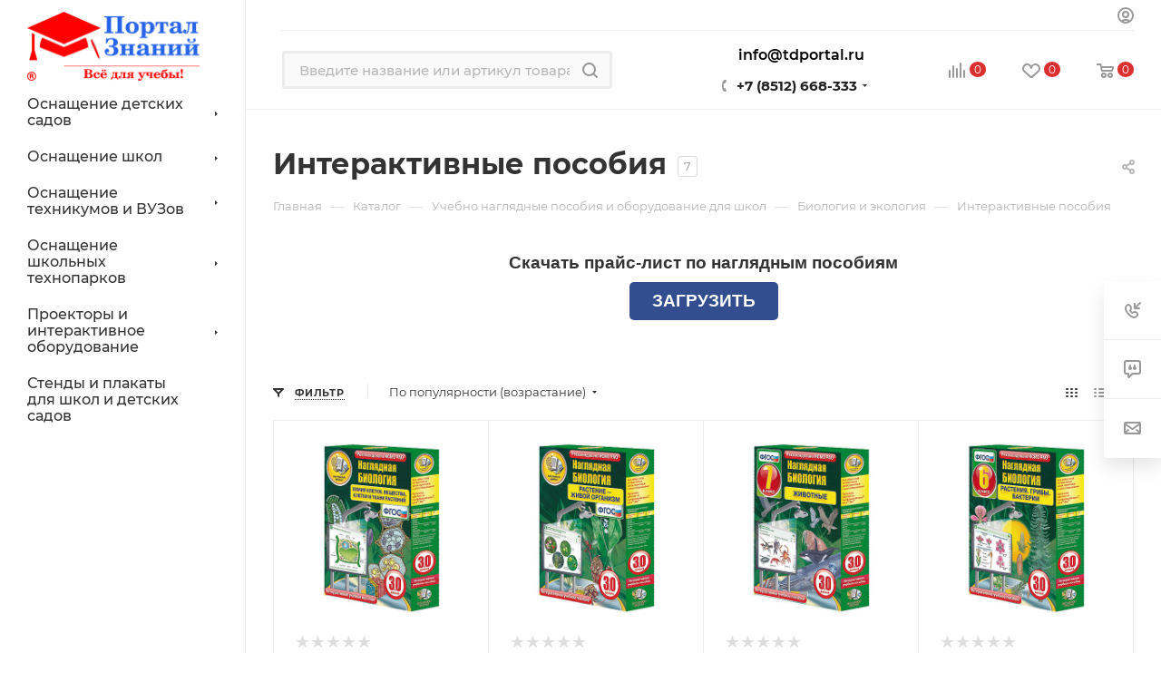

--- FILE ---
content_type: text/html; charset=UTF-8
request_url: https://portal-ycheba.ru/catalog/interaktivnye-posobiya-b/
body_size: 74071
content:
<!DOCTYPE html>
<html xmlns="http://www.w3.org/1999/xhtml" xml:lang="ru" lang="ru"  >
<head>
	<title>Интерактивные пособия - Биология и экология - учебные наглядные пособия</title>
	<meta name="viewport" content="initial-scale=1.0, width=device-width, maximum-scale=1" />
	<meta name="HandheldFriendly" content="true" />
	<meta name="yes" content="yes" />
	<meta name="apple-mobile-web-app-status-bar-style" content="black" />
	<meta name="SKYPE_TOOLBAR" content="SKYPE_TOOLBAR_PARSER_COMPATIBLE" />
	<meta http-equiv="Content-Type" content="text/html; charset=UTF-8" />
<meta name="keywords" content="интернет-магазин, заказать, купить" />
<meta name="description" content="ПОРТАЛ ЗНАНИЙ" />
<script data-skip-moving="true">(function(w, d, n) {var cl = "bx-core";var ht = d.documentElement;var htc = ht ? ht.className : undefined;if (htc === undefined || htc.indexOf(cl) !== -1){return;}var ua = n.userAgent;if (/(iPad;)|(iPhone;)/i.test(ua)){cl += " bx-ios";}else if (/Windows/i.test(ua)){cl += ' bx-win';}else if (/Macintosh/i.test(ua)){cl += " bx-mac";}else if (/Linux/i.test(ua) && !/Android/i.test(ua)){cl += " bx-linux";}else if (/Android/i.test(ua)){cl += " bx-android";}cl += (/(ipad|iphone|android|mobile|touch)/i.test(ua) ? " bx-touch" : " bx-no-touch");cl += w.devicePixelRatio && w.devicePixelRatio >= 2? " bx-retina": " bx-no-retina";if (/AppleWebKit/.test(ua)){cl += " bx-chrome";}else if (/Opera/.test(ua)){cl += " bx-opera";}else if (/Firefox/.test(ua)){cl += " bx-firefox";}ht.className = htc ? htc + " " + cl : cl;})(window, document, navigator);</script>

<link href="/bitrix/css/aspro.max/notice.css?16783052473623"  rel="stylesheet" />
<link href="/bitrix/js/ui/design-tokens/dist/ui.design-tokens.css?171998624926358"  rel="stylesheet" />
<link href="/bitrix/js/ui/alerts/src/ui.alert.css?17102548448996"  rel="stylesheet" />
<link href="/bitrix/js/ui/fonts/opensans/ui.font.opensans.css?16783052542555"  rel="stylesheet" />
<link href="/bitrix/js/main/popup/dist/main.popup.bundle.css?176293998731694"  rel="stylesheet" />
<link href="/bitrix/cache/css/s3/aspro_max/page_b057dcd2be238393d0a82625dfabbbb0/page_b057dcd2be238393d0a82625dfabbbb0_v1.css?176294018657256"  rel="stylesheet" />
<link href="/bitrix/cache/css/s3/aspro_max/default_335e0e3a9c6649161b88fe8da5aa5839/default_335e0e3a9c6649161b88fe8da5aa5839_v1.css?1762940169641"  rel="stylesheet" />
<link href="/bitrix/cache/css/s3/aspro_max/default_0fa3a2de15e15e7329aa3d6e63c6763a/default_0fa3a2de15e15e7329aa3d6e63c6763a_v1.css?17629401699811"  rel="stylesheet" />
<link href="/bitrix/cache/css/s3/aspro_max/template_7201e565626b520ae322c8599966625f/template_7201e565626b520ae322c8599966625f_v1.css?17639081731325202"  data-template-style="true" rel="stylesheet" />


<script type="extension/settings" data-extension="currency.currency-core">{"region":"ru"}</script>


<link href="/bitrix/templates/aspro_max/css/critical.css?167848004633" data-skip-moving="true" rel="stylesheet">
<meta name="theme-color" content="#dc2f2f">
<style>:root{--theme-base-color: #dc2f2f;--theme-base-opacity-color: #dc2f2f1a;--theme-base-color-saturation:71%;--theme-base-color-lightness:52%;}</style>
<style>html {--theme-page-width: 1200px;--theme-page-width-padding: 30px}</style>
<script data-skip-moving="true">window.lazySizesConfig = window.lazySizesConfig || {};lazySizesConfig.loadMode = 1;lazySizesConfig.expand = 200;lazySizesConfig.expFactor = 1;lazySizesConfig.hFac = 0.1;window.lazySizesConfig.lazyClass = "lazy";</script>
<script src="/bitrix/templates/aspro_max/js/ls.unveilhooks.min.js" data-skip-moving="true" defer></script>
<script src="/bitrix/templates/aspro_max/js/lazysizes.min.js" data-skip-moving="true" defer></script>
<link href="/bitrix/templates/aspro_max/css/print.css?167848004623591" data-template-style="true" rel="stylesheet" media="print">
					<script data-skip-moving="true" src="/bitrix/js/main/jquery/jquery-3.6.0.min.js"></script>
					<script data-skip-moving="true" src="/bitrix/templates/aspro_max/js/speed.min.js?=1678480046"></script>
<link rel="shortcut icon" href="/favicon.ico" type="image/x-icon" />
<link rel="apple-touch-icon" sizes="180x180" href="/include/apple-touch-icon.png" />
<meta property="ya:interaction" content="XML_FORM" />
<meta property="ya:interaction:url" content="https://portal-ycheba.ru/catalog/interaktivnye-posobiya-b/?mode=xml" />
<meta property="og:image" content="https://portal-ycheba.ru/upload/iblock/739/01b9jtr31k9661hu24zf4nhs8hmoguvu.jpg" />
<link rel="image_src" href="https://portal-ycheba.ru/upload/iblock/739/01b9jtr31k9661hu24zf4nhs8hmoguvu.jpg"  />
<meta property="og:title" content="Интерактивные пособия - Биология и экология - учебные наглядные пособия" />
<meta property="og:type" content="website" />
<meta property="og:url" content="https://portal-ycheba.ru/catalog/interaktivnye-posobiya-b/" />
<meta property="og:description" content="ПОРТАЛ ЗНАНИЙ" />
<script src="/bitrix/templates/aspro_max/js/fetch/bottom_panel.js?1705767460726" data-skip-moving="true" defer=""></script>

			

</head>
<!-- Yandex.Metrika counter -->
<noscript><div><img data-lazyload class="lazy" src="[data-uri]" data-src="https://mc.yandex.ru/watch/47783338" style="position:absolute; left:-9999px;" alt="" /></div></noscript>
<!-- /Yandex.Metrika counter -->

<body class=" site_s3  sticky_menu fill_bg_n catalog-delayed-btn-Y theme-default" id="main" data-site="/">
		
	<div id="panel"></div>
	
				<!--'start_frame_cache_basketitems-component-block'-->												<div id="ajax_basket"></div>
					<!--'end_frame_cache_basketitems-component-block'-->								<div class="cd-modal-bg"></div>
		<script data-skip-moving="true">var solutionName = 'arMaxOptions';</script>
		<script src="/bitrix/templates/aspro_max/js/setTheme.php?site_id=s3&site_dir=/" data-skip-moving="true"></script>
				<div class="wrapper1  header_bgcolored long_header2 wides_menu smalls big_header sticky_menu catalog_page basket_normal basket_fill_WHITE side_LEFT block_side_NORMAL catalog_icons_N banner_auto with_fast_view mheader-v1 header-v28 header-font-lower_Y regions_N title_position_LEFT footer-v6 front-vindex1 mfixed_Y mfixed_view_always title-v3 lazy_Y with_phones compact-catalog normal-catalog-img landing-normal big-banners-mobile-slider bottom-icons-panel-N compact-breadcrumbs-N catalog-delayed-btn-Y  ">

<div class="mega_fixed_menu scrollblock">
	<div class="maxwidth-theme">
		<svg class="svg svg-close" width="14" height="14" viewBox="0 0 14 14">
		  <path data-name="Rounded Rectangle 568 copy 16" d="M1009.4,953l5.32,5.315a0.987,0.987,0,0,1,0,1.4,1,1,0,0,1-1.41,0L1008,954.4l-5.32,5.315a0.991,0.991,0,0,1-1.4-1.4L1006.6,953l-5.32-5.315a0.991,0.991,0,0,1,1.4-1.4l5.32,5.315,5.31-5.315a1,1,0,0,1,1.41,0,0.987,0.987,0,0,1,0,1.4Z" transform="translate(-1001 -946)"></path>
		</svg>
		<i class="svg svg-close mask arrow"></i>
		<div class="row">
			<div class="col-md-9">
				<div class="left_menu_block">
					<div class="logo_block flexbox flexbox--row align-items-normal">
						<div class="logo">
							<!--'start_frame_cache_header-buffered-logo1'--><a href="/"><img src="/upload/CMax/216/wvxitcswnukdi5cg25lctwb755i2fk9x.png" alt="порталзнаний.дети" title="порталзнаний.дети" data-src="" /></a><!--'end_frame_cache_header-buffered-logo1'-->						</div>
						<div class="top-description addr">
							<p style="text-align: center;">
	 Наглядные пособия и материалы в 
</p>						</div>
					</div>
					<div class="search_block">
						<div class="search_wrap">
							<div class="search-block">
									<div class="search-wrapper">
		<div id="title-search_mega_menu">
			<form action="/catalog/" class="search">
				<div class="search-input-div">
					<input class="search-input" id="title-search-input_mega_menu" type="text" name="q" value="" placeholder="Поиск" size="20" maxlength="50" autocomplete="off" />
				</div>
				<div class="search-button-div">
					<button class="btn btn-search" type="submit" name="s" value="Найти"><i class="svg search2  inline " aria-hidden="true"><svg width="17" height="17" ><use xlink:href="/bitrix/templates/aspro_max/images/svg/header_icons_srite.svg#search"></use></svg></i></button>
					
					<span class="close-block inline-search-hide"><span class="svg svg-close close-icons"></span></span>
				</div>
			</form>
		</div>
	</div>
							</div>
						</div>
					</div>
										<!-- noindex -->

	<div class="burger_menu_wrapper">
		
			<div class="top_link_wrapper">
				<div class="menu-item dropdown catalog wide_menu   active">
					<div class="wrap">
						<a class="dropdown-toggle" href="/catalog/">
							<div class="link-title color-theme-hover">
																	<i class="svg inline  svg-inline-icon_catalog" aria-hidden="true" ><svg xmlns="http://www.w3.org/2000/svg" width="10" height="10" viewBox="0 0 10 10"><path  data-name="Rounded Rectangle 969 copy 7" class="cls-1" d="M644,76a1,1,0,1,1-1,1A1,1,0,0,1,644,76Zm4,0a1,1,0,1,1-1,1A1,1,0,0,1,648,76Zm4,0a1,1,0,1,1-1,1A1,1,0,0,1,652,76Zm-8,4a1,1,0,1,1-1,1A1,1,0,0,1,644,80Zm4,0a1,1,0,1,1-1,1A1,1,0,0,1,648,80Zm4,0a1,1,0,1,1-1,1A1,1,0,0,1,652,80Zm-8,4a1,1,0,1,1-1,1A1,1,0,0,1,644,84Zm4,0a1,1,0,1,1-1,1A1,1,0,0,1,648,84Zm4,0a1,1,0,1,1-1,1A1,1,0,0,1,652,84Z" transform="translate(-643 -76)"/></svg></i>																Каталог							</div>
						</a>
													<span class="tail"></span>
							<div class="burger-dropdown-menu row">
								<div class="menu-wrapper" >
									
																														<div class="col-md-4 dropdown-submenu  has_img">
																						<a href="/catalog/osnashchenie-detskikh-sadov/" class="color-theme-hover" title="Оснащение детских садов">
												<span class="name option-font-bold">Оснащение детских садов</span>
											</a>
																								<div class="burger-dropdown-menu toggle_menu">
																																									<div class="menu-item   ">
															<a href="/catalog/poznavatelnoe-razvitie/" title="Познавательное развитие">
																<span class="name color-theme-hover">Познавательное развитие</span>
															</a>
																													</div>
																																									<div class="menu-item   ">
															<a href="/catalog/rechevoe-razvitie/" title="Речевое развитие">
																<span class="name color-theme-hover">Речевое развитие</span>
															</a>
																													</div>
																																									<div class="menu-item   ">
															<a href="/catalog/sotsialno-kommunikativnoe-razvitie/" title="Социально-коммуникативное развитие">
																<span class="name color-theme-hover">Социально-коммуникативное развитие</span>
															</a>
																													</div>
																																									<div class="menu-item   ">
															<a href="/catalog/fizicheskoe-razvitie/" title="Физическое развитие">
																<span class="name color-theme-hover">Физическое развитие</span>
															</a>
																													</div>
																																									<div class="menu-item   ">
															<a href="/catalog/khudozhestvenno-esteticheskoe-razvitie/" title="Художественно-эстетическое развитие">
																<span class="name color-theme-hover">Художественно-эстетическое развитие</span>
															</a>
																													</div>
																																									<div class="menu-item   ">
															<a href="/catalog/kabinet-psikhologa/" title="Кабинет психолога">
																<span class="name color-theme-hover">Кабинет психолога</span>
															</a>
																													</div>
																																									<div class="menu-item   ">
															<a href="/catalog/kabinet-logopeda/" title="Кабинет логопеда">
																<span class="name color-theme-hover">Кабинет логопеда</span>
															</a>
																													</div>
																																									<div class="menu-item   ">
															<a href="/catalog/interaktivnye-razvivayushchie-posobiya/" title="Интерактивные развивающие пособия">
																<span class="name color-theme-hover">Интерактивные развивающие пособия</span>
															</a>
																													</div>
																																									<div class="menu-item   ">
															<a href="/catalog/robototekhnika-i-konstruirovanie/" title="Робототехника и конструирование">
																<span class="name color-theme-hover">Робототехника и конструирование</span>
															</a>
																													</div>
																																									<div class="menu-item  dropdown-submenu ">
															<a href="/catalog/metodika-montessori-rannee-razvitie-detey/" title=" Методика МОНТЕССОРИ, раннее развитие детей">
																<span class="name color-theme-hover"> Методика МОНТЕССОРИ, раннее развитие детей</span>
															</a>
																															<div class="burger-dropdown-menu with_padding">
																																			<div class="menu-item ">
																			<a href="/catalog/igrushki-po-tematikam/" title="Игрушки по тематикам">
																				<span class="name color-theme-hover">Игрушки по тематикам</span>
																			</a>
																		</div>
																																			<div class="menu-item ">
																			<a href="/catalog/igrovye-paneli/" title="Игровые панели">
																				<span class="name color-theme-hover">Игровые панели</span>
																			</a>
																		</div>
																																			<div class="menu-item ">
																			<a href="/catalog/golovolomki/" title="Головоломки">
																				<span class="name color-theme-hover">Головоломки</span>
																			</a>
																		</div>
																																			<div class="menu-item ">
																			<a href="/catalog/derevyannye-konstruktory/" title="Деревянные конструкторы">
																				<span class="name color-theme-hover">Деревянные конструкторы</span>
																			</a>
																		</div>
																																			<div class="menu-item ">
																			<a href="/catalog/kukolnye-teatry/" title="Кукольные театры">
																				<span class="name color-theme-hover">Кукольные театры</span>
																			</a>
																		</div>
																																			<div class="menu-item ">
																			<a href="/catalog/dlya-opytov/" title="Для опытов">
																				<span class="name color-theme-hover">Для опытов</span>
																			</a>
																		</div>
																																	</div>
																													</div>
																																									<div class="menu-item collapsed  ">
															<a href="/catalog/innovatsionnoe-oborudovanie/" title="Инновационное оборудование">
																<span class="name color-theme-hover">Инновационное оборудование</span>
															</a>
																													</div>
																																									<div class="menu-item collapsed  ">
															<a href="/catalog/melkaya-motorika/" title="Мелкая моторика">
																<span class="name color-theme-hover">Мелкая моторика</span>
															</a>
																													</div>
																																									<div class="menu-item collapsed  ">
															<a href="/catalog/knizhki_raskraski4856/" title="Книжки - раскраски">
																<span class="name color-theme-hover">Книжки - раскраски</span>
															</a>
																													</div>
																																									<div class="menu-item collapsed  ">
															<a href="/catalog/obrazovatelnye_komplekty2025/" title="Образовательные комплекты">
																<span class="name color-theme-hover">Образовательные комплекты</span>
															</a>
																													</div>
																									</div>
																					</div>
									
																														<div class="col-md-4 dropdown-submenu  has_img">
																						<a href="/catalog/osnashchenie-shkol/" class="color-theme-hover" title="Оснащение школ">
												<span class="name option-font-bold">Оснащение школ</span>
											</a>
																								<div class="burger-dropdown-menu toggle_menu">
																																									<div class="menu-item  dropdown-submenu ">
															<a href="/catalog/tetradi292/" title="Рабочие тетради и прописи">
																<span class="name color-theme-hover">Рабочие тетради и прописи</span>
															</a>
																															<div class="burger-dropdown-menu with_padding">
																																			<div class="menu-item ">
																			<a href="/catalog/tetradi_predmetnye6592/" title="Тетради предметные">
																				<span class="name color-theme-hover">Тетради предметные</span>
																			</a>
																		</div>
																																			<div class="menu-item ">
																			<a href="/catalog/tetradi_format_a55727/" title="Тетради формат А5">
																				<span class="name color-theme-hover">Тетради формат А5</span>
																			</a>
																		</div>
																																			<div class="menu-item ">
																			<a href="/catalog/tetradi_dlya_not8140/" title="Тетради для нот">
																				<span class="name color-theme-hover">Тетради для нот</span>
																			</a>
																		</div>
																																			<div class="menu-item ">
																			<a href="/catalog/tetradi_na_koltsakh_biznes_tetradi3373/" title="Тетради на кольцах, Бизнес-тетради">
																				<span class="name color-theme-hover">Тетради на кольцах, Бизнес-тетради</span>
																			</a>
																		</div>
																																			<div class="menu-item ">
																			<a href="/catalog/tetradi_format_a43892/" title="Тетради формат А4">
																				<span class="name color-theme-hover">Тетради формат А4</span>
																			</a>
																		</div>
																																	</div>
																													</div>
																																									<div class="menu-item  dropdown-submenu ">
															<a href="/catalog/nachalnaya-shkola/" title="Начальная школа">
																<span class="name color-theme-hover">Начальная школа</span>
															</a>
																															<div class="burger-dropdown-menu with_padding">
																																			<div class="menu-item ">
																			<a href="/catalog/russkiy-yazyk/" title="Русский язык">
																				<span class="name color-theme-hover">Русский язык</span>
																			</a>
																		</div>
																																			<div class="menu-item ">
																			<a href="/catalog/matematika/" title="Математика и информатика">
																				<span class="name color-theme-hover">Математика и информатика</span>
																			</a>
																		</div>
																																			<div class="menu-item ">
																			<a href="/catalog/literatura/" title="Литература">
																				<span class="name color-theme-hover">Литература</span>
																			</a>
																		</div>
																																			<div class="menu-item ">
																			<a href="/catalog/okruzhayushchiy-mir/" title="Окружающий мир">
																				<span class="name color-theme-hover">Окружающий мир</span>
																			</a>
																		</div>
																																	</div>
																													</div>
																																									<div class="menu-item  dropdown-submenu ">
															<a href="/catalog/russkiy-yazyk-i-literatura/" title="Русский язык и литература">
																<span class="name color-theme-hover">Русский язык и литература</span>
															</a>
																															<div class="burger-dropdown-menu with_padding">
																																			<div class="menu-item ">
																			<a href="/catalog/interaktivnye-posobiya/" title="Интерактивные пособия">
																				<span class="name color-theme-hover">Интерактивные пособия</span>
																			</a>
																		</div>
																																			<div class="menu-item ">
																			<a href="/catalog/pechatnye-posobiya/" title="Печатные пособия">
																				<span class="name color-theme-hover">Печатные пособия</span>
																			</a>
																		</div>
																																	</div>
																													</div>
																																									<div class="menu-item  dropdown-submenu ">
															<a href="/catalog/matematika-2/" title="Математика">
																<span class="name color-theme-hover">Математика</span>
															</a>
																															<div class="burger-dropdown-menu with_padding">
																																			<div class="menu-item ">
																			<a href="/catalog/interaktivnye-posobiya-n/" title="Интерактивные пособия">
																				<span class="name color-theme-hover">Интерактивные пособия</span>
																			</a>
																		</div>
																																			<div class="menu-item ">
																			<a href="/catalog/demonstratsionnye-pribory-i-modeli/" title="Демонстрационные приборы и модели">
																				<span class="name color-theme-hover">Демонстрационные приборы и модели</span>
																			</a>
																		</div>
																																			<div class="menu-item ">
																			<a href="/catalog/pechatnye-posobiya-m/" title="Печатные пособия">
																				<span class="name color-theme-hover">Печатные пособия</span>
																			</a>
																		</div>
																																	</div>
																													</div>
																																									<div class="menu-item  dropdown-submenu ">
															<a href="/catalog/fizika-/" title="Кабинет Физики">
																<span class="name color-theme-hover">Кабинет Физики</span>
															</a>
																															<div class="burger-dropdown-menu with_padding">
																																			<div class="menu-item ">
																			<a href="/catalog/tsifrovye-laboratorii/" title="Цифровые лаборатории">
																				<span class="name color-theme-hover">Цифровые лаборатории</span>
																			</a>
																		</div>
																																			<div class="menu-item ">
																			<a href="/catalog/interaktivnye-posobiya-f/" title="Интерактивные пособия">
																				<span class="name color-theme-hover">Интерактивные пособия</span>
																			</a>
																		</div>
																																			<div class="menu-item ">
																			<a href="/catalog/nabory-dlya-oge-i-ege/" title="Наборы для ОГЭ и ЕГЭ">
																				<span class="name color-theme-hover">Наборы для ОГЭ и ЕГЭ</span>
																			</a>
																		</div>
																																			<div class="menu-item ">
																			<a href="/catalog/demonstratsionnye-pribory-i-modeli-f/" title="Демонстрационные приборы и модели">
																				<span class="name color-theme-hover">Демонстрационные приборы и модели</span>
																			</a>
																		</div>
																																			<div class="menu-item ">
																			<a href="/catalog/laboratornye-pribory-i-prinadlezhnosti/" title="Лабораторные приборы и принадлежности">
																				<span class="name color-theme-hover">Лабораторные приборы и принадлежности</span>
																			</a>
																		</div>
																																			<div class="menu-item ">
																			<a href="/catalog/pechatnye-posobiya-f/" title="Печатные пособия">
																				<span class="name color-theme-hover">Печатные пособия</span>
																			</a>
																		</div>
																																	</div>
																													</div>
																																									<div class="menu-item  dropdown-submenu ">
															<a href="/catalog/khimiya/" title="Химия">
																<span class="name color-theme-hover">Химия</span>
															</a>
																															<div class="burger-dropdown-menu with_padding">
																																			<div class="menu-item ">
																			<a href="/catalog/tsifrovye-laboratorii-h/" title="Цифровые лаборатории">
																				<span class="name color-theme-hover">Цифровые лаборатории</span>
																			</a>
																		</div>
																																			<div class="menu-item ">
																			<a href="/catalog/interaktivnye-posobiya-h/" title="Интерактивные пособия">
																				<span class="name color-theme-hover">Интерактивные пособия</span>
																			</a>
																		</div>
																																			<div class="menu-item ">
																			<a href="/catalog/nabory-dlya-oge-i-ege-h/" title="Наборы для ОГЭ и ЕГЭ">
																				<span class="name color-theme-hover">Наборы для ОГЭ и ЕГЭ</span>
																			</a>
																		</div>
																																			<div class="menu-item ">
																			<a href="/catalog/nabory-khimicheskikh-reaktivov-h/" title="Наборы химических реактивов">
																				<span class="name color-theme-hover">Наборы химических реактивов</span>
																			</a>
																		</div>
																																			<div class="menu-item ">
																			<a href="/catalog/modeli-i-kollektsii-h/" title="Модели и коллекции">
																				<span class="name color-theme-hover">Модели и коллекции</span>
																			</a>
																		</div>
																																			<div class="menu-item ">
																			<a href="/catalog/laboratornaya-posuda-i-prinadlezhnosti-h/" title="Лабораторная посуда и принадлежности">
																				<span class="name color-theme-hover">Лабораторная посуда и принадлежности</span>
																			</a>
																		</div>
																																			<div class="menu-item ">
																			<a href="/catalog/pechatnye-posobiya-h/" title="Печатные пособия">
																				<span class="name color-theme-hover">Печатные пособия</span>
																			</a>
																		</div>
																																	</div>
																													</div>
																																									<div class="menu-item  dropdown-submenu ">
															<a href="/catalog/biologiya-i-ekologiya/" title="Биология и экология">
																<span class="name color-theme-hover">Биология и экология</span>
															</a>
																															<div class="burger-dropdown-menu with_padding">
																																			<div class="menu-item ">
																			<a href="/catalog/tsifrovye-laboratorii-b/" title="Цифровые лаборатории">
																				<span class="name color-theme-hover">Цифровые лаборатории</span>
																			</a>
																		</div>
																																			<div class="menu-item active">
																			<a href="/catalog/interaktivnye-posobiya-b/" title="Интерактивные пособия">
																				<span class="name color-theme-hover">Интерактивные пособия</span>
																			</a>
																		</div>
																																			<div class="menu-item ">
																			<a href="/catalog/naturalnye-obekty-b/" title="Натуральные объекты">
																				<span class="name color-theme-hover">Натуральные объекты</span>
																			</a>
																		</div>
																																			<div class="menu-item ">
																			<a href="/catalog/mulyazhi-i-modeli-b/" title="Муляжи и модели">
																				<span class="name color-theme-hover">Муляжи и модели</span>
																			</a>
																		</div>
																																			<div class="menu-item ">
																			<a href="/catalog/laboratornaya-posuda-i-prinadlezhnosti-b/" title="Лабораторная посуда и принадлежности">
																				<span class="name color-theme-hover">Лабораторная посуда и принадлежности</span>
																			</a>
																		</div>
																																			<div class="menu-item ">
																			<a href="/catalog/pechatnye-posobiya-b/" title="Печатные пособия">
																				<span class="name color-theme-hover">Печатные пособия</span>
																			</a>
																		</div>
																																	</div>
																													</div>
																																									<div class="menu-item  dropdown-submenu ">
															<a href="/catalog/istoriya/" title="История">
																<span class="name color-theme-hover">История</span>
															</a>
																															<div class="burger-dropdown-menu with_padding">
																																			<div class="menu-item ">
																			<a href="/catalog/interaktivnye-posobiya-i/" title="Интерактивные пособия">
																				<span class="name color-theme-hover">Интерактивные пособия</span>
																			</a>
																		</div>
																																			<div class="menu-item ">
																			<a href="/catalog/pechatnye-posobiya-i/" title="Печатные пособия">
																				<span class="name color-theme-hover">Печатные пособия</span>
																			</a>
																		</div>
																																			<div class="menu-item ">
																			<a href="/catalog/karty-i/" title="Карты">
																				<span class="name color-theme-hover">Карты</span>
																			</a>
																		</div>
																																	</div>
																													</div>
																																									<div class="menu-item  dropdown-submenu ">
															<a href="/catalog/geografiya/" title="География">
																<span class="name color-theme-hover">География</span>
															</a>
																															<div class="burger-dropdown-menu with_padding">
																																			<div class="menu-item ">
																			<a href="/catalog/interaktivnye-posobiya-g/" title="Интерактивные пособия">
																				<span class="name color-theme-hover">Интерактивные пособия</span>
																			</a>
																		</div>
																																			<div class="menu-item ">
																			<a href="/catalog/kollektsii-i-modeli-g/" title="Коллекции и модели">
																				<span class="name color-theme-hover">Коллекции и модели</span>
																			</a>
																		</div>
																																			<div class="menu-item ">
																			<a href="/catalog/pribory-i-instrumenty-g/" title="Приборы и инструменты">
																				<span class="name color-theme-hover">Приборы и инструменты</span>
																			</a>
																		</div>
																																			<div class="menu-item ">
																			<a href="/catalog/pechatnye-posobiya-g/" title="Печатные пособия">
																				<span class="name color-theme-hover">Печатные пособия</span>
																			</a>
																		</div>
																																			<div class="menu-item ">
																			<a href="/catalog/karty-g/" title="Карты">
																				<span class="name color-theme-hover">Карты</span>
																			</a>
																		</div>
																																	</div>
																													</div>
																																									<div class="menu-item  dropdown-submenu ">
															<a href="/catalog/inostrannyy-yazyk/" title="Иностранный язык">
																<span class="name color-theme-hover">Иностранный язык</span>
															</a>
																															<div class="burger-dropdown-menu with_padding">
																																			<div class="menu-item ">
																			<a href="/catalog/angliyskiy-yazyk/" title="Английский язык">
																				<span class="name color-theme-hover">Английский язык</span>
																			</a>
																		</div>
																																			<div class="menu-item ">
																			<a href="/catalog/nemetskiy-yazyk/" title="Немецкий язык">
																				<span class="name color-theme-hover">Немецкий язык</span>
																			</a>
																		</div>
																																			<div class="menu-item ">
																			<a href="/catalog/frantsuzskiy-yazyk/" title="Французский язык">
																				<span class="name color-theme-hover">Французский язык</span>
																			</a>
																		</div>
																																	</div>
																													</div>
																																									<div class="menu-item collapsed dropdown-submenu ">
															<a href="/catalog/informatika/" title="Информатика">
																<span class="name color-theme-hover">Информатика</span>
															</a>
																															<div class="burger-dropdown-menu with_padding">
																																			<div class="menu-item ">
																			<a href="/catalog/interaktivnye-posobiya-inf/" title="Интерактивные пособия">
																				<span class="name color-theme-hover">Интерактивные пособия</span>
																			</a>
																		</div>
																																			<div class="menu-item ">
																			<a href="/catalog/pechatnye-posobiya-inf/" title="Печатные пособия">
																				<span class="name color-theme-hover">Печатные пособия</span>
																			</a>
																		</div>
																																	</div>
																													</div>
																																									<div class="menu-item collapsed dropdown-submenu ">
															<a href="/catalog/obzh-i-nvp/" title="ОБЖ и НВП">
																<span class="name color-theme-hover">ОБЖ и НВП</span>
															</a>
																															<div class="burger-dropdown-menu with_padding">
																																			<div class="menu-item ">
																			<a href="/catalog/interaktivnye-posobiya-o/" title="Интерактивные пособия">
																				<span class="name color-theme-hover">Интерактивные пособия</span>
																			</a>
																		</div>
																																			<div class="menu-item ">
																			<a href="/catalog/naglyadnye-posobiya-obzh-nvp/" title="НАГЛЯДНЫЕ ПОСОБИЯ ОБЖ, НВП">
																				<span class="name color-theme-hover">НАГЛЯДНЫЕ ПОСОБИЯ ОБЖ, НВП</span>
																			</a>
																		</div>
																																			<div class="menu-item ">
																			<a href="/catalog/makety-manekeny-i-trenazhery-o/" title="Макеты, манекены и тренажеры">
																				<span class="name color-theme-hover">Макеты, манекены и тренажеры</span>
																			</a>
																		</div>
																																			<div class="menu-item ">
																			<a href="/catalog/sredstva-zashchity-go/" title="СРЕДСТВА ЗАЩИТЫ ГО">
																				<span class="name color-theme-hover">СРЕДСТВА ЗАЩИТЫ ГО</span>
																			</a>
																		</div>
																																			<div class="menu-item ">
																			<a href="/catalog/pdd-v-shkole/" title="ПДД В ШКОЛЕ">
																				<span class="name color-theme-hover">ПДД В ШКОЛЕ</span>
																			</a>
																		</div>
																																	</div>
																													</div>
																																									<div class="menu-item collapsed dropdown-submenu ">
															<a href="/catalog/izobrazitelnoe-iskusstvo/" title="Изобразительное искусство">
																<span class="name color-theme-hover">Изобразительное искусство</span>
															</a>
																															<div class="burger-dropdown-menu with_padding">
																																			<div class="menu-item ">
																			<a href="/catalog/interaktivnye-posobiya-iso/" title="Интерактивные пособия">
																				<span class="name color-theme-hover">Интерактивные пособия</span>
																			</a>
																		</div>
																																			<div class="menu-item ">
																			<a href="/catalog/pechatnye-posobiya-iso/" title="Печатные пособия">
																				<span class="name color-theme-hover">Печатные пособия</span>
																			</a>
																		</div>
																																			<div class="menu-item ">
																			<a href="/catalog/modeli-i-mulyazhi-iso/" title="Модели и муляжи">
																				<span class="name color-theme-hover">Модели и муляжи</span>
																			</a>
																		</div>
																																	</div>
																													</div>
																																									<div class="menu-item collapsed dropdown-submenu ">
															<a href="/catalog/muzyka/" title="Музыка">
																<span class="name color-theme-hover">Музыка</span>
															</a>
																															<div class="burger-dropdown-menu with_padding">
																																			<div class="menu-item ">
																			<a href="/catalog/interaktivnye-posobiya-m/" title="Интерактивные пособия">
																				<span class="name color-theme-hover">Интерактивные пособия</span>
																			</a>
																		</div>
																																			<div class="menu-item ">
																			<a href="/catalog/pechatnye-posobiya-muz/" title="Печатные пособия">
																				<span class="name color-theme-hover">Печатные пособия</span>
																			</a>
																		</div>
																																			<div class="menu-item ">
																			<a href="/catalog/muzykalnye-instrumenty/" title="Музыкальные инструменты">
																				<span class="name color-theme-hover">Музыкальные инструменты</span>
																			</a>
																		</div>
																																	</div>
																													</div>
																																									<div class="menu-item collapsed dropdown-submenu ">
															<a href="/catalog/tekhnologiya/" title="Технология">
																<span class="name color-theme-hover">Технология</span>
															</a>
																															<div class="burger-dropdown-menu with_padding">
																																			<div class="menu-item ">
																			<a href="/catalog/slesarnoe-delo/" title="Слесарное дело">
																				<span class="name color-theme-hover">Слесарное дело</span>
																			</a>
																		</div>
																																			<div class="menu-item ">
																			<a href="/catalog/stolyarnoe-delo/" title="Столярное дело">
																				<span class="name color-theme-hover">Столярное дело</span>
																			</a>
																		</div>
																																			<div class="menu-item ">
																			<a href="/catalog/shveynoe-masterstvo/" title="Швейное мастерство">
																				<span class="name color-theme-hover">Швейное мастерство</span>
																			</a>
																		</div>
																																			<div class="menu-item ">
																			<a href="/catalog/kulinariya/" title="Кулинария">
																				<span class="name color-theme-hover">Кулинария</span>
																			</a>
																		</div>
																																	</div>
																													</div>
																																									<div class="menu-item collapsed  ">
															<a href="/catalog/kabinet-uchitelya-logopeda-uchitelya-defektologa-/" title="Кабинет учителя-логопеда (учителя-дефектолога)					">
																<span class="name color-theme-hover">Кабинет учителя-логопеда (учителя-дефектолога)					</span>
															</a>
																													</div>
																																									<div class="menu-item collapsed  ">
															<a href="/catalog/knigi-i-zhurnaly/" title="Книги и Журналы">
																<span class="name color-theme-hover">Книги и Журналы</span>
															</a>
																													</div>
																																									<div class="menu-item collapsed dropdown-submenu ">
															<a href="/catalog/knigi-i-zhurnaly-naglyadnye-posobiya/" title="Книги и журналы, наглядные пособия">
																<span class="name color-theme-hover">Книги и журналы, наглядные пособия</span>
															</a>
																															<div class="burger-dropdown-menu with_padding">
																																			<div class="menu-item ">
																			<a href="/catalog/shkola-semi-gnomov-mozayka/" title="Школа Семи Гномов Мозайка">
																				<span class="name color-theme-hover">Школа Семи Гномов Мозайка</span>
																			</a>
																		</div>
																																			<div class="menu-item ">
																			<a href="/catalog/tri-kota/" title="Три Кота">
																				<span class="name color-theme-hover">Три Кота</span>
																			</a>
																		</div>
																																			<div class="menu-item ">
																			<a href="/catalog/otel-u-ovechek-/" title="Отель у Овечек	">
																				<span class="name color-theme-hover">Отель у Овечек	</span>
																			</a>
																		</div>
																																			<div class="menu-item ">
																			<a href="/catalog/leks-i-plu-/" title="Лекс и Плу	">
																				<span class="name color-theme-hover">Лекс и Плу	</span>
																			</a>
																		</div>
																																			<div class="menu-item ">
																			<a href="/catalog/malyshariki-/" title="Малышарики	">
																				<span class="name color-theme-hover">Малышарики	</span>
																			</a>
																		</div>
																																			<div class="menu-item ">
																			<a href="/catalog/knizhnyy-klub/" title="Книжный клуб">
																				<span class="name color-theme-hover">Книжный клуб</span>
																			</a>
																		</div>
																																			<div class="menu-item ">
																			<a href="/catalog/milashki-ocharovashki-s-nakleykami-/" title="Милашки-очаровашки. С наклейками	">
																				<span class="name color-theme-hover">Милашки-очаровашки. С наклейками	</span>
																			</a>
																		</div>
																																			<div class="menu-item ">
																			<a href="/catalog/knizhki-s-nakleykami-/" title="Книжки с наклейками	">
																				<span class="name color-theme-hover">Книжки с наклейками	</span>
																			</a>
																		</div>
																																			<div class="menu-item ">
																			<a href="/catalog/knizhki-aktiviti-/" title="Книжки-активити	">
																				<span class="name color-theme-hover">Книжки-активити	</span>
																			</a>
																		</div>
																																			<div class="menu-item ">
																			<a href="/catalog/raskraski-/" title="Раскраски	">
																				<span class="name color-theme-hover">Раскраски	</span>
																			</a>
																		</div>
																																			<div class="menu-item ">
																			<a href="/catalog/detskoe-tvorchestvo-/" title="Детское творчество	">
																				<span class="name color-theme-hover">Детское творчество	</span>
																			</a>
																		</div>
																																			<div class="menu-item ">
																			<a href="/catalog/knizhki-so-zvukami-/" title="Книжки со звуками	">
																				<span class="name color-theme-hover">Книжки со звуками	</span>
																			</a>
																		</div>
																																			<div class="menu-item ">
																			<a href="/catalog/knizhki-raskladushki-panoramki-s-klapanami-s-okoshkami-/" title="Книжки раскладушки, панорамки, с клапанами, с окошками	">
																				<span class="name color-theme-hover">Книжки раскладушки, панорамки, с клапанами, с окошками	</span>
																			</a>
																		</div>
																																			<div class="menu-item ">
																			<a href="/catalog/zanimatelnoe-obuchenie-i-vospitanie-/" title="Занимательное обучение и воспитание	">
																				<span class="name color-theme-hover">Занимательное обучение и воспитание	</span>
																			</a>
																		</div>
																																			<div class="menu-item ">
																			<a href="/catalog/umk-programmy-ot-rozhdeniya-do-shkoly-/" title="УМК программы ОТ РОЖДЕНИЯ ДО ШКОЛЫ	">
																				<span class="name color-theme-hover">УМК программы ОТ РОЖДЕНИЯ ДО ШКОЛЫ	</span>
																			</a>
																		</div>
																																	</div>
																													</div>
																																									<div class="menu-item collapsed  ">
															<a href="/catalog/plakaty7023/" title="Плакаты">
																<span class="name color-theme-hover">Плакаты</span>
															</a>
																													</div>
																									</div>
																					</div>
									
																														<div class="col-md-4 dropdown-submenu  has_img">
																						<a href="/catalog/osnashchenie-tekhnikumov-i-vuzov/" class="color-theme-hover" title="Оснащение техникумов и ВУЗов">
												<span class="name option-font-bold">Оснащение техникумов и ВУЗов</span>
											</a>
																								<div class="burger-dropdown-menu toggle_menu">
																																									<div class="menu-item   ">
															<a href="/catalog/obshcheobrazovatelnye-distsipliny/" title="Общеобразовательные дисциплины">
																<span class="name color-theme-hover">Общеобразовательные дисциплины</span>
															</a>
																													</div>
																																									<div class="menu-item   ">
															<a href="/catalog/radiotekhnika-i-elektronika/" title="Радиотехника и электроника">
																<span class="name color-theme-hover">Радиотехника и электроника</span>
															</a>
																													</div>
																																									<div class="menu-item   ">
															<a href="/catalog/elektrotekhnika-i-energetika/" title="Электротехника и энергетика">
																<span class="name color-theme-hover">Электротехника и энергетика</span>
															</a>
																													</div>
																																									<div class="menu-item   ">
															<a href="/catalog/inzhenernye-distsipliny/" title="Инженерные дисциплины">
																<span class="name color-theme-hover">Инженерные дисциплины</span>
															</a>
																													</div>
																																									<div class="menu-item   ">
															<a href="/catalog/tekhnologii-i-proizvodstvo/" title="Технологии и производство">
																<span class="name color-theme-hover">Технологии и производство</span>
															</a>
																													</div>
																																									<div class="menu-item   ">
															<a href="/catalog/it-tekhnologii/" title="IT-технологии">
																<span class="name color-theme-hover">IT-технологии</span>
															</a>
																													</div>
																																									<div class="menu-item   ">
															<a href="/catalog/mekhanika/" title="Механика">
																<span class="name color-theme-hover">Механика</span>
															</a>
																													</div>
																																									<div class="menu-item   ">
															<a href="/catalog/optika/" title="Оптика">
																<span class="name color-theme-hover">Оптика</span>
															</a>
																													</div>
																									</div>
																					</div>
									
																														<div class="col-md-4 dropdown-submenu  has_img">
																						<a href="/catalog/osnashchenie-shkolnykh-tekhnoparkov/" class="color-theme-hover" title="Оснащение школьных технопарков">
												<span class="name option-font-bold">Оснащение школьных технопарков</span>
											</a>
																								<div class="burger-dropdown-menu toggle_menu">
																																									<div class="menu-item   ">
															<a href="/catalog/it-kvantum/" title="IT-квантум">
																<span class="name color-theme-hover">IT-квантум</span>
															</a>
																													</div>
																																									<div class="menu-item   ">
															<a href="/catalog/vr-ar-kvantum/" title="VR/AR-квантум">
																<span class="name color-theme-hover">VR/AR-квантум</span>
															</a>
																													</div>
																																									<div class="menu-item   ">
															<a href="/catalog/avtokvantum/" title="Автоквантум">
																<span class="name color-theme-hover">Автоквантум</span>
															</a>
																													</div>
																																									<div class="menu-item   ">
															<a href="/catalog/aerokvantum/" title="Аэроквантум">
																<span class="name color-theme-hover">Аэроквантум</span>
															</a>
																													</div>
																																									<div class="menu-item   ">
															<a href="/catalog/biokvantum/" title="Биоквантум">
																<span class="name color-theme-hover">Биоквантум</span>
															</a>
																													</div>
																																									<div class="menu-item   ">
															<a href="/catalog/geokvantum/" title="Геоквантум">
																<span class="name color-theme-hover">Геоквантум</span>
															</a>
																													</div>
																																									<div class="menu-item   ">
															<a href="/catalog/data-kvantum/" title="Дата-квантум">
																<span class="name color-theme-hover">Дата-квантум</span>
															</a>
																													</div>
																																									<div class="menu-item   ">
															<a href="/catalog/kosmokvantum/" title="Космоквантум">
																<span class="name color-theme-hover">Космоквантум</span>
															</a>
																													</div>
																																									<div class="menu-item   ">
															<a href="/catalog/nanokvantum/" title="Наноквантум">
																<span class="name color-theme-hover">Наноквантум</span>
															</a>
																													</div>
																																									<div class="menu-item   ">
															<a href="/catalog/promdizayn/" title="Промдизайн">
																<span class="name color-theme-hover">Промдизайн</span>
															</a>
																													</div>
																																									<div class="menu-item collapsed  ">
															<a href="/catalog/robokvantum/" title="Робоквантум">
																<span class="name color-theme-hover">Робоквантум</span>
															</a>
																													</div>
																																									<div class="menu-item collapsed  ">
															<a href="/catalog/khaytek/" title="Хайтек">
																<span class="name color-theme-hover">Хайтек</span>
															</a>
																													</div>
																																									<div class="menu-item collapsed  ">
															<a href="/catalog/enerdzhikvantum/" title="Энерджиквантум">
																<span class="name color-theme-hover">Энерджиквантум</span>
															</a>
																													</div>
																									</div>
																					</div>
									
																														<div class="col-md-4 dropdown-submenu  has_img">
																						<a href="/catalog/proektory-i-interaktivnoe-oborudovanie/" class="color-theme-hover" title="Проекторы и интерактивное оборудование">
												<span class="name option-font-bold">Проекторы и интерактивное оборудование</span>
											</a>
																								<div class="burger-dropdown-menu toggle_menu">
																																									<div class="menu-item  dropdown-submenu ">
															<a href="/catalog/proektsionnoe_oborudovanie3492/" title="Проекционное оборудование">
																<span class="name color-theme-hover">Проекционное оборудование</span>
															</a>
																															<div class="burger-dropdown-menu with_padding">
																																			<div class="menu-item ">
																			<a href="/catalog/proektory_multimediynye5363/" title="Проекторы мультимедийные">
																				<span class="name color-theme-hover">Проекторы мультимедийные</span>
																			</a>
																		</div>
																																			<div class="menu-item ">
																			<a href="/catalog/ekrany_proektsionnye1077/" title="Экраны проекционные">
																				<span class="name color-theme-hover">Экраны проекционные</span>
																			</a>
																		</div>
																																			<div class="menu-item ">
																			<a href="/catalog/kronshteyny_dlya_proektora6786/" title="Кронштейны для проектора">
																				<span class="name color-theme-hover">Кронштейны для проектора</span>
																			</a>
																		</div>
																																			<div class="menu-item ">
																			<a href="/catalog/dokument_kamery6004/" title="Документ-камеры">
																				<span class="name color-theme-hover">Документ-камеры</span>
																			</a>
																		</div>
																																	</div>
																													</div>
																																									<div class="menu-item  dropdown-submenu ">
															<a href="/catalog/interaktivnoe_oborudovanie2101/" title="Интерактивное оборудование">
																<span class="name color-theme-hover">Интерактивное оборудование</span>
															</a>
																															<div class="burger-dropdown-menu with_padding">
																																			<div class="menu-item ">
																			<a href="/catalog/interaktivnye_sensornye_stoly2459/" title="Интерактивные сенсорные столы">
																				<span class="name color-theme-hover">Интерактивные сенсорные столы</span>
																			</a>
																		</div>
																																			<div class="menu-item ">
																			<a href="/catalog/interaktivnye_doski6219/" title="Интерактивные доски">
																				<span class="name color-theme-hover">Интерактивные доски</span>
																			</a>
																		</div>
																																			<div class="menu-item ">
																			<a href="/catalog/interaktivnye_displei7182/" title="Интерактивные дисплеи">
																				<span class="name color-theme-hover">Интерактивные дисплеи</span>
																			</a>
																		</div>
																																			<div class="menu-item ">
																			<a href="/catalog/aksessuary_dlya_interaktivnogo_oborudovaniya6398/" title="Аксессуары для  интерактивного оборудования">
																				<span class="name color-theme-hover">Аксессуары для  интерактивного оборудования</span>
																			</a>
																		</div>
																																			<div class="menu-item ">
																			<a href="/catalog/doski_flipcharty_elektronnye2556/" title="Доски-флипчарты электронные">
																				<span class="name color-theme-hover">Доски-флипчарты электронные</span>
																			</a>
																		</div>
																																			<div class="menu-item ">
																			<a href="/catalog/stoyki_dlya_interaktivnogo_oborudovaniya2144/" title="Стойки для интерактивного оборудования">
																				<span class="name color-theme-hover">Стойки для интерактивного оборудования</span>
																			</a>
																		</div>
																																	</div>
																													</div>
																									</div>
																					</div>
									
																														<div class="col-md-4   has_img">
																						<a href="/catalog/plakaty_dlya_shkol_i_detskikh_sadov8752/" class="color-theme-hover" title="Стенды и плакаты для школ и детских садов">
												<span class="name option-font-bold">Стенды и плакаты для школ и детских садов</span>
											</a>
																					</div>
																	</div>
							</div>
											</div>
				</div>
			</div>
					
		<div class="bottom_links_wrapper row">
								<div class="menu-item col-md-4 unvisible    ">
					<div class="wrap">
						<a class="" href="/contacts/">
							<div class="link-title color-theme-hover">
																Контакты							</div>
						</a>
											</div>
				</div>
					</div>

	</div>
					<!-- /noindex -->
														</div>
			</div>
			<div class="col-md-3">
				<div class="right_menu_block">
					<div class="contact_wrap">
						<div class="info">
							<div class="phone blocks">
								<div class="">
																	<!-- noindex -->
			<div class="phone with_dropdown white sm">
									<div class="wrap">
						<div>
									<i class="svg svg-inline-phone  inline " aria-hidden="true"><svg width="5" height="13" ><use xlink:href="/bitrix/templates/aspro_max/images/svg/header_icons_srite.svg#phone_footer"></use></svg></i><a rel="nofollow" href="tel:+78512668333">+7 (8512) 668-333</a>
										</div>
					</div>
													<div class="dropdown with_icons">
						<div class="wrap scrollblock">
																							<div class="more_phone"><a class="more_phone_a" rel="nofollow" class="no-decript" href="tel:+78512668333"><span class="icon"><img data-lazyload class="lazy iconset_icon iconset_icon--img" src="[data-uri]" data-src="/upload/resize_cache/aspro.max/iconset/header_phones/449/16_16_1/ij9bgk4cvfu1c4svhq3gol2u7k0w0b4u.png" title="ij9bgk4cvfu1c4svhq3gol2u7k0w0b4u.png" style="max-width:16px;max-height:16px;" /></span>+7 (8512) 668-333</a></div>
																							<div class="more_phone"><a class="more_phone_a" rel="nofollow"  href="https://wa.me/79617994203"><span class="icon"><img data-lazyload class="lazy iconset_icon iconset_icon--img" src="[data-uri]" data-src="/upload/resize_cache/aspro.max/iconset/header_phones/449/16_16_1/ij9bgk4cvfu1c4svhq3gol2u7k0w0b4u.png" title="ij9bgk4cvfu1c4svhq3gol2u7k0w0b4u.png" style="max-width:16px;max-height:16px;" /></span>+7 961-799-4203<span class="descr">whatsapp</span></a></div>
																							<div class="more_phone"><a class="more_phone_a" rel="nofollow" class="no-decript" href="tel:+78512667333"><span class="icon"><img data-lazyload class="lazy iconset_icon iconset_icon--img" src="[data-uri]" data-src="/upload/resize_cache/aspro.max/iconset/header_phones/449/16_16_1/ij9bgk4cvfu1c4svhq3gol2u7k0w0b4u.png" title="ij9bgk4cvfu1c4svhq3gol2u7k0w0b4u.png" style="max-width:16px;max-height:16px;" /></span>+7(8512)667-333</a></div>
													</div>
					</div>
					<i class="svg svg-inline-down  inline " aria-hidden="true"><svg width="5" height="3" ><use xlink:href="/bitrix/templates/aspro_max/images/svg/header_icons_srite.svg#Triangle_down"></use></svg></i>					
							</div>
			<!-- /noindex -->
												</div>
								<div class="callback_wrap">
									<span class="callback-block animate-load font_upper colored" data-event="jqm" data-param-form_id="CALLBACK" data-name="callback">Заказать звонок</span>
								</div>
							</div>
							<div class="question_button_wrapper">
								<span class="btn btn-lg btn-transparent-border-color btn-wide animate-load colored_theme_hover_bg-el" data-event="jqm" data-param-form_id="ASK" data-name="ask">
									Задать вопрос								</span>
							</div>
							<div class="person_wrap">
		<!--'start_frame_cache_header-auth-block1'-->			<!-- noindex --><div class="auth_wr_inner "><a rel="nofollow" title="Мой кабинет" class="personal-link dark-color animate-load" data-event="jqm" data-param-backurl="%2Fcatalog%2Finteraktivnye-posobiya-b%2F" data-param-type="auth" data-name="auth" href="/personal/"><i class="svg svg-inline-cabinet big inline " aria-hidden="true"><svg width="18" height="18" ><use xlink:href="/bitrix/templates/aspro_max/images/svg/header_icons_srite.svg#user"></use></svg></i><span class="wrap"><span class="name">Войти</span></span></a></div><!-- /noindex -->		<!--'end_frame_cache_header-auth-block1'-->
			<!--'start_frame_cache_mobile-basket-with-compare-block1'-->		<!-- noindex -->
					<div class="menu middle">
				<ul>
											<li class="counters">
							<a rel="nofollow" class="dark-color basket-link basket ready " href="/basket/">
								<i class="svg  svg-inline-basket" aria-hidden="true" ><svg class="" width="19" height="16" viewBox="0 0 19 16"><path data-name="Ellipse 2 copy 9" class="cls-1" d="M956.047,952.005l-0.939,1.009-11.394-.008-0.952-1-0.953-6h-2.857a0.862,0.862,0,0,1-.952-1,1.025,1.025,0,0,1,1.164-1h2.327c0.3,0,.6.006,0.6,0.006a1.208,1.208,0,0,1,1.336.918L943.817,947h12.23L957,948v1Zm-11.916-3,0.349,2h10.007l0.593-2Zm1.863,5a3,3,0,1,1-3,3A3,3,0,0,1,945.994,954.005ZM946,958a1,1,0,1,0-1-1A1,1,0,0,0,946,958Zm7.011-4a3,3,0,1,1-3,3A3,3,0,0,1,953.011,954.005ZM953,958a1,1,0,1,0-1-1A1,1,0,0,0,953,958Z" transform="translate(-938 -944)"></path></svg></i>								<span>Корзина<span class="count empted">0</span></span>
							</a>
						</li>
																<li class="counters">
							<a rel="nofollow" 
								class="dark-color basket-link delay ready " 
								href="/personal/favorite/"
							>
								<i class="svg  svg-inline-basket" aria-hidden="true" ><svg xmlns="http://www.w3.org/2000/svg" width="16" height="13" viewBox="0 0 16 13"><defs><style>.clsw-1{fill:#fff;fill-rule:evenodd;}</style></defs><path class="clsw-1" d="M506.755,141.6l0,0.019s-4.185,3.734-5.556,4.973a0.376,0.376,0,0,1-.076.056,1.838,1.838,0,0,1-1.126.357,1.794,1.794,0,0,1-1.166-.4,0.473,0.473,0,0,1-.1-0.076c-1.427-1.287-5.459-4.878-5.459-4.878l0-.019A4.494,4.494,0,1,1,500,135.7,4.492,4.492,0,1,1,506.755,141.6Zm-3.251-5.61A2.565,2.565,0,0,0,501,138h0a1,1,0,1,1-2,0h0a2.565,2.565,0,0,0-2.506-2,2.5,2.5,0,0,0-1.777,4.264l-0.013.019L500,145.1l5.179-4.749c0.042-.039.086-0.075,0.126-0.117l0.052-.047-0.006-.008A2.494,2.494,0,0,0,503.5,135.993Z" transform="translate(-492 -134)"/></svg></i>								<span>Избранные товары<span class="count js-count empted">0</span></span>
							</a>
						</li>
									</ul>
			</div>
							<div class="menu middle">
				<ul>
					<li class="counters">
						<a rel="nofollow" class="dark-color basket-link compare ready " href="/catalog/compare.php">
							<i class="svg inline  svg-inline-compare " aria-hidden="true" ><svg xmlns="http://www.w3.org/2000/svg" width="18" height="17" viewBox="0 0 18 17"><defs><style>.cls-1{fill:#333;fill-rule:evenodd;}</style></defs><path  data-name="Rounded Rectangle 865" class="cls-1" d="M597,78a1,1,0,0,1,1,1v9a1,1,0,0,1-2,0V79A1,1,0,0,1,597,78Zm4-6a1,1,0,0,1,1,1V88a1,1,0,0,1-2,0V73A1,1,0,0,1,601,72Zm4,8a1,1,0,0,1,1,1v7a1,1,0,0,1-2,0V81A1,1,0,0,1,605,80Zm-12-5a1,1,0,0,1,1,1V88a1,1,0,0,1-2,0V76A1,1,0,0,1,593,75Zm-4,5a1,1,0,0,1,1,1v7a1,1,0,0,1-2,0V81A1,1,0,0,1,589,80Z" transform="translate(-588 -72)"/></svg>
</i>							<span>Сравнение товаров<span class="count empted">0</span></span>
						</a>
					</li>
				</ul>
			</div>
				<!-- /noindex -->
		<!--'end_frame_cache_mobile-basket-with-compare-block1'-->								</div>
						</div>
					</div>
					<div class="footer_wrap">
						
		
							<div class="email blocks color-theme-hover">
					<i class="svg inline  svg-inline-email" aria-hidden="true" ><svg xmlns="http://www.w3.org/2000/svg" width="11" height="9" viewBox="0 0 11 9"><path  data-name="Rectangle 583 copy 16" class="cls-1" d="M367,142h-7a2,2,0,0,1-2-2v-5a2,2,0,0,1,2-2h7a2,2,0,0,1,2,2v5A2,2,0,0,1,367,142Zm0-2v-3.039L364,139h-1l-3-2.036V140h7Zm-6.634-5,3.145,2.079L366.634,135h-6.268Z" transform="translate(-358 -133)"/></svg></i>					<a href="mailto:info@portal-ycheba.ru">info@tdportal.ru</a>				</div>
		
		
							<div class="address blocks">
					<i class="svg inline  svg-inline-addr" aria-hidden="true" ><svg xmlns="http://www.w3.org/2000/svg" width="9" height="12" viewBox="0 0 9 12"><path class="cls-1" d="M959.135,82.315l0.015,0.028L955.5,87l-3.679-4.717,0.008-.013a4.658,4.658,0,0,1-.83-2.655,4.5,4.5,0,1,1,9,0A4.658,4.658,0,0,1,959.135,82.315ZM955.5,77a2.5,2.5,0,0,0-2.5,2.5,2.467,2.467,0,0,0,.326,1.212l-0.014.022,2.181,3.336,2.034-3.117c0.033-.046.063-0.094,0.093-0.142l0.066-.1-0.007-.009a2.468,2.468,0,0,0,.32-1.2A2.5,2.5,0,0,0,955.5,77Z" transform="translate(-951 -75)"/></svg></i>									</div>
		
							<div class="social-block">
							<div class="social-icons">
		<!-- noindex -->
	<ul>
			<li class="viber viber_mobile">
				<a href="viber://add?number=79617994203" target="_blank" rel="nofollow" title="Viber">
					Viber				</a>
			</li>
			<li class="viber viber_desktop">
				<a href="viber://chat?number=+79617994203" target="_blank" rel="nofollow" title="Viber">
					Viber				</a>
			</li>
										<li class="whats">
				<a href="https://wa.me/79617994203" target="_blank" rel="nofollow" title="WhatsApp">
					WhatsApp				</a>
			</li>
													</ul>
	<!-- /noindex -->
</div>						</div>
					</div>
				</div>
			</div>
		</div>
	</div>
</div>
<div class="header_wrap visible-lg visible-md title-v3 ">
	<header id="header">
		<div class="header-wrapper fix-logo1 header-v28">
	<div class="logo_and_menu-row showed icons_top">
		<div class="maxwidth-theme wides logo-row ">
			<div class="content-block no-area">
				<div class = "subcontent">
					<div class="top-block lines-block items-wrapper header__top-inner">
												<div class="header__top-item dotted-flex-1 hide-dotted">
							<div class="menus">
															</div>
						</div>
						<div class="right-icons header__top-item  showed icons_top">
							<div class="line-block line-block--40 line-block--40-1200">
																								<div class="line-block__item no-shrinked">
									<div class="wrap_icon inner-table-block1 person">
		<!--'start_frame_cache_header-auth-block2'-->			<!-- noindex --><div class="auth_wr_inner "><a rel="nofollow" title="Мой кабинет" class="personal-link dark-color animate-load" data-event="jqm" data-param-backurl="%2Fcatalog%2Finteraktivnye-posobiya-b%2F" data-param-type="auth" data-name="auth" href="/personal/"><i class="svg svg-inline-cabinet big inline " aria-hidden="true"><svg width="18" height="18" ><use xlink:href="/bitrix/templates/aspro_max/images/svg/header_icons_srite.svg#user"></use></svg></i><span class="wrap"><span class="name">Войти</span></span></a></div><!-- /noindex -->		<!--'end_frame_cache_header-auth-block2'-->
										</div>
								</div>	
							</div>
						</div>
					</div>
				</div>
			</div>
			<div class="subbottom header__top-part">
				<div class="header__top-inner">
					<div class="header__top-item flex1">
						<div class="search_wraps content-block">
							<div class="search-block inner-table-block">
		<div class="search-wrapper">
			<div id="title-search_fixed">
				<form action="/catalog/" class="search">
					<div class="search-input-div">
						<input class="search-input" id="title-search-input_fixed" type="text" name="q" value="" placeholder="Поиск" size="20" maxlength="50" autocomplete="off" />
					</div>
					<div class="search-button-div">
													<button class="btn btn-search" type="submit" name="s" value="Найти">
								<i class="svg search2  inline " aria-hidden="true"><svg width="17" height="17" ><use xlink:href="/bitrix/templates/aspro_max/images/svg/header_icons_srite.svg#search"></use></svg></i>							</button>
						
						<span class="close-block inline-search-hide"><i class="svg inline  svg-inline-search svg-close close-icons colored_theme_hover" aria-hidden="true" ><svg xmlns="http://www.w3.org/2000/svg" width="16" height="16" viewBox="0 0 16 16"><path data-name="Rounded Rectangle 114 copy 3" class="cccls-1" d="M334.411,138l6.3,6.3a1,1,0,0,1,0,1.414,0.992,0.992,0,0,1-1.408,0l-6.3-6.306-6.3,6.306a1,1,0,0,1-1.409-1.414l6.3-6.3-6.293-6.3a1,1,0,0,1,1.409-1.414l6.3,6.3,6.3-6.3A1,1,0,0,1,340.7,131.7Z" transform="translate(-325 -130)"></path></svg></i></span>
					</div>
				</form>
			</div>
		</div>
								</div>
						</div>
					</div>	
					<div class="header__top-item phone-wrapper">
						<div class="wrap_icon inner-table-block">
							<div class="phone-block icons blocks">
																									<!-- noindex -->
			<div class="phone with_dropdown">
									<i class="svg svg-inline-phone  inline " aria-hidden="true"><svg width="5" height="13" ><use xlink:href="/bitrix/templates/aspro_max/images/svg/header_icons_srite.svg#phone_black"></use></svg></i><a rel="nofollow" href="tel:+78512668333">+7 (8512) 668-333</a>
													<div class="dropdown with_icons">
						<div class="wrap scrollblock">
																							<div class="more_phone"><a class="more_phone_a" rel="nofollow" class="no-decript" href="tel:+78512668333"><span class="icon"><img data-lazyload class="lazy iconset_icon iconset_icon--img" src="[data-uri]" data-src="/upload/resize_cache/aspro.max/iconset/header_phones/449/16_16_1/ij9bgk4cvfu1c4svhq3gol2u7k0w0b4u.png" title="ij9bgk4cvfu1c4svhq3gol2u7k0w0b4u.png" style="max-width:16px;max-height:16px;" /></span>+7 (8512) 668-333</a></div>
																							<div class="more_phone"><a class="more_phone_a" rel="nofollow"  href="https://wa.me/79617994203"><span class="icon"><img data-lazyload class="lazy iconset_icon iconset_icon--img" src="[data-uri]" data-src="/upload/resize_cache/aspro.max/iconset/header_phones/449/16_16_1/ij9bgk4cvfu1c4svhq3gol2u7k0w0b4u.png" title="ij9bgk4cvfu1c4svhq3gol2u7k0w0b4u.png" style="max-width:16px;max-height:16px;" /></span>+7 961-799-4203<span class="descr">whatsapp</span></a></div>
																							<div class="more_phone"><a class="more_phone_a" rel="nofollow" class="no-decript" href="tel:+78512667333"><span class="icon"><img data-lazyload class="lazy iconset_icon iconset_icon--img" src="[data-uri]" data-src="/upload/resize_cache/aspro.max/iconset/header_phones/449/16_16_1/ij9bgk4cvfu1c4svhq3gol2u7k0w0b4u.png" title="ij9bgk4cvfu1c4svhq3gol2u7k0w0b4u.png" style="max-width:16px;max-height:16px;" /></span>+7(8512)667-333</a></div>
													</div>
					</div>
					<i class="svg svg-inline-down  inline " aria-hidden="true"><svg width="5" height="3" ><use xlink:href="/bitrix/templates/aspro_max/images/svg/header_icons_srite.svg#Triangle_down"></use></svg></i>					
							</div>
			<!-- /noindex -->
																											</div>
						</div>
					</div>
											<div class="right-icons header__top-item logo_and_menu-row icons_bottom">
							<div class="line-block__item line-block line-block--40 line-block--40-1200">
																		<!--'start_frame_cache_header-basket-with-compare-block1'-->															<div class="wrap_icon wrap_basket baskets">
										<!--noindex-->
			<a class="basket-link compare   big " href="/catalog/compare.php" title="Список сравниваемых элементов">
		<span class="js-basket-block"><i class="svg svg-inline-compare big inline " aria-hidden="true"><svg width="18" height="17" ><use xlink:href="/bitrix/templates/aspro_max/images/svg/header_icons_srite.svg#compare"></use></svg></i><span class="title dark_link">Сравнение</span><span class="count">0</span></span>
	</a>
	<!--/noindex-->											</div>
				<!-- noindex -->
															<div class="wrap_icon wrap_basket baskets">
											<a 
							rel="nofollow" 
							class="basket-link delay  big basket-count" 
							href="/personal/favorite/"
							title="Избранные товары"
						>
							<span class="js-basket-block">
								<i class="svg wish big inline " aria-hidden="true"><svg width="20" height="16" ><use xlink:href="/bitrix/templates/aspro_max/images/svg/header_icons_srite.svg#chosen"></use></svg></i>								<span class="title dark_link">Избранные товары</span>
								<span class="count js-count">0</span>
							</span>
						</a>
											</div>
																								<div class="wrap_icon wrap_basket baskets top_basket">
											<a rel="nofollow" class="basket-link basket   big " href="/basket/" title="Корзина пуста">
							<span class="js-basket-block">
								<i class="svg basket big inline " aria-hidden="true"><svg width="19" height="16" ><use xlink:href="/bitrix/templates/aspro_max/images/svg/header_icons_srite.svg#basket"></use></svg></i>																<span class="title dark_link">Корзина</span>
								<span class="count">0</span>
															</span>
						</a>
						<span class="basket_hover_block loading_block loading_block_content"></span>
											</div>
													<!-- /noindex -->
			<!--'end_frame_cache_header-basket-with-compare-block1'-->													</div>
						</div> 
				</div>	
			</div>
			<div class="lines-row"></div>
		</div>
	</div>
</div>
<div class="sidebar_menu">
	<div class="sidebar_menu_inner">
		<div class="logo-row">
			<div class="logo-block">
				<div class="logo">
					<!--'start_frame_cache_header-buffered-logo2'--><a href="/"><img src="/upload/CMax/216/wvxitcswnukdi5cg25lctwb755i2fk9x.png" alt="порталзнаний.дети" title="порталзнаний.дети" data-src="" /></a><!--'end_frame_cache_header-buffered-logo2'-->				</div>
			</div>
		</div>
		<div class="menu-wrapper">
				<div class="menu_top_block catalog_block">
		<ul class="menu dropdown">
							<li class="full has-child  m_line v_bottom">
					<a class="icons_fa parent" href="/catalog/osnashchenie-detskikh-sadov/" >
														<i class="svg right" aria-hidden="true"><svg width="3" height="5" ><use xlink:href="/bitrix/templates/aspro_max/images/svg/trianglearrow_sprite.svg#trianglearrow_right"></use></svg></i>															<i class="svg svg-inline-down" aria-hidden="true"><svg width="5" height="3" ><use xlink:href="/bitrix/templates/aspro_max/images/svg/trianglearrow_sprite.svg#trianglearrow_down"></use></svg></i>																															<span class="name">Оснащение детских садов</span>
						<div class="toggle_block"></div>
						<div class="clearfix"></div>
					</a>
											<div class="dropdown-block dropdown">
							<div class="dropdown">
								<ul class="left-menu-wrapper">
																													<li class=" ">
																						<a class="section option-font-bold" href="/catalog/poznavatelnoe-razvitie/"><span>Познавательное развитие</span></a>
																						<div class="clearfix"></div>
										</li>
																													<li class=" ">
																						<a class="section option-font-bold" href="/catalog/rechevoe-razvitie/"><span>Речевое развитие</span></a>
																						<div class="clearfix"></div>
										</li>
																													<li class=" ">
																						<a class="section option-font-bold" href="/catalog/sotsialno-kommunikativnoe-razvitie/"><span>Социально-коммуникативное развитие</span></a>
																						<div class="clearfix"></div>
										</li>
																													<li class=" ">
																						<a class="section option-font-bold" href="/catalog/fizicheskoe-razvitie/"><span>Физическое развитие</span></a>
																						<div class="clearfix"></div>
										</li>
																													<li class=" ">
																						<a class="section option-font-bold" href="/catalog/khudozhestvenno-esteticheskoe-razvitie/"><span>Художественно-эстетическое развитие</span></a>
																						<div class="clearfix"></div>
										</li>
																													<li class=" ">
																						<a class="section option-font-bold" href="/catalog/kabinet-psikhologa/"><span>Кабинет психолога</span></a>
																						<div class="clearfix"></div>
										</li>
																													<li class=" ">
																						<a class="section option-font-bold" href="/catalog/kabinet-logopeda/"><span>Кабинет логопеда</span></a>
																						<div class="clearfix"></div>
										</li>
																													<li class=" ">
																						<a class="section option-font-bold" href="/catalog/interaktivnye-razvivayushchie-posobiya/"><span>Интерактивные развивающие пособия</span></a>
																						<div class="clearfix"></div>
										</li>
																													<li class=" ">
																						<a class="section option-font-bold" href="/catalog/robototekhnika-i-konstruirovanie/"><span>Робототехника и конструирование</span></a>
																						<div class="clearfix"></div>
										</li>
																													<li class="has-childs ">
																						<a class="section option-font-bold" href="/catalog/metodika-montessori-rannee-razvitie-detey/"><span> Методика МОНТЕССОРИ, раннее развитие детей</span></a>
																							<ul class="dropdown">
																											<li class="menu_item ">
															<a class="parent1 section1" href="/catalog/igrushki-po-tematikam/"><span>Игрушки по тематикам</span></a>
														</li>
																											<li class="menu_item ">
															<a class="parent1 section1" href="/catalog/igrovye-paneli/"><span>Игровые панели</span></a>
														</li>
																											<li class="menu_item ">
															<a class="parent1 section1" href="/catalog/golovolomki/"><span>Головоломки</span></a>
														</li>
																											<li class="menu_item ">
															<a class="parent1 section1" href="/catalog/derevyannye-konstruktory/"><span>Деревянные конструкторы</span></a>
														</li>
																											<li class="menu_item ">
															<a class="parent1 section1" href="/catalog/kukolnye-teatry/"><span>Кукольные театры</span></a>
														</li>
																											<li class="menu_item ">
															<a class="parent1 section1" href="/catalog/dlya-opytov/"><span>Для опытов</span></a>
														</li>
																									</ul>
																						<div class="clearfix"></div>
										</li>
																													<li class=" ">
																						<a class="section option-font-bold" href="/catalog/innovatsionnoe-oborudovanie/"><span>Инновационное оборудование</span></a>
																						<div class="clearfix"></div>
										</li>
																													<li class=" ">
																						<a class="section option-font-bold" href="/catalog/melkaya-motorika/"><span>Мелкая моторика</span></a>
																						<div class="clearfix"></div>
										</li>
																													<li class=" ">
																						<a class="section option-font-bold" href="/catalog/knizhki_raskraski4856/"><span>Книжки - раскраски</span></a>
																						<div class="clearfix"></div>
										</li>
																													<li class=" ">
																						<a class="section option-font-bold" href="/catalog/obrazovatelnye_komplekty2025/"><span>Образовательные комплекты</span></a>
																						<div class="clearfix"></div>
										</li>
																	</ul>
															</div>
						</div>
									</li>
							<li class="full has-child  m_line v_bottom">
					<a class="icons_fa parent" href="/catalog/osnashchenie-shkol/" >
														<i class="svg right" aria-hidden="true"><svg width="3" height="5" ><use xlink:href="/bitrix/templates/aspro_max/images/svg/trianglearrow_sprite.svg#trianglearrow_right"></use></svg></i>															<i class="svg svg-inline-down" aria-hidden="true"><svg width="5" height="3" ><use xlink:href="/bitrix/templates/aspro_max/images/svg/trianglearrow_sprite.svg#trianglearrow_down"></use></svg></i>																															<span class="name">Оснащение школ</span>
						<div class="toggle_block"></div>
						<div class="clearfix"></div>
					</a>
											<div class="dropdown-block dropdown">
							<div class="dropdown">
								<ul class="left-menu-wrapper">
																													<li class="has-childs ">
																						<a class="section option-font-bold" href="/catalog/tetradi292/"><span>Рабочие тетради и прописи</span></a>
																							<ul class="dropdown">
																											<li class="menu_item ">
															<a class="parent1 section1" href="/catalog/tetradi_predmetnye6592/"><span>Тетради предметные</span></a>
														</li>
																											<li class="menu_item ">
															<a class="parent1 section1" href="/catalog/tetradi_format_a55727/"><span>Тетради формат А5</span></a>
														</li>
																											<li class="menu_item ">
															<a class="parent1 section1" href="/catalog/tetradi_dlya_not8140/"><span>Тетради для нот</span></a>
														</li>
																											<li class="menu_item ">
															<a class="parent1 section1" href="/catalog/tetradi_na_koltsakh_biznes_tetradi3373/"><span>Тетради на кольцах, Бизнес-тетради</span></a>
														</li>
																											<li class="menu_item ">
															<a class="parent1 section1" href="/catalog/tetradi_format_a43892/"><span>Тетради формат А4</span></a>
														</li>
																									</ul>
																						<div class="clearfix"></div>
										</li>
																													<li class="has-childs ">
																						<a class="section option-font-bold" href="/catalog/nachalnaya-shkola/"><span>Начальная школа</span></a>
																							<ul class="dropdown">
																											<li class="menu_item ">
															<a class="parent1 section1" href="/catalog/russkiy-yazyk/"><span>Русский язык</span></a>
														</li>
																											<li class="menu_item ">
															<a class="parent1 section1" href="/catalog/matematika/"><span>Математика и информатика</span></a>
														</li>
																											<li class="menu_item ">
															<a class="parent1 section1" href="/catalog/literatura/"><span>Литература</span></a>
														</li>
																											<li class="menu_item ">
															<a class="parent1 section1" href="/catalog/okruzhayushchiy-mir/"><span>Окружающий мир</span></a>
														</li>
																									</ul>
																						<div class="clearfix"></div>
										</li>
																													<li class="has-childs ">
																						<a class="section option-font-bold" href="/catalog/russkiy-yazyk-i-literatura/"><span>Русский язык и литература</span></a>
																							<ul class="dropdown">
																											<li class="menu_item ">
															<a class="parent1 section1" href="/catalog/interaktivnye-posobiya/"><span>Интерактивные пособия</span></a>
														</li>
																											<li class="menu_item ">
															<a class="parent1 section1" href="/catalog/pechatnye-posobiya/"><span>Печатные пособия</span></a>
														</li>
																									</ul>
																						<div class="clearfix"></div>
										</li>
																													<li class="has-childs ">
																						<a class="section option-font-bold" href="/catalog/matematika-2/"><span>Математика</span></a>
																							<ul class="dropdown">
																											<li class="menu_item ">
															<a class="parent1 section1" href="/catalog/interaktivnye-posobiya-n/"><span>Интерактивные пособия</span></a>
														</li>
																											<li class="menu_item ">
															<a class="parent1 section1" href="/catalog/demonstratsionnye-pribory-i-modeli/"><span>Демонстрационные приборы и модели</span></a>
														</li>
																											<li class="menu_item ">
															<a class="parent1 section1" href="/catalog/pechatnye-posobiya-m/"><span>Печатные пособия</span></a>
														</li>
																									</ul>
																						<div class="clearfix"></div>
										</li>
																													<li class="has-childs ">
																						<a class="section option-font-bold" href="/catalog/fizika-/"><span>Кабинет Физики</span></a>
																							<ul class="dropdown">
																											<li class="menu_item ">
															<a class="parent1 section1" href="/catalog/tsifrovye-laboratorii/"><span>Цифровые лаборатории</span></a>
														</li>
																											<li class="menu_item ">
															<a class="parent1 section1" href="/catalog/interaktivnye-posobiya-f/"><span>Интерактивные пособия</span></a>
														</li>
																											<li class="menu_item ">
															<a class="parent1 section1" href="/catalog/nabory-dlya-oge-i-ege/"><span>Наборы для ОГЭ и ЕГЭ</span></a>
														</li>
																											<li class="menu_item ">
															<a class="parent1 section1" href="/catalog/demonstratsionnye-pribory-i-modeli-f/"><span>Демонстрационные приборы и модели</span></a>
														</li>
																											<li class="menu_item ">
															<a class="parent1 section1" href="/catalog/laboratornye-pribory-i-prinadlezhnosti/"><span>Лабораторные приборы и принадлежности</span></a>
														</li>
																											<li class="menu_item ">
															<a class="parent1 section1" href="/catalog/pechatnye-posobiya-f/"><span>Печатные пособия</span></a>
														</li>
																									</ul>
																						<div class="clearfix"></div>
										</li>
																													<li class="has-childs ">
																						<a class="section option-font-bold" href="/catalog/khimiya/"><span>Химия</span></a>
																							<ul class="dropdown">
																											<li class="menu_item ">
															<a class="parent1 section1" href="/catalog/tsifrovye-laboratorii-h/"><span>Цифровые лаборатории</span></a>
														</li>
																											<li class="menu_item ">
															<a class="parent1 section1" href="/catalog/interaktivnye-posobiya-h/"><span>Интерактивные пособия</span></a>
														</li>
																											<li class="menu_item ">
															<a class="parent1 section1" href="/catalog/nabory-dlya-oge-i-ege-h/"><span>Наборы для ОГЭ и ЕГЭ</span></a>
														</li>
																											<li class="menu_item ">
															<a class="parent1 section1" href="/catalog/nabory-khimicheskikh-reaktivov-h/"><span>Наборы химических реактивов</span></a>
														</li>
																											<li class="menu_item ">
															<a class="parent1 section1" href="/catalog/modeli-i-kollektsii-h/"><span>Модели и коллекции</span></a>
														</li>
																											<li class="menu_item ">
															<a class="parent1 section1" href="/catalog/laboratornaya-posuda-i-prinadlezhnosti-h/"><span>Лабораторная посуда и принадлежности</span></a>
														</li>
																											<li class="menu_item ">
															<a class="parent1 section1" href="/catalog/pechatnye-posobiya-h/"><span>Печатные пособия</span></a>
														</li>
																									</ul>
																						<div class="clearfix"></div>
										</li>
																													<li class="has-childs ">
																						<a class="section option-font-bold" href="/catalog/biologiya-i-ekologiya/"><span>Биология и экология</span></a>
																							<ul class="dropdown">
																											<li class="menu_item ">
															<a class="parent1 section1" href="/catalog/tsifrovye-laboratorii-b/"><span>Цифровые лаборатории</span></a>
														</li>
																											<li class="menu_item  current ">
															<a class="parent1 section1" href="/catalog/interaktivnye-posobiya-b/"><span>Интерактивные пособия</span></a>
														</li>
																											<li class="menu_item ">
															<a class="parent1 section1" href="/catalog/naturalnye-obekty-b/"><span>Натуральные объекты</span></a>
														</li>
																											<li class="menu_item ">
															<a class="parent1 section1" href="/catalog/mulyazhi-i-modeli-b/"><span>Муляжи и модели</span></a>
														</li>
																											<li class="menu_item ">
															<a class="parent1 section1" href="/catalog/laboratornaya-posuda-i-prinadlezhnosti-b/"><span>Лабораторная посуда и принадлежности</span></a>
														</li>
																											<li class="menu_item ">
															<a class="parent1 section1" href="/catalog/pechatnye-posobiya-b/"><span>Печатные пособия</span></a>
														</li>
																									</ul>
																						<div class="clearfix"></div>
										</li>
																													<li class="has-childs ">
																						<a class="section option-font-bold" href="/catalog/istoriya/"><span>История</span></a>
																							<ul class="dropdown">
																											<li class="menu_item ">
															<a class="parent1 section1" href="/catalog/interaktivnye-posobiya-i/"><span>Интерактивные пособия</span></a>
														</li>
																											<li class="menu_item ">
															<a class="parent1 section1" href="/catalog/pechatnye-posobiya-i/"><span>Печатные пособия</span></a>
														</li>
																											<li class="menu_item ">
															<a class="parent1 section1" href="/catalog/karty-i/"><span>Карты</span></a>
														</li>
																									</ul>
																						<div class="clearfix"></div>
										</li>
																													<li class="has-childs ">
																						<a class="section option-font-bold" href="/catalog/geografiya/"><span>География</span></a>
																							<ul class="dropdown">
																											<li class="menu_item ">
															<a class="parent1 section1" href="/catalog/interaktivnye-posobiya-g/"><span>Интерактивные пособия</span></a>
														</li>
																											<li class="menu_item ">
															<a class="parent1 section1" href="/catalog/kollektsii-i-modeli-g/"><span>Коллекции и модели</span></a>
														</li>
																											<li class="menu_item ">
															<a class="parent1 section1" href="/catalog/pribory-i-instrumenty-g/"><span>Приборы и инструменты</span></a>
														</li>
																											<li class="menu_item ">
															<a class="parent1 section1" href="/catalog/pechatnye-posobiya-g/"><span>Печатные пособия</span></a>
														</li>
																											<li class="menu_item ">
															<a class="parent1 section1" href="/catalog/karty-g/"><span>Карты</span></a>
														</li>
																									</ul>
																						<div class="clearfix"></div>
										</li>
																													<li class="has-childs ">
																						<a class="section option-font-bold" href="/catalog/inostrannyy-yazyk/"><span>Иностранный язык</span></a>
																							<ul class="dropdown">
																											<li class="menu_item ">
															<a class="parent1 section1" href="/catalog/angliyskiy-yazyk/"><span>Английский язык</span></a>
														</li>
																											<li class="menu_item ">
															<a class="parent1 section1" href="/catalog/nemetskiy-yazyk/"><span>Немецкий язык</span></a>
														</li>
																											<li class="menu_item ">
															<a class="parent1 section1" href="/catalog/frantsuzskiy-yazyk/"><span>Французский язык</span></a>
														</li>
																									</ul>
																						<div class="clearfix"></div>
										</li>
																													<li class="has-childs ">
																						<a class="section option-font-bold" href="/catalog/informatika/"><span>Информатика</span></a>
																							<ul class="dropdown">
																											<li class="menu_item ">
															<a class="parent1 section1" href="/catalog/interaktivnye-posobiya-inf/"><span>Интерактивные пособия</span></a>
														</li>
																											<li class="menu_item ">
															<a class="parent1 section1" href="/catalog/pechatnye-posobiya-inf/"><span>Печатные пособия</span></a>
														</li>
																									</ul>
																						<div class="clearfix"></div>
										</li>
																													<li class="has-childs ">
																						<a class="section option-font-bold" href="/catalog/obzh-i-nvp/"><span>ОБЖ и НВП</span></a>
																							<ul class="dropdown">
																											<li class="menu_item ">
															<a class="parent1 section1" href="/catalog/interaktivnye-posobiya-o/"><span>Интерактивные пособия</span></a>
														</li>
																											<li class="menu_item ">
															<a class="parent1 section1" href="/catalog/naglyadnye-posobiya-obzh-nvp/"><span>НАГЛЯДНЫЕ ПОСОБИЯ ОБЖ, НВП</span></a>
														</li>
																											<li class="menu_item ">
															<a class="parent1 section1" href="/catalog/makety-manekeny-i-trenazhery-o/"><span>Макеты, манекены и тренажеры</span></a>
														</li>
																											<li class="menu_item ">
															<a class="parent1 section1" href="/catalog/sredstva-zashchity-go/"><span>СРЕДСТВА ЗАЩИТЫ ГО</span></a>
														</li>
																											<li class="menu_item ">
															<a class="parent1 section1" href="/catalog/pdd-v-shkole/"><span>ПДД В ШКОЛЕ</span></a>
														</li>
																									</ul>
																						<div class="clearfix"></div>
										</li>
																													<li class="has-childs ">
																						<a class="section option-font-bold" href="/catalog/izobrazitelnoe-iskusstvo/"><span>Изобразительное искусство</span></a>
																							<ul class="dropdown">
																											<li class="menu_item ">
															<a class="parent1 section1" href="/catalog/interaktivnye-posobiya-iso/"><span>Интерактивные пособия</span></a>
														</li>
																											<li class="menu_item ">
															<a class="parent1 section1" href="/catalog/pechatnye-posobiya-iso/"><span>Печатные пособия</span></a>
														</li>
																											<li class="menu_item ">
															<a class="parent1 section1" href="/catalog/modeli-i-mulyazhi-iso/"><span>Модели и муляжи</span></a>
														</li>
																									</ul>
																						<div class="clearfix"></div>
										</li>
																													<li class="has-childs ">
																						<a class="section option-font-bold" href="/catalog/muzyka/"><span>Музыка</span></a>
																							<ul class="dropdown">
																											<li class="menu_item ">
															<a class="parent1 section1" href="/catalog/interaktivnye-posobiya-m/"><span>Интерактивные пособия</span></a>
														</li>
																											<li class="menu_item ">
															<a class="parent1 section1" href="/catalog/pechatnye-posobiya-muz/"><span>Печатные пособия</span></a>
														</li>
																											<li class="menu_item ">
															<a class="parent1 section1" href="/catalog/muzykalnye-instrumenty/"><span>Музыкальные инструменты</span></a>
														</li>
																									</ul>
																						<div class="clearfix"></div>
										</li>
																													<li class="has-childs ">
																						<a class="section option-font-bold" href="/catalog/tekhnologiya/"><span>Технология</span></a>
																							<ul class="dropdown">
																											<li class="menu_item ">
															<a class="parent1 section1" href="/catalog/slesarnoe-delo/"><span>Слесарное дело</span></a>
														</li>
																											<li class="menu_item ">
															<a class="parent1 section1" href="/catalog/stolyarnoe-delo/"><span>Столярное дело</span></a>
														</li>
																											<li class="menu_item ">
															<a class="parent1 section1" href="/catalog/shveynoe-masterstvo/"><span>Швейное мастерство</span></a>
														</li>
																											<li class="menu_item ">
															<a class="parent1 section1" href="/catalog/kulinariya/"><span>Кулинария</span></a>
														</li>
																									</ul>
																						<div class="clearfix"></div>
										</li>
																													<li class=" ">
																						<a class="section option-font-bold" href="/catalog/kabinet-uchitelya-logopeda-uchitelya-defektologa-/"><span>Кабинет учителя-логопеда (учителя-дефектолога)					</span></a>
																						<div class="clearfix"></div>
										</li>
																													<li class=" ">
																						<a class="section option-font-bold" href="/catalog/knigi-i-zhurnaly/"><span>Книги и Журналы</span></a>
																						<div class="clearfix"></div>
										</li>
																													<li class="has-childs ">
																						<a class="section option-font-bold" href="/catalog/knigi-i-zhurnaly-naglyadnye-posobiya/"><span>Книги и журналы, наглядные пособия</span></a>
																							<ul class="dropdown">
																											<li class="menu_item ">
															<a class="parent1 section1" href="/catalog/shkola-semi-gnomov-mozayka/"><span>Школа Семи Гномов Мозайка</span></a>
														</li>
																											<li class="menu_item ">
															<a class="parent1 section1" href="/catalog/tri-kota/"><span>Три Кота</span></a>
														</li>
																											<li class="menu_item ">
															<a class="parent1 section1" href="/catalog/otel-u-ovechek-/"><span>Отель у Овечек	</span></a>
														</li>
																											<li class="menu_item ">
															<a class="parent1 section1" href="/catalog/leks-i-plu-/"><span>Лекс и Плу	</span></a>
														</li>
																											<li class="menu_item ">
															<a class="parent1 section1" href="/catalog/malyshariki-/"><span>Малышарики	</span></a>
														</li>
																											<li class="menu_item ">
															<a class="parent1 section1" href="/catalog/knizhnyy-klub/"><span>Книжный клуб</span></a>
														</li>
																											<li class="menu_item ">
															<a class="parent1 section1" href="/catalog/milashki-ocharovashki-s-nakleykami-/"><span>Милашки-очаровашки. С наклейками	</span></a>
														</li>
																											<li class="menu_item ">
															<a class="parent1 section1" href="/catalog/knizhki-s-nakleykami-/"><span>Книжки с наклейками	</span></a>
														</li>
																											<li class="menu_item ">
															<a class="parent1 section1" href="/catalog/knizhki-aktiviti-/"><span>Книжки-активити	</span></a>
														</li>
																											<li class="menu_item ">
															<a class="parent1 section1" href="/catalog/raskraski-/"><span>Раскраски	</span></a>
														</li>
																											<li class="menu_item ">
															<a class="parent1 section1" href="/catalog/detskoe-tvorchestvo-/"><span>Детское творчество	</span></a>
														</li>
																											<li class="menu_item ">
															<a class="parent1 section1" href="/catalog/knizhki-so-zvukami-/"><span>Книжки со звуками	</span></a>
														</li>
																											<li class="menu_item ">
															<a class="parent1 section1" href="/catalog/knizhki-raskladushki-panoramki-s-klapanami-s-okoshkami-/"><span>Книжки раскладушки, панорамки, с клапанами, с окошками	</span></a>
														</li>
																											<li class="menu_item ">
															<a class="parent1 section1" href="/catalog/zanimatelnoe-obuchenie-i-vospitanie-/"><span>Занимательное обучение и воспитание	</span></a>
														</li>
																											<li class="menu_item ">
															<a class="parent1 section1" href="/catalog/umk-programmy-ot-rozhdeniya-do-shkoly-/"><span>УМК программы ОТ РОЖДЕНИЯ ДО ШКОЛЫ	</span></a>
														</li>
																									</ul>
																						<div class="clearfix"></div>
										</li>
																													<li class=" ">
																						<a class="section option-font-bold" href="/catalog/plakaty7023/"><span>Плакаты</span></a>
																						<div class="clearfix"></div>
										</li>
																	</ul>
															</div>
						</div>
									</li>
							<li class="full has-child  m_line v_bottom">
					<a class="icons_fa parent" href="/catalog/osnashchenie-tekhnikumov-i-vuzov/" >
														<i class="svg right" aria-hidden="true"><svg width="3" height="5" ><use xlink:href="/bitrix/templates/aspro_max/images/svg/trianglearrow_sprite.svg#trianglearrow_right"></use></svg></i>															<i class="svg svg-inline-down" aria-hidden="true"><svg width="5" height="3" ><use xlink:href="/bitrix/templates/aspro_max/images/svg/trianglearrow_sprite.svg#trianglearrow_down"></use></svg></i>																															<span class="name">Оснащение техникумов и ВУЗов</span>
						<div class="toggle_block"></div>
						<div class="clearfix"></div>
					</a>
											<div class="dropdown-block dropdown">
							<div class="dropdown">
								<ul class="left-menu-wrapper">
																													<li class=" ">
																						<a class="section option-font-bold" href="/catalog/obshcheobrazovatelnye-distsipliny/"><span>Общеобразовательные дисциплины</span></a>
																						<div class="clearfix"></div>
										</li>
																													<li class=" ">
																						<a class="section option-font-bold" href="/catalog/radiotekhnika-i-elektronika/"><span>Радиотехника и электроника</span></a>
																						<div class="clearfix"></div>
										</li>
																													<li class=" ">
																						<a class="section option-font-bold" href="/catalog/elektrotekhnika-i-energetika/"><span>Электротехника и энергетика</span></a>
																						<div class="clearfix"></div>
										</li>
																													<li class=" ">
																						<a class="section option-font-bold" href="/catalog/inzhenernye-distsipliny/"><span>Инженерные дисциплины</span></a>
																						<div class="clearfix"></div>
										</li>
																													<li class=" ">
																						<a class="section option-font-bold" href="/catalog/tekhnologii-i-proizvodstvo/"><span>Технологии и производство</span></a>
																						<div class="clearfix"></div>
										</li>
																													<li class=" ">
																						<a class="section option-font-bold" href="/catalog/it-tekhnologii/"><span>IT-технологии</span></a>
																						<div class="clearfix"></div>
										</li>
																													<li class=" ">
																						<a class="section option-font-bold" href="/catalog/mekhanika/"><span>Механика</span></a>
																						<div class="clearfix"></div>
										</li>
																													<li class=" ">
																						<a class="section option-font-bold" href="/catalog/optika/"><span>Оптика</span></a>
																						<div class="clearfix"></div>
										</li>
																	</ul>
															</div>
						</div>
									</li>
							<li class="full has-child  m_line v_bottom">
					<a class="icons_fa parent" href="/catalog/osnashchenie-shkolnykh-tekhnoparkov/" >
														<i class="svg right" aria-hidden="true"><svg width="3" height="5" ><use xlink:href="/bitrix/templates/aspro_max/images/svg/trianglearrow_sprite.svg#trianglearrow_right"></use></svg></i>															<i class="svg svg-inline-down" aria-hidden="true"><svg width="5" height="3" ><use xlink:href="/bitrix/templates/aspro_max/images/svg/trianglearrow_sprite.svg#trianglearrow_down"></use></svg></i>																															<span class="name">Оснащение школьных технопарков</span>
						<div class="toggle_block"></div>
						<div class="clearfix"></div>
					</a>
											<div class="dropdown-block dropdown">
							<div class="dropdown">
								<ul class="left-menu-wrapper">
																													<li class=" ">
																						<a class="section option-font-bold" href="/catalog/it-kvantum/"><span>IT-квантум</span></a>
																						<div class="clearfix"></div>
										</li>
																													<li class=" ">
																						<a class="section option-font-bold" href="/catalog/vr-ar-kvantum/"><span>VR/AR-квантум</span></a>
																						<div class="clearfix"></div>
										</li>
																													<li class=" ">
																						<a class="section option-font-bold" href="/catalog/avtokvantum/"><span>Автоквантум</span></a>
																						<div class="clearfix"></div>
										</li>
																													<li class=" ">
																						<a class="section option-font-bold" href="/catalog/aerokvantum/"><span>Аэроквантум</span></a>
																						<div class="clearfix"></div>
										</li>
																													<li class=" ">
																						<a class="section option-font-bold" href="/catalog/biokvantum/"><span>Биоквантум</span></a>
																						<div class="clearfix"></div>
										</li>
																													<li class=" ">
																						<a class="section option-font-bold" href="/catalog/geokvantum/"><span>Геоквантум</span></a>
																						<div class="clearfix"></div>
										</li>
																													<li class=" ">
																						<a class="section option-font-bold" href="/catalog/data-kvantum/"><span>Дата-квантум</span></a>
																						<div class="clearfix"></div>
										</li>
																													<li class=" ">
																						<a class="section option-font-bold" href="/catalog/kosmokvantum/"><span>Космоквантум</span></a>
																						<div class="clearfix"></div>
										</li>
																													<li class=" ">
																						<a class="section option-font-bold" href="/catalog/nanokvantum/"><span>Наноквантум</span></a>
																						<div class="clearfix"></div>
										</li>
																													<li class=" ">
																						<a class="section option-font-bold" href="/catalog/promdizayn/"><span>Промдизайн</span></a>
																						<div class="clearfix"></div>
										</li>
																													<li class=" ">
																						<a class="section option-font-bold" href="/catalog/robokvantum/"><span>Робоквантум</span></a>
																						<div class="clearfix"></div>
										</li>
																													<li class=" ">
																						<a class="section option-font-bold" href="/catalog/khaytek/"><span>Хайтек</span></a>
																						<div class="clearfix"></div>
										</li>
																													<li class=" ">
																						<a class="section option-font-bold" href="/catalog/enerdzhikvantum/"><span>Энерджиквантум</span></a>
																						<div class="clearfix"></div>
										</li>
																	</ul>
															</div>
						</div>
									</li>
							<li class="full has-child  m_line v_bottom">
					<a class="icons_fa parent" href="/catalog/proektory-i-interaktivnoe-oborudovanie/" >
														<i class="svg right" aria-hidden="true"><svg width="3" height="5" ><use xlink:href="/bitrix/templates/aspro_max/images/svg/trianglearrow_sprite.svg#trianglearrow_right"></use></svg></i>															<i class="svg svg-inline-down" aria-hidden="true"><svg width="5" height="3" ><use xlink:href="/bitrix/templates/aspro_max/images/svg/trianglearrow_sprite.svg#trianglearrow_down"></use></svg></i>																															<span class="name">Проекторы и интерактивное оборудование</span>
						<div class="toggle_block"></div>
						<div class="clearfix"></div>
					</a>
											<div class="dropdown-block dropdown">
							<div class="dropdown">
								<ul class="left-menu-wrapper">
																													<li class="has-childs ">
																						<a class="section option-font-bold" href="/catalog/proektsionnoe_oborudovanie3492/"><span>Проекционное оборудование</span></a>
																							<ul class="dropdown">
																											<li class="menu_item ">
															<a class="parent1 section1" href="/catalog/proektory_multimediynye5363/"><span>Проекторы мультимедийные</span></a>
														</li>
																											<li class="menu_item ">
															<a class="parent1 section1" href="/catalog/ekrany_proektsionnye1077/"><span>Экраны проекционные</span></a>
														</li>
																											<li class="menu_item ">
															<a class="parent1 section1" href="/catalog/kronshteyny_dlya_proektora6786/"><span>Кронштейны для проектора</span></a>
														</li>
																											<li class="menu_item ">
															<a class="parent1 section1" href="/catalog/dokument_kamery6004/"><span>Документ-камеры</span></a>
														</li>
																									</ul>
																						<div class="clearfix"></div>
										</li>
																													<li class="has-childs ">
																						<a class="section option-font-bold" href="/catalog/interaktivnoe_oborudovanie2101/"><span>Интерактивное оборудование</span></a>
																							<ul class="dropdown">
																											<li class="menu_item ">
															<a class="parent1 section1" href="/catalog/interaktivnye_sensornye_stoly2459/"><span>Интерактивные сенсорные столы</span></a>
														</li>
																											<li class="menu_item ">
															<a class="parent1 section1" href="/catalog/interaktivnye_doski6219/"><span>Интерактивные доски</span></a>
														</li>
																											<li class="menu_item ">
															<a class="parent1 section1" href="/catalog/interaktivnye_displei7182/"><span>Интерактивные дисплеи</span></a>
														</li>
																											<li class="menu_item ">
															<a class="parent1 section1" href="/catalog/aksessuary_dlya_interaktivnogo_oborudovaniya6398/"><span>Аксессуары для  интерактивного оборудования</span></a>
														</li>
																											<li class="menu_item ">
															<a class="parent1 section1" href="/catalog/doski_flipcharty_elektronnye2556/"><span>Доски-флипчарты электронные</span></a>
														</li>
																											<li class="menu_item ">
															<a class="parent1 section1" href="/catalog/stoyki_dlya_interaktivnogo_oborudovaniya2144/"><span>Стойки для интерактивного оборудования</span></a>
														</li>
																									</ul>
																						<div class="clearfix"></div>
										</li>
																	</ul>
															</div>
						</div>
									</li>
							<li class="full   m_line v_bottom">
					<a class="icons_fa " href="/catalog/plakaty_dlya_shkol_i_detskikh_sadov8752/" >
																								<span class="name">Стенды и плакаты для школ и детских садов</span>
						<div class="toggle_block"></div>
						<div class="clearfix"></div>
					</a>
									</li>
					</ul>
	</div>
		</div>
	</div>
</div>	</header>
</div>
	<div id="headerfixed">
		<div class="maxwidth-theme">
	<div class="logo-row v2 margin0 menu-row">
		<div class="header__top-inner">
							<div class="header__top-item">
					<div class="burger inner-table-block"><i class="svg inline  svg-inline-burger dark" aria-hidden="true" ><svg width="16" height="12" viewBox="0 0 16 12"><path data-name="Rounded Rectangle 81 copy 4" class="cls-1" d="M872,958h-8a1,1,0,0,1-1-1h0a1,1,0,0,1,1-1h8a1,1,0,0,1,1,1h0A1,1,0,0,1,872,958Zm6-5H864a1,1,0,0,1,0-2h14A1,1,0,0,1,878,953Zm0-5H864a1,1,0,0,1,0-2h14A1,1,0,0,1,878,948Z" transform="translate(-863 -946)"></path></svg></i></div>
				</div>	
						<div class="header__top-item minwidth0 flex1">
				<div class="menu-block">
					<div class="navs table-menu js-nav">
												<!-- noindex -->
						<nav class="mega-menu sliced">
			<div class="table-menu">
		<table>
			<tr>
					<td class="menu-item unvisible dropdown catalog wide_menu   active">
						<div class="wrap">
							<a class="dropdown-toggle" href="/catalog/">
								<div>
																			<i class="svg inline  svg-inline-icon_catalog" aria-hidden="true" ><svg xmlns="http://www.w3.org/2000/svg" width="10" height="10" viewBox="0 0 10 10"><path  data-name="Rounded Rectangle 969 copy 7" class="cls-1" d="M644,76a1,1,0,1,1-1,1A1,1,0,0,1,644,76Zm4,0a1,1,0,1,1-1,1A1,1,0,0,1,648,76Zm4,0a1,1,0,1,1-1,1A1,1,0,0,1,652,76Zm-8,4a1,1,0,1,1-1,1A1,1,0,0,1,644,80Zm4,0a1,1,0,1,1-1,1A1,1,0,0,1,648,80Zm4,0a1,1,0,1,1-1,1A1,1,0,0,1,652,80Zm-8,4a1,1,0,1,1-1,1A1,1,0,0,1,644,84Zm4,0a1,1,0,1,1-1,1A1,1,0,0,1,648,84Zm4,0a1,1,0,1,1-1,1A1,1,0,0,1,652,84Z" transform="translate(-643 -76)"/></svg></i>																		Каталог																			<i class="svg svg-inline-down" aria-hidden="true"><svg width="5" height="3" ><use xlink:href="/bitrix/templates/aspro_max/images/svg/trianglearrow_sprite.svg#trianglearrow_down"></use></svg></i>																	</div>
							</a>
																							<span class="tail"></span>
								<div class="dropdown-menu   BANNER">
																		<div class="customScrollbar scrollblock scrollblock--thick">
										<ul class="menu-wrapper menu-type-1" >
																																																																										<li class="dropdown-submenu   has_img parent-items">
																																					<div class="menu_img ">
						<a href="/catalog/osnashchenie-detskikh-sadov/" class="noborder img_link colored_theme_svg">
															<img class="lazy" src="/bitrix/templates/aspro_max/images/loaders/double_ring.svg" data-src="/upload/resize_cache/iblock/d0e/60_60_0/xc1nq9se6mojqjsm2fwss668bmz0in45.webp" alt="Оснащение детских садов" title="Оснащение детских садов" />
													</a>
					</div>
														<a href="/catalog/osnashchenie-detskikh-sadov/" title="Оснащение детских садов">
						<span class="name option-font-bold">Оснащение детских садов</span><i class="svg right svg-inline-right" aria-hidden="true"><svg width="3" height="5" ><use xlink:href="/bitrix/templates/aspro_max/images/svg/trianglearrow_sprite.svg#trianglearrow_right"></use></svg></i>							</a>
														<ul class="dropdown-menu toggle_menu">
																	<li class="menu-item   ">
							<a href="/catalog/poznavatelnoe-razvitie/" title="Познавательное развитие"><span class="name">Познавательное развитие</span>
							</a>
													</li>
																	<li class="menu-item   ">
							<a href="/catalog/rechevoe-razvitie/" title="Речевое развитие"><span class="name">Речевое развитие</span>
							</a>
													</li>
																	<li class="menu-item   ">
							<a href="/catalog/sotsialno-kommunikativnoe-razvitie/" title="Социально-коммуникативное развитие"><span class="name">Социально-коммуникативное развитие</span>
							</a>
													</li>
																	<li class="menu-item   ">
							<a href="/catalog/fizicheskoe-razvitie/" title="Физическое развитие"><span class="name">Физическое развитие</span>
							</a>
													</li>
																	<li class="menu-item   ">
							<a href="/catalog/khudozhestvenno-esteticheskoe-razvitie/" title="Художественно-эстетическое развитие"><span class="name">Художественно-эстетическое развитие</span>
							</a>
													</li>
																	<li class="menu-item   ">
							<a href="/catalog/kabinet-psikhologa/" title="Кабинет психолога"><span class="name">Кабинет психолога</span>
							</a>
													</li>
																	<li class="menu-item   ">
							<a href="/catalog/kabinet-logopeda/" title="Кабинет логопеда"><span class="name">Кабинет логопеда</span>
							</a>
													</li>
																	<li class="menu-item   ">
							<a href="/catalog/interaktivnye-razvivayushchie-posobiya/" title="Интерактивные развивающие пособия"><span class="name">Интерактивные развивающие пособия</span>
							</a>
													</li>
																	<li class="menu-item   ">
							<a href="/catalog/robototekhnika-i-konstruirovanie/" title="Робототехника и конструирование"><span class="name">Робототехника и конструирование</span>
							</a>
													</li>
																	<li class="menu-item  dropdown-submenu ">
							<a href="/catalog/metodika-montessori-rannee-razvitie-detey/" title=" Методика МОНТЕССОРИ, раннее развитие детей"><span class="name"> Методика МОНТЕССОРИ, раннее развитие детей</span>
																	<i class="svg right svg-inline-right inline " aria-hidden="true"><svg width="3" height="5" ><use xlink:href="/bitrix/templates/aspro_max/images/svg/trianglearrow_sprite.svg#trianglearrow_right"></use></svg></i>														
							</a>
															<ul class="dropdown-menu">
																			<li class="menu-item ">
											<a href="/catalog/igrushki-po-tematikam/" title="Игрушки по тематикам"><span class="name">Игрушки по тематикам</span></a>
										</li>
																			<li class="menu-item ">
											<a href="/catalog/igrovye-paneli/" title="Игровые панели"><span class="name">Игровые панели</span></a>
										</li>
																			<li class="menu-item ">
											<a href="/catalog/golovolomki/" title="Головоломки"><span class="name">Головоломки</span></a>
										</li>
																			<li class="menu-item ">
											<a href="/catalog/derevyannye-konstruktory/" title="Деревянные конструкторы"><span class="name">Деревянные конструкторы</span></a>
										</li>
																			<li class="menu-item ">
											<a href="/catalog/kukolnye-teatry/" title="Кукольные театры"><span class="name">Кукольные театры</span></a>
										</li>
																			<li class="menu-item ">
											<a href="/catalog/dlya-opytov/" title="Для опытов"><span class="name">Для опытов</span></a>
										</li>
																	</ul>
													</li>
																	<li class="menu-item collapsed  ">
							<a href="/catalog/innovatsionnoe-oborudovanie/" title="Инновационное оборудование"><span class="name">Инновационное оборудование</span>
							</a>
													</li>
																	<li class="menu-item collapsed  ">
							<a href="/catalog/melkaya-motorika/" title="Мелкая моторика"><span class="name">Мелкая моторика</span>
							</a>
													</li>
																	<li class="menu-item collapsed  ">
							<a href="/catalog/knizhki_raskraski4856/" title="Книжки - раскраски"><span class="name">Книжки - раскраски</span>
							</a>
													</li>
																	<li class="menu-item collapsed  ">
							<a href="/catalog/obrazovatelnye_komplekty2025/" title="Образовательные комплекты"><span class="name">Образовательные комплекты</span>
							</a>
													</li>
																<li><span class="more_items with_dropdown">+ &nbsp;ЕЩЕ 4</span></li>
									</ul>
																																</li>
																																																																																						<li class="dropdown-submenu   has_img parent-items">
																																					<div class="menu_img ">
						<a href="/catalog/osnashchenie-shkol/" class="noborder img_link colored_theme_svg">
															<img class="lazy" src="/bitrix/templates/aspro_max/images/loaders/double_ring.svg" data-src="/upload/resize_cache/iblock/2f7/60_60_0/i2848j8whw8r9j0nvg3dwymcnd2b5amm.jpg" alt="Оснащение школ" title="Оснащение школ" />
													</a>
					</div>
														<a href="/catalog/osnashchenie-shkol/" title="Оснащение школ">
						<span class="name option-font-bold">Оснащение школ</span><i class="svg right svg-inline-right" aria-hidden="true"><svg width="3" height="5" ><use xlink:href="/bitrix/templates/aspro_max/images/svg/trianglearrow_sprite.svg#trianglearrow_right"></use></svg></i>							</a>
														<ul class="dropdown-menu toggle_menu">
																	<li class="menu-item  dropdown-submenu ">
							<a href="/catalog/tetradi292/" title="Рабочие тетради и прописи"><span class="name">Рабочие тетради и прописи</span>
																	<i class="svg right svg-inline-right inline " aria-hidden="true"><svg width="3" height="5" ><use xlink:href="/bitrix/templates/aspro_max/images/svg/trianglearrow_sprite.svg#trianglearrow_right"></use></svg></i>														
							</a>
															<ul class="dropdown-menu">
																			<li class="menu-item ">
											<a href="/catalog/tetradi_predmetnye6592/" title="Тетради предметные"><span class="name">Тетради предметные</span></a>
										</li>
																			<li class="menu-item ">
											<a href="/catalog/tetradi_format_a55727/" title="Тетради формат А5"><span class="name">Тетради формат А5</span></a>
										</li>
																			<li class="menu-item ">
											<a href="/catalog/tetradi_dlya_not8140/" title="Тетради для нот"><span class="name">Тетради для нот</span></a>
										</li>
																			<li class="menu-item ">
											<a href="/catalog/tetradi_na_koltsakh_biznes_tetradi3373/" title="Тетради на кольцах, Бизнес-тетради"><span class="name">Тетради на кольцах, Бизнес-тетради</span></a>
										</li>
																			<li class="menu-item ">
											<a href="/catalog/tetradi_format_a43892/" title="Тетради формат А4"><span class="name">Тетради формат А4</span></a>
										</li>
																	</ul>
													</li>
																	<li class="menu-item  dropdown-submenu ">
							<a href="/catalog/nachalnaya-shkola/" title="Начальная школа"><span class="name">Начальная школа</span>
																	<i class="svg right svg-inline-right inline " aria-hidden="true"><svg width="3" height="5" ><use xlink:href="/bitrix/templates/aspro_max/images/svg/trianglearrow_sprite.svg#trianglearrow_right"></use></svg></i>														
							</a>
															<ul class="dropdown-menu">
																			<li class="menu-item ">
											<a href="/catalog/russkiy-yazyk/" title="Русский язык"><span class="name">Русский язык</span></a>
										</li>
																			<li class="menu-item ">
											<a href="/catalog/matematika/" title="Математика и информатика"><span class="name">Математика и информатика</span></a>
										</li>
																			<li class="menu-item ">
											<a href="/catalog/literatura/" title="Литература"><span class="name">Литература</span></a>
										</li>
																			<li class="menu-item ">
											<a href="/catalog/okruzhayushchiy-mir/" title="Окружающий мир"><span class="name">Окружающий мир</span></a>
										</li>
																	</ul>
													</li>
																	<li class="menu-item  dropdown-submenu ">
							<a href="/catalog/russkiy-yazyk-i-literatura/" title="Русский язык и литература"><span class="name">Русский язык и литература</span>
																	<i class="svg right svg-inline-right inline " aria-hidden="true"><svg width="3" height="5" ><use xlink:href="/bitrix/templates/aspro_max/images/svg/trianglearrow_sprite.svg#trianglearrow_right"></use></svg></i>														
							</a>
															<ul class="dropdown-menu">
																			<li class="menu-item ">
											<a href="/catalog/interaktivnye-posobiya/" title="Интерактивные пособия"><span class="name">Интерактивные пособия</span></a>
										</li>
																			<li class="menu-item ">
											<a href="/catalog/pechatnye-posobiya/" title="Печатные пособия"><span class="name">Печатные пособия</span></a>
										</li>
																	</ul>
													</li>
																	<li class="menu-item  dropdown-submenu ">
							<a href="/catalog/matematika-2/" title="Математика"><span class="name">Математика</span>
																	<i class="svg right svg-inline-right inline " aria-hidden="true"><svg width="3" height="5" ><use xlink:href="/bitrix/templates/aspro_max/images/svg/trianglearrow_sprite.svg#trianglearrow_right"></use></svg></i>														
							</a>
															<ul class="dropdown-menu">
																			<li class="menu-item ">
											<a href="/catalog/interaktivnye-posobiya-n/" title="Интерактивные пособия"><span class="name">Интерактивные пособия</span></a>
										</li>
																			<li class="menu-item ">
											<a href="/catalog/demonstratsionnye-pribory-i-modeli/" title="Демонстрационные приборы и модели"><span class="name">Демонстрационные приборы и модели</span></a>
										</li>
																			<li class="menu-item ">
											<a href="/catalog/pechatnye-posobiya-m/" title="Печатные пособия"><span class="name">Печатные пособия</span></a>
										</li>
																	</ul>
													</li>
																	<li class="menu-item  dropdown-submenu ">
							<a href="/catalog/fizika-/" title="Кабинет Физики"><span class="name">Кабинет Физики</span>
																	<i class="svg right svg-inline-right inline " aria-hidden="true"><svg width="3" height="5" ><use xlink:href="/bitrix/templates/aspro_max/images/svg/trianglearrow_sprite.svg#trianglearrow_right"></use></svg></i>														
							</a>
															<ul class="dropdown-menu">
																			<li class="menu-item ">
											<a href="/catalog/tsifrovye-laboratorii/" title="Цифровые лаборатории"><span class="name">Цифровые лаборатории</span></a>
										</li>
																			<li class="menu-item ">
											<a href="/catalog/interaktivnye-posobiya-f/" title="Интерактивные пособия"><span class="name">Интерактивные пособия</span></a>
										</li>
																			<li class="menu-item ">
											<a href="/catalog/nabory-dlya-oge-i-ege/" title="Наборы для ОГЭ и ЕГЭ"><span class="name">Наборы для ОГЭ и ЕГЭ</span></a>
										</li>
																			<li class="menu-item ">
											<a href="/catalog/demonstratsionnye-pribory-i-modeli-f/" title="Демонстрационные приборы и модели"><span class="name">Демонстрационные приборы и модели</span></a>
										</li>
																			<li class="menu-item ">
											<a href="/catalog/laboratornye-pribory-i-prinadlezhnosti/" title="Лабораторные приборы и принадлежности"><span class="name">Лабораторные приборы и принадлежности</span></a>
										</li>
																			<li class="menu-item ">
											<a href="/catalog/pechatnye-posobiya-f/" title="Печатные пособия"><span class="name">Печатные пособия</span></a>
										</li>
																	</ul>
													</li>
																	<li class="menu-item  dropdown-submenu ">
							<a href="/catalog/khimiya/" title="Химия"><span class="name">Химия</span>
																	<i class="svg right svg-inline-right inline " aria-hidden="true"><svg width="3" height="5" ><use xlink:href="/bitrix/templates/aspro_max/images/svg/trianglearrow_sprite.svg#trianglearrow_right"></use></svg></i>														
							</a>
															<ul class="dropdown-menu">
																			<li class="menu-item ">
											<a href="/catalog/tsifrovye-laboratorii-h/" title="Цифровые лаборатории"><span class="name">Цифровые лаборатории</span></a>
										</li>
																			<li class="menu-item ">
											<a href="/catalog/interaktivnye-posobiya-h/" title="Интерактивные пособия"><span class="name">Интерактивные пособия</span></a>
										</li>
																			<li class="menu-item ">
											<a href="/catalog/nabory-dlya-oge-i-ege-h/" title="Наборы для ОГЭ и ЕГЭ"><span class="name">Наборы для ОГЭ и ЕГЭ</span></a>
										</li>
																			<li class="menu-item ">
											<a href="/catalog/nabory-khimicheskikh-reaktivov-h/" title="Наборы химических реактивов"><span class="name">Наборы химических реактивов</span></a>
										</li>
																			<li class="menu-item ">
											<a href="/catalog/modeli-i-kollektsii-h/" title="Модели и коллекции"><span class="name">Модели и коллекции</span></a>
										</li>
																			<li class="menu-item ">
											<a href="/catalog/laboratornaya-posuda-i-prinadlezhnosti-h/" title="Лабораторная посуда и принадлежности"><span class="name">Лабораторная посуда и принадлежности</span></a>
										</li>
																			<li class="menu-item ">
											<a href="/catalog/pechatnye-posobiya-h/" title="Печатные пособия"><span class="name">Печатные пособия</span></a>
										</li>
																	</ul>
													</li>
																	<li class="menu-item  dropdown-submenu ">
							<a href="/catalog/biologiya-i-ekologiya/" title="Биология и экология"><span class="name">Биология и экология</span>
																	<i class="svg right svg-inline-right inline " aria-hidden="true"><svg width="3" height="5" ><use xlink:href="/bitrix/templates/aspro_max/images/svg/trianglearrow_sprite.svg#trianglearrow_right"></use></svg></i>														
							</a>
															<ul class="dropdown-menu">
																			<li class="menu-item ">
											<a href="/catalog/tsifrovye-laboratorii-b/" title="Цифровые лаборатории"><span class="name">Цифровые лаборатории</span></a>
										</li>
																			<li class="menu-item active">
											<a href="/catalog/interaktivnye-posobiya-b/" title="Интерактивные пособия"><span class="name">Интерактивные пособия</span></a>
										</li>
																			<li class="menu-item ">
											<a href="/catalog/naturalnye-obekty-b/" title="Натуральные объекты"><span class="name">Натуральные объекты</span></a>
										</li>
																			<li class="menu-item ">
											<a href="/catalog/mulyazhi-i-modeli-b/" title="Муляжи и модели"><span class="name">Муляжи и модели</span></a>
										</li>
																			<li class="menu-item ">
											<a href="/catalog/laboratornaya-posuda-i-prinadlezhnosti-b/" title="Лабораторная посуда и принадлежности"><span class="name">Лабораторная посуда и принадлежности</span></a>
										</li>
																			<li class="menu-item ">
											<a href="/catalog/pechatnye-posobiya-b/" title="Печатные пособия"><span class="name">Печатные пособия</span></a>
										</li>
																	</ul>
													</li>
																	<li class="menu-item  dropdown-submenu ">
							<a href="/catalog/istoriya/" title="История"><span class="name">История</span>
																	<i class="svg right svg-inline-right inline " aria-hidden="true"><svg width="3" height="5" ><use xlink:href="/bitrix/templates/aspro_max/images/svg/trianglearrow_sprite.svg#trianglearrow_right"></use></svg></i>														
							</a>
															<ul class="dropdown-menu">
																			<li class="menu-item ">
											<a href="/catalog/interaktivnye-posobiya-i/" title="Интерактивные пособия"><span class="name">Интерактивные пособия</span></a>
										</li>
																			<li class="menu-item ">
											<a href="/catalog/pechatnye-posobiya-i/" title="Печатные пособия"><span class="name">Печатные пособия</span></a>
										</li>
																			<li class="menu-item ">
											<a href="/catalog/karty-i/" title="Карты"><span class="name">Карты</span></a>
										</li>
																	</ul>
													</li>
																	<li class="menu-item  dropdown-submenu ">
							<a href="/catalog/geografiya/" title="География"><span class="name">География</span>
																	<i class="svg right svg-inline-right inline " aria-hidden="true"><svg width="3" height="5" ><use xlink:href="/bitrix/templates/aspro_max/images/svg/trianglearrow_sprite.svg#trianglearrow_right"></use></svg></i>														
							</a>
															<ul class="dropdown-menu">
																			<li class="menu-item ">
											<a href="/catalog/interaktivnye-posobiya-g/" title="Интерактивные пособия"><span class="name">Интерактивные пособия</span></a>
										</li>
																			<li class="menu-item ">
											<a href="/catalog/kollektsii-i-modeli-g/" title="Коллекции и модели"><span class="name">Коллекции и модели</span></a>
										</li>
																			<li class="menu-item ">
											<a href="/catalog/pribory-i-instrumenty-g/" title="Приборы и инструменты"><span class="name">Приборы и инструменты</span></a>
										</li>
																			<li class="menu-item ">
											<a href="/catalog/pechatnye-posobiya-g/" title="Печатные пособия"><span class="name">Печатные пособия</span></a>
										</li>
																			<li class="menu-item ">
											<a href="/catalog/karty-g/" title="Карты"><span class="name">Карты</span></a>
										</li>
																	</ul>
													</li>
																	<li class="menu-item  dropdown-submenu ">
							<a href="/catalog/inostrannyy-yazyk/" title="Иностранный язык"><span class="name">Иностранный язык</span>
																	<i class="svg right svg-inline-right inline " aria-hidden="true"><svg width="3" height="5" ><use xlink:href="/bitrix/templates/aspro_max/images/svg/trianglearrow_sprite.svg#trianglearrow_right"></use></svg></i>														
							</a>
															<ul class="dropdown-menu">
																			<li class="menu-item ">
											<a href="/catalog/angliyskiy-yazyk/" title="Английский язык"><span class="name">Английский язык</span></a>
										</li>
																			<li class="menu-item ">
											<a href="/catalog/nemetskiy-yazyk/" title="Немецкий язык"><span class="name">Немецкий язык</span></a>
										</li>
																			<li class="menu-item ">
											<a href="/catalog/frantsuzskiy-yazyk/" title="Французский язык"><span class="name">Французский язык</span></a>
										</li>
																	</ul>
													</li>
																	<li class="menu-item collapsed dropdown-submenu ">
							<a href="/catalog/informatika/" title="Информатика"><span class="name">Информатика</span>
																	<i class="svg right svg-inline-right inline " aria-hidden="true"><svg width="3" height="5" ><use xlink:href="/bitrix/templates/aspro_max/images/svg/trianglearrow_sprite.svg#trianglearrow_right"></use></svg></i>														
							</a>
															<ul class="dropdown-menu">
																			<li class="menu-item ">
											<a href="/catalog/interaktivnye-posobiya-inf/" title="Интерактивные пособия"><span class="name">Интерактивные пособия</span></a>
										</li>
																			<li class="menu-item ">
											<a href="/catalog/pechatnye-posobiya-inf/" title="Печатные пособия"><span class="name">Печатные пособия</span></a>
										</li>
																	</ul>
													</li>
																	<li class="menu-item collapsed dropdown-submenu ">
							<a href="/catalog/obzh-i-nvp/" title="ОБЖ и НВП"><span class="name">ОБЖ и НВП</span>
																	<i class="svg right svg-inline-right inline " aria-hidden="true"><svg width="3" height="5" ><use xlink:href="/bitrix/templates/aspro_max/images/svg/trianglearrow_sprite.svg#trianglearrow_right"></use></svg></i>														
							</a>
															<ul class="dropdown-menu">
																			<li class="menu-item ">
											<a href="/catalog/interaktivnye-posobiya-o/" title="Интерактивные пособия"><span class="name">Интерактивные пособия</span></a>
										</li>
																			<li class="menu-item ">
											<a href="/catalog/naglyadnye-posobiya-obzh-nvp/" title="НАГЛЯДНЫЕ ПОСОБИЯ ОБЖ, НВП"><span class="name">НАГЛЯДНЫЕ ПОСОБИЯ ОБЖ, НВП</span></a>
										</li>
																			<li class="menu-item ">
											<a href="/catalog/makety-manekeny-i-trenazhery-o/" title="Макеты, манекены и тренажеры"><span class="name">Макеты, манекены и тренажеры</span></a>
										</li>
																			<li class="menu-item ">
											<a href="/catalog/sredstva-zashchity-go/" title="СРЕДСТВА ЗАЩИТЫ ГО"><span class="name">СРЕДСТВА ЗАЩИТЫ ГО</span></a>
										</li>
																			<li class="menu-item ">
											<a href="/catalog/pdd-v-shkole/" title="ПДД В ШКОЛЕ"><span class="name">ПДД В ШКОЛЕ</span></a>
										</li>
																	</ul>
													</li>
																	<li class="menu-item collapsed dropdown-submenu ">
							<a href="/catalog/izobrazitelnoe-iskusstvo/" title="Изобразительное искусство"><span class="name">Изобразительное искусство</span>
																	<i class="svg right svg-inline-right inline " aria-hidden="true"><svg width="3" height="5" ><use xlink:href="/bitrix/templates/aspro_max/images/svg/trianglearrow_sprite.svg#trianglearrow_right"></use></svg></i>														
							</a>
															<ul class="dropdown-menu">
																			<li class="menu-item ">
											<a href="/catalog/interaktivnye-posobiya-iso/" title="Интерактивные пособия"><span class="name">Интерактивные пособия</span></a>
										</li>
																			<li class="menu-item ">
											<a href="/catalog/pechatnye-posobiya-iso/" title="Печатные пособия"><span class="name">Печатные пособия</span></a>
										</li>
																			<li class="menu-item ">
											<a href="/catalog/modeli-i-mulyazhi-iso/" title="Модели и муляжи"><span class="name">Модели и муляжи</span></a>
										</li>
																	</ul>
													</li>
																	<li class="menu-item collapsed dropdown-submenu ">
							<a href="/catalog/muzyka/" title="Музыка"><span class="name">Музыка</span>
																	<i class="svg right svg-inline-right inline " aria-hidden="true"><svg width="3" height="5" ><use xlink:href="/bitrix/templates/aspro_max/images/svg/trianglearrow_sprite.svg#trianglearrow_right"></use></svg></i>														
							</a>
															<ul class="dropdown-menu">
																			<li class="menu-item ">
											<a href="/catalog/interaktivnye-posobiya-m/" title="Интерактивные пособия"><span class="name">Интерактивные пособия</span></a>
										</li>
																			<li class="menu-item ">
											<a href="/catalog/pechatnye-posobiya-muz/" title="Печатные пособия"><span class="name">Печатные пособия</span></a>
										</li>
																			<li class="menu-item ">
											<a href="/catalog/muzykalnye-instrumenty/" title="Музыкальные инструменты"><span class="name">Музыкальные инструменты</span></a>
										</li>
																	</ul>
													</li>
																	<li class="menu-item collapsed dropdown-submenu ">
							<a href="/catalog/tekhnologiya/" title="Технология"><span class="name">Технология</span>
																	<i class="svg right svg-inline-right inline " aria-hidden="true"><svg width="3" height="5" ><use xlink:href="/bitrix/templates/aspro_max/images/svg/trianglearrow_sprite.svg#trianglearrow_right"></use></svg></i>														
							</a>
															<ul class="dropdown-menu">
																			<li class="menu-item ">
											<a href="/catalog/slesarnoe-delo/" title="Слесарное дело"><span class="name">Слесарное дело</span></a>
										</li>
																			<li class="menu-item ">
											<a href="/catalog/stolyarnoe-delo/" title="Столярное дело"><span class="name">Столярное дело</span></a>
										</li>
																			<li class="menu-item ">
											<a href="/catalog/shveynoe-masterstvo/" title="Швейное мастерство"><span class="name">Швейное мастерство</span></a>
										</li>
																			<li class="menu-item ">
											<a href="/catalog/kulinariya/" title="Кулинария"><span class="name">Кулинария</span></a>
										</li>
																	</ul>
													</li>
																	<li class="menu-item collapsed  ">
							<a href="/catalog/kabinet-uchitelya-logopeda-uchitelya-defektologa-/" title="Кабинет учителя-логопеда (учителя-дефектолога)					"><span class="name">Кабинет учителя-логопеда (учителя-дефектолога)					</span>
							</a>
													</li>
																	<li class="menu-item collapsed  ">
							<a href="/catalog/knigi-i-zhurnaly/" title="Книги и Журналы"><span class="name">Книги и Журналы</span>
							</a>
													</li>
																	<li class="menu-item collapsed dropdown-submenu ">
							<a href="/catalog/knigi-i-zhurnaly-naglyadnye-posobiya/" title="Книги и журналы, наглядные пособия"><span class="name">Книги и журналы, наглядные пособия</span>
																	<i class="svg right svg-inline-right inline " aria-hidden="true"><svg width="3" height="5" ><use xlink:href="/bitrix/templates/aspro_max/images/svg/trianglearrow_sprite.svg#trianglearrow_right"></use></svg></i>														
							</a>
															<ul class="dropdown-menu">
																			<li class="menu-item ">
											<a href="/catalog/shkola-semi-gnomov-mozayka/" title="Школа Семи Гномов Мозайка"><span class="name">Школа Семи Гномов Мозайка</span></a>
										</li>
																			<li class="menu-item ">
											<a href="/catalog/tri-kota/" title="Три Кота"><span class="name">Три Кота</span></a>
										</li>
																			<li class="menu-item ">
											<a href="/catalog/otel-u-ovechek-/" title="Отель у Овечек	"><span class="name">Отель у Овечек	</span></a>
										</li>
																			<li class="menu-item ">
											<a href="/catalog/leks-i-plu-/" title="Лекс и Плу	"><span class="name">Лекс и Плу	</span></a>
										</li>
																			<li class="menu-item ">
											<a href="/catalog/malyshariki-/" title="Малышарики	"><span class="name">Малышарики	</span></a>
										</li>
																			<li class="menu-item ">
											<a href="/catalog/knizhnyy-klub/" title="Книжный клуб"><span class="name">Книжный клуб</span></a>
										</li>
																			<li class="menu-item ">
											<a href="/catalog/milashki-ocharovashki-s-nakleykami-/" title="Милашки-очаровашки. С наклейками	"><span class="name">Милашки-очаровашки. С наклейками	</span></a>
										</li>
																			<li class="menu-item ">
											<a href="/catalog/knizhki-s-nakleykami-/" title="Книжки с наклейками	"><span class="name">Книжки с наклейками	</span></a>
										</li>
																			<li class="menu-item ">
											<a href="/catalog/knizhki-aktiviti-/" title="Книжки-активити	"><span class="name">Книжки-активити	</span></a>
										</li>
																			<li class="menu-item ">
											<a href="/catalog/raskraski-/" title="Раскраски	"><span class="name">Раскраски	</span></a>
										</li>
																			<li class="menu-item ">
											<a href="/catalog/detskoe-tvorchestvo-/" title="Детское творчество	"><span class="name">Детское творчество	</span></a>
										</li>
																			<li class="menu-item ">
											<a href="/catalog/knizhki-so-zvukami-/" title="Книжки со звуками	"><span class="name">Книжки со звуками	</span></a>
										</li>
																			<li class="menu-item ">
											<a href="/catalog/knizhki-raskladushki-panoramki-s-klapanami-s-okoshkami-/" title="Книжки раскладушки, панорамки, с клапанами, с окошками	"><span class="name">Книжки раскладушки, панорамки, с клапанами, с окошками	</span></a>
										</li>
																			<li class="menu-item ">
											<a href="/catalog/zanimatelnoe-obuchenie-i-vospitanie-/" title="Занимательное обучение и воспитание	"><span class="name">Занимательное обучение и воспитание	</span></a>
										</li>
																			<li class="menu-item ">
											<a href="/catalog/umk-programmy-ot-rozhdeniya-do-shkoly-/" title="УМК программы ОТ РОЖДЕНИЯ ДО ШКОЛЫ	"><span class="name">УМК программы ОТ РОЖДЕНИЯ ДО ШКОЛЫ	</span></a>
										</li>
																	</ul>
													</li>
																	<li class="menu-item collapsed  ">
							<a href="/catalog/plakaty7023/" title="Плакаты"><span class="name">Плакаты</span>
							</a>
													</li>
																<li><span class="more_items with_dropdown">+ &nbsp;ЕЩЕ 9</span></li>
									</ul>
																																</li>
																																																																																						<li class="dropdown-submenu   has_img parent-items">
																																					<div class="menu_img ">
						<a href="/catalog/osnashchenie-tekhnikumov-i-vuzov/" class="noborder img_link colored_theme_svg">
															<img class="lazy" src="/bitrix/templates/aspro_max/images/loaders/double_ring.svg" data-src="/upload/resize_cache/iblock/18f/60_60_0/itjbybv0j3gg748lq0jqjqo5pj5icdt1.jpg" alt="Оснащение техникумов и ВУЗов" title="Оснащение техникумов и ВУЗов" />
													</a>
					</div>
														<a href="/catalog/osnashchenie-tekhnikumov-i-vuzov/" title="Оснащение техникумов и ВУЗов">
						<span class="name option-font-bold">Оснащение техникумов и ВУЗов</span><i class="svg right svg-inline-right" aria-hidden="true"><svg width="3" height="5" ><use xlink:href="/bitrix/templates/aspro_max/images/svg/trianglearrow_sprite.svg#trianglearrow_right"></use></svg></i>							</a>
														<ul class="dropdown-menu toggle_menu">
																	<li class="menu-item   ">
							<a href="/catalog/obshcheobrazovatelnye-distsipliny/" title="Общеобразовательные дисциплины"><span class="name">Общеобразовательные дисциплины</span>
							</a>
													</li>
																	<li class="menu-item   ">
							<a href="/catalog/radiotekhnika-i-elektronika/" title="Радиотехника и электроника"><span class="name">Радиотехника и электроника</span>
							</a>
													</li>
																	<li class="menu-item   ">
							<a href="/catalog/elektrotekhnika-i-energetika/" title="Электротехника и энергетика"><span class="name">Электротехника и энергетика</span>
							</a>
													</li>
																	<li class="menu-item   ">
							<a href="/catalog/inzhenernye-distsipliny/" title="Инженерные дисциплины"><span class="name">Инженерные дисциплины</span>
							</a>
													</li>
																	<li class="menu-item   ">
							<a href="/catalog/tekhnologii-i-proizvodstvo/" title="Технологии и производство"><span class="name">Технологии и производство</span>
							</a>
													</li>
																	<li class="menu-item   ">
							<a href="/catalog/it-tekhnologii/" title="IT-технологии"><span class="name">IT-технологии</span>
							</a>
													</li>
																	<li class="menu-item   ">
							<a href="/catalog/mekhanika/" title="Механика"><span class="name">Механика</span>
							</a>
													</li>
																	<li class="menu-item   ">
							<a href="/catalog/optika/" title="Оптика"><span class="name">Оптика</span>
							</a>
													</li>
														</ul>
																																</li>
																																																																																						<li class="dropdown-submenu   has_img parent-items">
																																					<div class="menu_img ">
						<a href="/catalog/osnashchenie-shkolnykh-tekhnoparkov/" class="noborder img_link colored_theme_svg">
															<img class="lazy" src="/bitrix/templates/aspro_max/images/loaders/double_ring.svg" data-src="/upload/resize_cache/iblock/fa7/60_60_0/i9kdxl9vs24pp13bjyjfd5ayqathq6cy.jpg" alt="Оснащение школьных технопарков" title="Оснащение школьных технопарков" />
													</a>
					</div>
														<a href="/catalog/osnashchenie-shkolnykh-tekhnoparkov/" title="Оснащение школьных технопарков">
						<span class="name option-font-bold">Оснащение школьных технопарков</span><i class="svg right svg-inline-right" aria-hidden="true"><svg width="3" height="5" ><use xlink:href="/bitrix/templates/aspro_max/images/svg/trianglearrow_sprite.svg#trianglearrow_right"></use></svg></i>							</a>
														<ul class="dropdown-menu toggle_menu">
																	<li class="menu-item   ">
							<a href="/catalog/it-kvantum/" title="IT-квантум"><span class="name">IT-квантум</span>
							</a>
													</li>
																	<li class="menu-item   ">
							<a href="/catalog/vr-ar-kvantum/" title="VR/AR-квантум"><span class="name">VR/AR-квантум</span>
							</a>
													</li>
																	<li class="menu-item   ">
							<a href="/catalog/avtokvantum/" title="Автоквантум"><span class="name">Автоквантум</span>
							</a>
													</li>
																	<li class="menu-item   ">
							<a href="/catalog/aerokvantum/" title="Аэроквантум"><span class="name">Аэроквантум</span>
							</a>
													</li>
																	<li class="menu-item   ">
							<a href="/catalog/biokvantum/" title="Биоквантум"><span class="name">Биоквантум</span>
							</a>
													</li>
																	<li class="menu-item   ">
							<a href="/catalog/geokvantum/" title="Геоквантум"><span class="name">Геоквантум</span>
							</a>
													</li>
																	<li class="menu-item   ">
							<a href="/catalog/data-kvantum/" title="Дата-квантум"><span class="name">Дата-квантум</span>
							</a>
													</li>
																	<li class="menu-item   ">
							<a href="/catalog/kosmokvantum/" title="Космоквантум"><span class="name">Космоквантум</span>
							</a>
													</li>
																	<li class="menu-item   ">
							<a href="/catalog/nanokvantum/" title="Наноквантум"><span class="name">Наноквантум</span>
							</a>
													</li>
																	<li class="menu-item   ">
							<a href="/catalog/promdizayn/" title="Промдизайн"><span class="name">Промдизайн</span>
							</a>
													</li>
																	<li class="menu-item collapsed  ">
							<a href="/catalog/robokvantum/" title="Робоквантум"><span class="name">Робоквантум</span>
							</a>
													</li>
																	<li class="menu-item collapsed  ">
							<a href="/catalog/khaytek/" title="Хайтек"><span class="name">Хайтек</span>
							</a>
													</li>
																	<li class="menu-item collapsed  ">
							<a href="/catalog/enerdzhikvantum/" title="Энерджиквантум"><span class="name">Энерджиквантум</span>
							</a>
													</li>
																<li><span class="more_items with_dropdown">+ &nbsp;ЕЩЕ 3</span></li>
									</ul>
																																</li>
																																																																																						<li class="dropdown-submenu   has_img parent-items">
																																					<div class="menu_img ">
						<a href="/catalog/proektory-i-interaktivnoe-oborudovanie/" class="noborder img_link colored_theme_svg">
															<img class="lazy" src="/bitrix/templates/aspro_max/images/loaders/double_ring.svg" data-src="/upload/resize_cache/iblock/56e/60_60_0/gcehnl42lbv9y2faiy5514ks5g2tn0ye.jpg" alt="Проекторы и интерактивное оборудование" title="Проекторы и интерактивное оборудование" />
													</a>
					</div>
														<a href="/catalog/proektory-i-interaktivnoe-oborudovanie/" title="Проекторы и интерактивное оборудование">
						<span class="name option-font-bold">Проекторы и интерактивное оборудование</span><i class="svg right svg-inline-right" aria-hidden="true"><svg width="3" height="5" ><use xlink:href="/bitrix/templates/aspro_max/images/svg/trianglearrow_sprite.svg#trianglearrow_right"></use></svg></i>							</a>
														<ul class="dropdown-menu toggle_menu">
																	<li class="menu-item  dropdown-submenu ">
							<a href="/catalog/proektsionnoe_oborudovanie3492/" title="Проекционное оборудование"><span class="name">Проекционное оборудование</span>
																	<i class="svg right svg-inline-right inline " aria-hidden="true"><svg width="3" height="5" ><use xlink:href="/bitrix/templates/aspro_max/images/svg/trianglearrow_sprite.svg#trianglearrow_right"></use></svg></i>														
							</a>
															<ul class="dropdown-menu">
																			<li class="menu-item ">
											<a href="/catalog/proektory_multimediynye5363/" title="Проекторы мультимедийные"><span class="name">Проекторы мультимедийные</span></a>
										</li>
																			<li class="menu-item ">
											<a href="/catalog/ekrany_proektsionnye1077/" title="Экраны проекционные"><span class="name">Экраны проекционные</span></a>
										</li>
																			<li class="menu-item ">
											<a href="/catalog/kronshteyny_dlya_proektora6786/" title="Кронштейны для проектора"><span class="name">Кронштейны для проектора</span></a>
										</li>
																			<li class="menu-item ">
											<a href="/catalog/dokument_kamery6004/" title="Документ-камеры"><span class="name">Документ-камеры</span></a>
										</li>
																	</ul>
													</li>
																	<li class="menu-item  dropdown-submenu ">
							<a href="/catalog/interaktivnoe_oborudovanie2101/" title="Интерактивное оборудование"><span class="name">Интерактивное оборудование</span>
																	<i class="svg right svg-inline-right inline " aria-hidden="true"><svg width="3" height="5" ><use xlink:href="/bitrix/templates/aspro_max/images/svg/trianglearrow_sprite.svg#trianglearrow_right"></use></svg></i>														
							</a>
															<ul class="dropdown-menu">
																			<li class="menu-item ">
											<a href="/catalog/interaktivnye_sensornye_stoly2459/" title="Интерактивные сенсорные столы"><span class="name">Интерактивные сенсорные столы</span></a>
										</li>
																			<li class="menu-item ">
											<a href="/catalog/interaktivnye_doski6219/" title="Интерактивные доски"><span class="name">Интерактивные доски</span></a>
										</li>
																			<li class="menu-item ">
											<a href="/catalog/interaktivnye_displei7182/" title="Интерактивные дисплеи"><span class="name">Интерактивные дисплеи</span></a>
										</li>
																			<li class="menu-item ">
											<a href="/catalog/aksessuary_dlya_interaktivnogo_oborudovaniya6398/" title="Аксессуары для  интерактивного оборудования"><span class="name">Аксессуары для  интерактивного оборудования</span></a>
										</li>
																			<li class="menu-item ">
											<a href="/catalog/doski_flipcharty_elektronnye2556/" title="Доски-флипчарты электронные"><span class="name">Доски-флипчарты электронные</span></a>
										</li>
																			<li class="menu-item ">
											<a href="/catalog/stoyki_dlya_interaktivnogo_oborudovaniya2144/" title="Стойки для интерактивного оборудования"><span class="name">Стойки для интерактивного оборудования</span></a>
										</li>
																	</ul>
													</li>
														</ul>
																																</li>
																																																																																						<li class="   has_img parent-items">
																																					<div class="menu_img ">
						<a href="/catalog/plakaty_dlya_shkol_i_detskikh_sadov8752/" class="noborder img_link colored_theme_svg">
															<img class="lazy" src="/bitrix/templates/aspro_max/images/loaders/double_ring.svg" data-src="/upload/resize_cache/iblock/733/60_60_0/2mg2wfbc1pwgv1frwvexckwqqw8muxd5.jpg" alt="Стенды и плакаты для школ и детских садов" title="Стенды и плакаты для школ и детских садов" />
													</a>
					</div>
														<a href="/catalog/plakaty_dlya_shkol_i_detskikh_sadov8752/" title="Стенды и плакаты для школ и детских садов">
						<span class="name option-font-bold">Стенды и плакаты для школ и детских садов</span>							</a>
																																			</li>
																																	</ul>
									</div>
																	</div>
													</div>
					</td>
					<td class="menu-item unvisible    ">
						<div class="wrap">
							<a class="" href="/contacts/">
								<div>
																		Контакты																	</div>
							</a>
													</div>
					</td>
				<td class="menu-item dropdown js-dropdown nosave unvisible">
					<div class="wrap">
						<a class="dropdown-toggle more-items" href="#">
							<span>+ &nbsp;ЕЩЕ</span>
						</a>
						<span class="tail"></span>
						<ul class="dropdown-menu"></ul>
					</div>
				</td>
			</tr>
		</table>
	</div>
	<script data-skip-moving="true">
		CheckTopMenuDotted();
	</script>
						</nav>
						<!-- /noindex -->
																	</div>
				</div>
			</div>	
			<div class="header__top-item">
				<div class="line-block line-block--40 line-block--40-1200 flexbox--justify-end">
																				<div class="line-block__item  no-shrinked">
						<div class=" inner-table-block">
							<div class="wrap_icon">
								<button class="top-btn inline-search-show dark-color">
									<i class="svg svg-inline-search inline " aria-hidden="true"><svg width="17" height="17" ><use xlink:href="/bitrix/templates/aspro_max/images/svg/header_icons_srite.svg#search"></use></svg></i>								</button>
							</div>
						</div>
					</div>	
					<div class="line-block__item  no-shrinked">
						<div class=" inner-table-block nopadding small-block">
							<div class="wrap_icon wrap_cabinet">
		<!--'start_frame_cache_header-auth-block3'-->			<!-- noindex --><div class="auth_wr_inner "><a rel="nofollow" title="Мой кабинет" class="personal-link dark-color animate-load" data-event="jqm" data-param-backurl="%2Fcatalog%2Finteraktivnye-posobiya-b%2F" data-param-type="auth" data-name="auth" href="/personal/"><i class="svg svg-inline-cabinet big inline " aria-hidden="true"><svg width="18" height="18" ><use xlink:href="/bitrix/templates/aspro_max/images/svg/header_icons_srite.svg#user"></use></svg></i></a></div><!-- /noindex -->		<!--'end_frame_cache_header-auth-block3'-->
								</div>
						</div>
					</div>
												<div class="line-block__item line-block line-block--40 line-block--40-1200">
																	<!--'start_frame_cache_header-basket-with-compare-block2'-->														<!--noindex-->
			<a class="basket-link compare  inner-table-block big " href="/catalog/compare.php" title="Список сравниваемых элементов">
		<span class="js-basket-block"><i class="svg svg-inline-compare big inline " aria-hidden="true"><svg width="18" height="17" ><use xlink:href="/bitrix/templates/aspro_max/images/svg/header_icons_srite.svg#compare"></use></svg></i><span class="title dark_link">Сравнение</span><span class="count">0</span></span>
	</a>
	<!--/noindex-->									
				<!-- noindex -->
															<a 
							rel="nofollow" 
							class="basket-link delay inner-table-block big basket-count" 
							href="/personal/favorite/"
							title="Избранные товары"
						>
							<span class="js-basket-block">
								<i class="svg wish big inline " aria-hidden="true"><svg width="20" height="16" ><use xlink:href="/bitrix/templates/aspro_max/images/svg/header_icons_srite.svg#chosen"></use></svg></i>								<span class="title dark_link">Избранные товары</span>
								<span class="count js-count">0</span>
							</span>
						</a>
																								<a rel="nofollow" class="basket-link basket  inner-table-block big " href="/basket/" title="Корзина пуста">
							<span class="js-basket-block">
								<i class="svg basket big inline " aria-hidden="true"><svg width="19" height="16" ><use xlink:href="/bitrix/templates/aspro_max/images/svg/header_icons_srite.svg#basket"></use></svg></i>																<span class="title dark_link">Корзина</span>
								<span class="count">0</span>
															</span>
						</a>
						<span class="basket_hover_block loading_block loading_block_content"></span>
													<!-- /noindex -->
			<!--'end_frame_cache_header-basket-with-compare-block2'-->												</div>


				<div class="header__top-item flex1 fix-block">
							<div class="logo-row top-description">
							 <span> <span class="btn btn-lg btn-default has-ripple" data-event="jqm" data-param-form_id="ZAPROS_KP" data-name="contacts">ЗАПРОС КП</span> </span>
							</div>
				</div>

				</div>	
			</div>	
		</div>
	</div>
</div>
	</div>
<div id="mobileheader" class="visible-xs visible-sm">
	<div class="mobileheader-v1">
	<div class="burger pull-left">
		<i class="svg inline  svg-inline-burger dark" aria-hidden="true" ><svg width="16" height="12" viewBox="0 0 16 12"><path data-name="Rounded Rectangle 81 copy 4" class="cls-1" d="M872,958h-8a1,1,0,0,1-1-1h0a1,1,0,0,1,1-1h8a1,1,0,0,1,1,1h0A1,1,0,0,1,872,958Zm6-5H864a1,1,0,0,1,0-2h14A1,1,0,0,1,878,953Zm0-5H864a1,1,0,0,1,0-2h14A1,1,0,0,1,878,948Z" transform="translate(-863 -946)"></path></svg></i>		<i class="svg inline  svg-inline-close dark" aria-hidden="true" ><svg xmlns="http://www.w3.org/2000/svg" width="16" height="16" viewBox="0 0 16 16"><path data-name="Rounded Rectangle 114 copy 3" class="cccls-1" d="M334.411,138l6.3,6.3a1,1,0,0,1,0,1.414,0.992,0.992,0,0,1-1.408,0l-6.3-6.306-6.3,6.306a1,1,0,0,1-1.409-1.414l6.3-6.3-6.293-6.3a1,1,0,0,1,1.409-1.414l6.3,6.3,6.3-6.3A1,1,0,0,1,340.7,131.7Z" transform="translate(-325 -130)"/></svg></i>	</div>
	<div class="logo-block pull-left">
		<div class="logo">
			<!--'start_frame_cache_header-buffered-logo3'--><a href="/"><img src="/upload/CMax/216/wvxitcswnukdi5cg25lctwb755i2fk9x.png" alt="порталзнаний.дети" title="порталзнаний.дети" data-src="" /></a><!--'end_frame_cache_header-buffered-logo3'-->		</div>
	</div>
	<div class="right-icons pull-right">
		<div class="pull-right">
			<div class="wrap_icon wrap_basket">
														<!--'start_frame_cache_header-basket-with-compare-block3'-->														<!--noindex-->
			<a class="basket-link compare   big " href="/catalog/compare.php" title="Список сравниваемых элементов">
		<span class="js-basket-block"><i class="svg svg-inline-compare big inline " aria-hidden="true"><svg width="18" height="17" ><use xlink:href="/bitrix/templates/aspro_max/images/svg/header_icons_srite.svg#compare"></use></svg></i><span class="title dark_link">Сравнение</span><span class="count">0</span></span>
	</a>
	<!--/noindex-->									
				<!-- noindex -->
															<a 
							rel="nofollow" 
							class="basket-link delay  big basket-count" 
							href="/personal/favorite/"
							title="Избранные товары"
						>
							<span class="js-basket-block">
								<i class="svg wish big inline " aria-hidden="true"><svg width="20" height="16" ><use xlink:href="/bitrix/templates/aspro_max/images/svg/header_icons_srite.svg#chosen"></use></svg></i>								<span class="title dark_link">Избранные товары</span>
								<span class="count js-count">0</span>
							</span>
						</a>
																								<a rel="nofollow" class="basket-link basket   big " href="/basket/" title="Корзина пуста">
							<span class="js-basket-block">
								<i class="svg basket big inline " aria-hidden="true"><svg width="19" height="16" ><use xlink:href="/bitrix/templates/aspro_max/images/svg/header_icons_srite.svg#basket"></use></svg></i>																<span class="title dark_link">Корзина</span>
								<span class="count">0</span>
															</span>
						</a>
						<span class="basket_hover_block loading_block loading_block_content"></span>
													<!-- /noindex -->
			<!--'end_frame_cache_header-basket-with-compare-block3'-->									</div>
		</div>
		<div class="pull-right">
			<div class="wrap_icon wrap_cabinet">
		<!--'start_frame_cache_header-auth-block4'-->			<!-- noindex --><div class="auth_wr_inner "><a rel="nofollow" title="Мой кабинет" class="personal-link dark-color animate-load" data-event="jqm" data-param-backurl="%2Fcatalog%2Finteraktivnye-posobiya-b%2F" data-param-type="auth" data-name="auth" href="/personal/"><i class="svg svg-inline-cabinet big inline " aria-hidden="true"><svg width="18" height="18" ><use xlink:href="/bitrix/templates/aspro_max/images/svg/header_icons_srite.svg#user"></use></svg></i></a></div><!-- /noindex -->		<!--'end_frame_cache_header-auth-block4'-->
				</div>
		</div>
		<div class="pull-right">
			<div class="wrap_icon">
				<button class="top-btn inline-search-show twosmallfont">
					<i class="svg inline  svg-inline-search" aria-hidden="true" ><svg class="" width="17" height="17" viewBox="0 0 17 17" aria-hidden="true"><path class="cls-1" d="M16.709,16.719a1,1,0,0,1-1.412,0l-3.256-3.287A7.475,7.475,0,1,1,15,7.5a7.433,7.433,0,0,1-1.549,4.518l3.258,3.289A1,1,0,0,1,16.709,16.719ZM7.5,2A5.5,5.5,0,1,0,13,7.5,5.5,5.5,0,0,0,7.5,2Z"></path></svg></i>				</button>
			</div>
		</div>
		<div class="pull-right">
			<div class="wrap_icon wrap_phones">
												<!-- noindex -->
			<button class="top-btn inline-phone-show">
				<i class="svg inline  svg-inline-phone" aria-hidden="true" ><svg class="" width="18.031" height="17.969" viewBox="0 0 18.031 17.969"><path class="cls-1" d="M673.56,155.153c-4.179-4.179-6.507-7.88-2.45-12.3l0,0a3,3,0,0,1,4.242,0l1.87,2.55a3.423,3.423,0,0,1,.258,3.821l-0.006-.007c-0.744.7-.722,0.693,0.044,1.459l0.777,0.873c0.744,0.788.759,0.788,1.458,0.044l-0.009-.01a3.153,3.153,0,0,1,3.777.264l2.619,1.889a3,3,0,0,1,0,4.243C681.722,162.038,677.739,159.331,673.56,155.153Zm11.17,1.414a1,1,0,0,0,0-1.414l-2.618-1.89a1.4,1.4,0,0,0-.926-0.241l0.009,0.009c-1.791,1.835-2.453,1.746-4.375-.132l-1.05-1.194c-1.835-1.878-1.518-2.087.272-3.922l0,0a1.342,1.342,0,0,0-.227-0.962l-1.87-2.549a1,1,0,0,0-1.414,0l-0.008-.009c-2.7,3.017-.924,6.1,2.453,9.477s6.748,5.54,9.765,2.837Z" transform="translate(-669 -142)"/></svg>
</i>			</button>
			<div id="mobilePhone" class="dropdown-mobile-phone with_icons">
				<div class="wrap">
					<div class="more_phone title"><span class="no-decript dark-color ">Телефоны <i class="svg inline  svg-inline-close dark dark-i" aria-hidden="true" ><svg xmlns="http://www.w3.org/2000/svg" width="16" height="16" viewBox="0 0 16 16"><path data-name="Rounded Rectangle 114 copy 3" class="cccls-1" d="M334.411,138l6.3,6.3a1,1,0,0,1,0,1.414,0.992,0.992,0,0,1-1.408,0l-6.3-6.306-6.3,6.306a1,1,0,0,1-1.409-1.414l6.3-6.3-6.293-6.3a1,1,0,0,1,1.409-1.414l6.3,6.3,6.3-6.3A1,1,0,0,1,340.7,131.7Z" transform="translate(-325 -130)"/></svg></i></span></div>
																	<div class="more_phone">
						    <a class="dark-color no-decript" rel="nofollow" href="tel:+78512668333"><span class="icon"><img data-lazyload class="lazy iconset_icon iconset_icon--img" src="[data-uri]" data-src="/upload/resize_cache/aspro.max/iconset/header_phones/449/16_16_1/ij9bgk4cvfu1c4svhq3gol2u7k0w0b4u.png" title="ij9bgk4cvfu1c4svhq3gol2u7k0w0b4u.png" style="max-width:16px;max-height:16px;" /></span>+7 (8512) 668-333</a>
						</div>
																	<div class="more_phone">
						    <a class="dark-color " rel="nofollow" href="https://wa.me/79617994203"><span class="icon"><img data-lazyload class="lazy iconset_icon iconset_icon--img" src="[data-uri]" data-src="/upload/resize_cache/aspro.max/iconset/header_phones/449/16_16_1/ij9bgk4cvfu1c4svhq3gol2u7k0w0b4u.png" title="ij9bgk4cvfu1c4svhq3gol2u7k0w0b4u.png" style="max-width:16px;max-height:16px;" /></span>+7 961-799-4203<span class="descr">whatsapp</span></a>
						</div>
																	<div class="more_phone">
						    <a class="dark-color no-decript" rel="nofollow" href="tel:+78512667333"><span class="icon"><img data-lazyload class="lazy iconset_icon iconset_icon--img" src="[data-uri]" data-src="/upload/resize_cache/aspro.max/iconset/header_phones/449/16_16_1/ij9bgk4cvfu1c4svhq3gol2u7k0w0b4u.png" title="ij9bgk4cvfu1c4svhq3gol2u7k0w0b4u.png" style="max-width:16px;max-height:16px;" /></span>+7(8512)667-333</a>
						</div>
														</div>
			</div>
			<!-- /noindex -->
							</div>
		</div>
	</div>
	</div>	<div id="mobilemenu" class="leftside">
		<div class="mobilemenu-v1 scroller">
	<div class="wrap">
				<!-- noindex -->
		<div class="menu top top-mobile-menu">
		<ul class="top">
															<li class="selected">
					<a class="dark-color parent" href="/catalog/" title="Каталог">
						<span>Каталог</span>
													<span class="arrow">
								<i class="svg triangle inline " aria-hidden="true"><svg width="3" height="5" ><use xlink:href="/bitrix/templates/aspro_max/images/svg/trianglearrow_sprite.svg#trianglearrow_right"></use></svg></i>							</span>
											</a>
											<ul class="dropdown">
							<li class="menu_back"><a href="" class="dark-color" rel="nofollow"><i class="svg inline  svg-inline-back_arrow" aria-hidden="true" ><svg xmlns="http://www.w3.org/2000/svg" width="15.969" height="12" viewBox="0 0 15.969 12"><defs><style>.cls-1{fill:#999;fill-rule:evenodd;}</style></defs><path  data-name="Rounded Rectangle 982 copy" class="cls-1" d="M34,32H22.414l3.3,3.3A1,1,0,1,1,24.3,36.713l-4.978-4.978c-0.01-.01-0.024-0.012-0.034-0.022s-0.015-.041-0.03-0.058a0.974,0.974,0,0,1-.213-0.407,0.909,0.909,0,0,1-.024-0.123,0.982,0.982,0,0,1,.267-0.838c0.011-.011.025-0.014,0.036-0.024L24.3,25.287A1,1,0,0,1,25.713,26.7l-3.3,3.3H34A1,1,0,0,1,34,32Z" transform="translate(-19.031 -25)"/></svg>
</i>Назад</a></li>
							<li class="menu_title"><a href="/catalog/">Каталог</a></li>
																															<li>
									<a class="dark-color parent top-mobile-menu__link" href="/catalog/osnashchenie-detskikh-sadov/" title="Оснащение детских садов">
																				<span class="top-mobile-menu__title">Оснащение детских садов</span>
																					<span class="arrow"><i class="svg triangle inline " aria-hidden="true"><svg width="3" height="5" ><use xlink:href="/bitrix/templates/aspro_max/images/svg/trianglearrow_sprite.svg#trianglearrow_right"></use></svg></i></span>
																			</a>
																			<ul class="dropdown">
											<li class="menu_back"><a href="" class="dark-color" rel="nofollow"><i class="svg inline  svg-inline-back_arrow" aria-hidden="true" ><svg xmlns="http://www.w3.org/2000/svg" width="15.969" height="12" viewBox="0 0 15.969 12"><defs><style>.cls-1{fill:#999;fill-rule:evenodd;}</style></defs><path  data-name="Rounded Rectangle 982 copy" class="cls-1" d="M34,32H22.414l3.3,3.3A1,1,0,1,1,24.3,36.713l-4.978-4.978c-0.01-.01-0.024-0.012-0.034-0.022s-0.015-.041-0.03-0.058a0.974,0.974,0,0,1-.213-0.407,0.909,0.909,0,0,1-.024-0.123,0.982,0.982,0,0,1,.267-0.838c0.011-.011.025-0.014,0.036-0.024L24.3,25.287A1,1,0,0,1,25.713,26.7l-3.3,3.3H34A1,1,0,0,1,34,32Z" transform="translate(-19.031 -25)"/></svg>
</i>Назад</a></li>
											<li class="menu_title"><a href="/catalog/osnashchenie-detskikh-sadov/">Оснащение детских садов</a></li>
																																															<li>
													<a class="dark-color top-mobile-menu__link" href="/catalog/poznavatelnoe-razvitie/" title="Познавательное развитие">
																												<span class="top-mobile-menu__title">Познавательное развитие</span>
																											</a>
																									</li>
																																															<li>
													<a class="dark-color top-mobile-menu__link" href="/catalog/rechevoe-razvitie/" title="Речевое развитие">
																												<span class="top-mobile-menu__title">Речевое развитие</span>
																											</a>
																									</li>
																																															<li>
													<a class="dark-color top-mobile-menu__link" href="/catalog/sotsialno-kommunikativnoe-razvitie/" title="Социально-коммуникативное развитие">
																												<span class="top-mobile-menu__title">Социально-коммуникативное развитие</span>
																											</a>
																									</li>
																																															<li>
													<a class="dark-color top-mobile-menu__link" href="/catalog/fizicheskoe-razvitie/" title="Физическое развитие">
																												<span class="top-mobile-menu__title">Физическое развитие</span>
																											</a>
																									</li>
																																															<li>
													<a class="dark-color top-mobile-menu__link" href="/catalog/khudozhestvenno-esteticheskoe-razvitie/" title="Художественно-эстетическое развитие">
																												<span class="top-mobile-menu__title">Художественно-эстетическое развитие</span>
																											</a>
																									</li>
																																															<li>
													<a class="dark-color top-mobile-menu__link" href="/catalog/kabinet-psikhologa/" title="Кабинет психолога">
																												<span class="top-mobile-menu__title">Кабинет психолога</span>
																											</a>
																									</li>
																																															<li>
													<a class="dark-color top-mobile-menu__link" href="/catalog/kabinet-logopeda/" title="Кабинет логопеда">
																												<span class="top-mobile-menu__title">Кабинет логопеда</span>
																											</a>
																									</li>
																																															<li>
													<a class="dark-color top-mobile-menu__link" href="/catalog/interaktivnye-razvivayushchie-posobiya/" title="Интерактивные развивающие пособия">
																												<span class="top-mobile-menu__title">Интерактивные развивающие пособия</span>
																											</a>
																									</li>
																																															<li>
													<a class="dark-color top-mobile-menu__link" href="/catalog/robototekhnika-i-konstruirovanie/" title="Робототехника и конструирование">
																												<span class="top-mobile-menu__title">Робототехника и конструирование</span>
																											</a>
																									</li>
																																															<li>
													<a class="dark-color parent top-mobile-menu__link" href="/catalog/metodika-montessori-rannee-razvitie-detey/" title=" Методика МОНТЕССОРИ, раннее развитие детей">
																												<span class="top-mobile-menu__title"> Методика МОНТЕССОРИ, раннее развитие детей</span>
																													<span class="arrow"><i class="svg triangle inline " aria-hidden="true"><svg width="3" height="5" ><use xlink:href="/bitrix/templates/aspro_max/images/svg/trianglearrow_sprite.svg#trianglearrow_right"></use></svg></i></span>
																											</a>
																											<ul class="dropdown">
															<li class="menu_back"><a href="" class="dark-color" rel="nofollow"><i class="svg inline  svg-inline-back_arrow" aria-hidden="true" ><svg xmlns="http://www.w3.org/2000/svg" width="15.969" height="12" viewBox="0 0 15.969 12"><defs><style>.cls-1{fill:#999;fill-rule:evenodd;}</style></defs><path  data-name="Rounded Rectangle 982 copy" class="cls-1" d="M34,32H22.414l3.3,3.3A1,1,0,1,1,24.3,36.713l-4.978-4.978c-0.01-.01-0.024-0.012-0.034-0.022s-0.015-.041-0.03-0.058a0.974,0.974,0,0,1-.213-0.407,0.909,0.909,0,0,1-.024-0.123,0.982,0.982,0,0,1,.267-0.838c0.011-.011.025-0.014,0.036-0.024L24.3,25.287A1,1,0,0,1,25.713,26.7l-3.3,3.3H34A1,1,0,0,1,34,32Z" transform="translate(-19.031 -25)"/></svg>
</i>Назад</a></li>
															<li class="menu_title"><a href="/catalog/metodika-montessori-rannee-razvitie-detey/"> Методика МОНТЕССОРИ, раннее развитие детей</a></li>
																															<li>
																	<a class="dark-color top-mobile-menu__link" href="/catalog/igrushki-po-tematikam/" title="Игрушки по тематикам">
																																				<span class="top-mobile-menu__title">Игрушки по тематикам</span>
																	</a>
																</li>
																															<li>
																	<a class="dark-color top-mobile-menu__link" href="/catalog/igrovye-paneli/" title="Игровые панели">
																																				<span class="top-mobile-menu__title">Игровые панели</span>
																	</a>
																</li>
																															<li>
																	<a class="dark-color top-mobile-menu__link" href="/catalog/golovolomki/" title="Головоломки">
																																				<span class="top-mobile-menu__title">Головоломки</span>
																	</a>
																</li>
																															<li>
																	<a class="dark-color top-mobile-menu__link" href="/catalog/derevyannye-konstruktory/" title="Деревянные конструкторы">
																																				<span class="top-mobile-menu__title">Деревянные конструкторы</span>
																	</a>
																</li>
																															<li>
																	<a class="dark-color top-mobile-menu__link" href="/catalog/kukolnye-teatry/" title="Кукольные театры">
																																				<span class="top-mobile-menu__title">Кукольные театры</span>
																	</a>
																</li>
																															<li>
																	<a class="dark-color top-mobile-menu__link" href="/catalog/dlya-opytov/" title="Для опытов">
																																				<span class="top-mobile-menu__title">Для опытов</span>
																	</a>
																</li>
																													</ul>
																									</li>
																																															<li>
													<a class="dark-color top-mobile-menu__link" href="/catalog/innovatsionnoe-oborudovanie/" title="Инновационное оборудование">
																												<span class="top-mobile-menu__title">Инновационное оборудование</span>
																											</a>
																									</li>
																																															<li>
													<a class="dark-color top-mobile-menu__link" href="/catalog/melkaya-motorika/" title="Мелкая моторика">
																												<span class="top-mobile-menu__title">Мелкая моторика</span>
																											</a>
																									</li>
																																															<li>
													<a class="dark-color top-mobile-menu__link" href="/catalog/knizhki_raskraski4856/" title="Книжки - раскраски">
																												<span class="top-mobile-menu__title">Книжки - раскраски</span>
																											</a>
																									</li>
																																															<li>
													<a class="dark-color top-mobile-menu__link" href="/catalog/obrazovatelnye_komplekty2025/" title="Образовательные комплекты">
																												<span class="top-mobile-menu__title">Образовательные комплекты</span>
																											</a>
																									</li>
																					</ul>
																	</li>
																															<li>
									<a class="dark-color parent top-mobile-menu__link" href="/catalog/osnashchenie-shkol/" title="Оснащение школ">
																				<span class="top-mobile-menu__title">Оснащение школ</span>
																					<span class="arrow"><i class="svg triangle inline " aria-hidden="true"><svg width="3" height="5" ><use xlink:href="/bitrix/templates/aspro_max/images/svg/trianglearrow_sprite.svg#trianglearrow_right"></use></svg></i></span>
																			</a>
																			<ul class="dropdown">
											<li class="menu_back"><a href="" class="dark-color" rel="nofollow"><i class="svg inline  svg-inline-back_arrow" aria-hidden="true" ><svg xmlns="http://www.w3.org/2000/svg" width="15.969" height="12" viewBox="0 0 15.969 12"><defs><style>.cls-1{fill:#999;fill-rule:evenodd;}</style></defs><path  data-name="Rounded Rectangle 982 copy" class="cls-1" d="M34,32H22.414l3.3,3.3A1,1,0,1,1,24.3,36.713l-4.978-4.978c-0.01-.01-0.024-0.012-0.034-0.022s-0.015-.041-0.03-0.058a0.974,0.974,0,0,1-.213-0.407,0.909,0.909,0,0,1-.024-0.123,0.982,0.982,0,0,1,.267-0.838c0.011-.011.025-0.014,0.036-0.024L24.3,25.287A1,1,0,0,1,25.713,26.7l-3.3,3.3H34A1,1,0,0,1,34,32Z" transform="translate(-19.031 -25)"/></svg>
</i>Назад</a></li>
											<li class="menu_title"><a href="/catalog/osnashchenie-shkol/">Оснащение школ</a></li>
																																															<li>
													<a class="dark-color parent top-mobile-menu__link" href="/catalog/tetradi292/" title="Рабочие тетради и прописи">
																												<span class="top-mobile-menu__title">Рабочие тетради и прописи</span>
																													<span class="arrow"><i class="svg triangle inline " aria-hidden="true"><svg width="3" height="5" ><use xlink:href="/bitrix/templates/aspro_max/images/svg/trianglearrow_sprite.svg#trianglearrow_right"></use></svg></i></span>
																											</a>
																											<ul class="dropdown">
															<li class="menu_back"><a href="" class="dark-color" rel="nofollow"><i class="svg inline  svg-inline-back_arrow" aria-hidden="true" ><svg xmlns="http://www.w3.org/2000/svg" width="15.969" height="12" viewBox="0 0 15.969 12"><defs><style>.cls-1{fill:#999;fill-rule:evenodd;}</style></defs><path  data-name="Rounded Rectangle 982 copy" class="cls-1" d="M34,32H22.414l3.3,3.3A1,1,0,1,1,24.3,36.713l-4.978-4.978c-0.01-.01-0.024-0.012-0.034-0.022s-0.015-.041-0.03-0.058a0.974,0.974,0,0,1-.213-0.407,0.909,0.909,0,0,1-.024-0.123,0.982,0.982,0,0,1,.267-0.838c0.011-.011.025-0.014,0.036-0.024L24.3,25.287A1,1,0,0,1,25.713,26.7l-3.3,3.3H34A1,1,0,0,1,34,32Z" transform="translate(-19.031 -25)"/></svg>
</i>Назад</a></li>
															<li class="menu_title"><a href="/catalog/tetradi292/">Рабочие тетради и прописи</a></li>
																															<li>
																	<a class="dark-color top-mobile-menu__link" href="/catalog/tetradi_predmetnye6592/" title="Тетради предметные">
																																				<span class="top-mobile-menu__title">Тетради предметные</span>
																	</a>
																</li>
																															<li>
																	<a class="dark-color top-mobile-menu__link" href="/catalog/tetradi_format_a55727/" title="Тетради формат А5">
																																				<span class="top-mobile-menu__title">Тетради формат А5</span>
																	</a>
																</li>
																															<li>
																	<a class="dark-color top-mobile-menu__link" href="/catalog/tetradi_dlya_not8140/" title="Тетради для нот">
																																				<span class="top-mobile-menu__title">Тетради для нот</span>
																	</a>
																</li>
																															<li>
																	<a class="dark-color top-mobile-menu__link" href="/catalog/tetradi_na_koltsakh_biznes_tetradi3373/" title="Тетради на кольцах, Бизнес-тетради">
																																				<span class="top-mobile-menu__title">Тетради на кольцах, Бизнес-тетради</span>
																	</a>
																</li>
																															<li>
																	<a class="dark-color top-mobile-menu__link" href="/catalog/tetradi_format_a43892/" title="Тетради формат А4">
																																				<span class="top-mobile-menu__title">Тетради формат А4</span>
																	</a>
																</li>
																													</ul>
																									</li>
																																															<li>
													<a class="dark-color parent top-mobile-menu__link" href="/catalog/nachalnaya-shkola/" title="Начальная школа">
																												<span class="top-mobile-menu__title">Начальная школа</span>
																													<span class="arrow"><i class="svg triangle inline " aria-hidden="true"><svg width="3" height="5" ><use xlink:href="/bitrix/templates/aspro_max/images/svg/trianglearrow_sprite.svg#trianglearrow_right"></use></svg></i></span>
																											</a>
																											<ul class="dropdown">
															<li class="menu_back"><a href="" class="dark-color" rel="nofollow"><i class="svg inline  svg-inline-back_arrow" aria-hidden="true" ><svg xmlns="http://www.w3.org/2000/svg" width="15.969" height="12" viewBox="0 0 15.969 12"><defs><style>.cls-1{fill:#999;fill-rule:evenodd;}</style></defs><path  data-name="Rounded Rectangle 982 copy" class="cls-1" d="M34,32H22.414l3.3,3.3A1,1,0,1,1,24.3,36.713l-4.978-4.978c-0.01-.01-0.024-0.012-0.034-0.022s-0.015-.041-0.03-0.058a0.974,0.974,0,0,1-.213-0.407,0.909,0.909,0,0,1-.024-0.123,0.982,0.982,0,0,1,.267-0.838c0.011-.011.025-0.014,0.036-0.024L24.3,25.287A1,1,0,0,1,25.713,26.7l-3.3,3.3H34A1,1,0,0,1,34,32Z" transform="translate(-19.031 -25)"/></svg>
</i>Назад</a></li>
															<li class="menu_title"><a href="/catalog/nachalnaya-shkola/">Начальная школа</a></li>
																															<li>
																	<a class="dark-color top-mobile-menu__link" href="/catalog/russkiy-yazyk/" title="Русский язык">
																																				<span class="top-mobile-menu__title">Русский язык</span>
																	</a>
																</li>
																															<li>
																	<a class="dark-color top-mobile-menu__link" href="/catalog/matematika/" title="Математика и информатика">
																																				<span class="top-mobile-menu__title">Математика и информатика</span>
																	</a>
																</li>
																															<li>
																	<a class="dark-color top-mobile-menu__link" href="/catalog/literatura/" title="Литература">
																																				<span class="top-mobile-menu__title">Литература</span>
																	</a>
																</li>
																															<li>
																	<a class="dark-color top-mobile-menu__link" href="/catalog/okruzhayushchiy-mir/" title="Окружающий мир">
																																				<span class="top-mobile-menu__title">Окружающий мир</span>
																	</a>
																</li>
																													</ul>
																									</li>
																																															<li>
													<a class="dark-color parent top-mobile-menu__link" href="/catalog/russkiy-yazyk-i-literatura/" title="Русский язык и литература">
																												<span class="top-mobile-menu__title">Русский язык и литература</span>
																													<span class="arrow"><i class="svg triangle inline " aria-hidden="true"><svg width="3" height="5" ><use xlink:href="/bitrix/templates/aspro_max/images/svg/trianglearrow_sprite.svg#trianglearrow_right"></use></svg></i></span>
																											</a>
																											<ul class="dropdown">
															<li class="menu_back"><a href="" class="dark-color" rel="nofollow"><i class="svg inline  svg-inline-back_arrow" aria-hidden="true" ><svg xmlns="http://www.w3.org/2000/svg" width="15.969" height="12" viewBox="0 0 15.969 12"><defs><style>.cls-1{fill:#999;fill-rule:evenodd;}</style></defs><path  data-name="Rounded Rectangle 982 copy" class="cls-1" d="M34,32H22.414l3.3,3.3A1,1,0,1,1,24.3,36.713l-4.978-4.978c-0.01-.01-0.024-0.012-0.034-0.022s-0.015-.041-0.03-0.058a0.974,0.974,0,0,1-.213-0.407,0.909,0.909,0,0,1-.024-0.123,0.982,0.982,0,0,1,.267-0.838c0.011-.011.025-0.014,0.036-0.024L24.3,25.287A1,1,0,0,1,25.713,26.7l-3.3,3.3H34A1,1,0,0,1,34,32Z" transform="translate(-19.031 -25)"/></svg>
</i>Назад</a></li>
															<li class="menu_title"><a href="/catalog/russkiy-yazyk-i-literatura/">Русский язык и литература</a></li>
																															<li>
																	<a class="dark-color top-mobile-menu__link" href="/catalog/interaktivnye-posobiya/" title="Интерактивные пособия">
																																				<span class="top-mobile-menu__title">Интерактивные пособия</span>
																	</a>
																</li>
																															<li>
																	<a class="dark-color top-mobile-menu__link" href="/catalog/pechatnye-posobiya/" title="Печатные пособия">
																																				<span class="top-mobile-menu__title">Печатные пособия</span>
																	</a>
																</li>
																													</ul>
																									</li>
																																															<li>
													<a class="dark-color parent top-mobile-menu__link" href="/catalog/matematika-2/" title="Математика">
																												<span class="top-mobile-menu__title">Математика</span>
																													<span class="arrow"><i class="svg triangle inline " aria-hidden="true"><svg width="3" height="5" ><use xlink:href="/bitrix/templates/aspro_max/images/svg/trianglearrow_sprite.svg#trianglearrow_right"></use></svg></i></span>
																											</a>
																											<ul class="dropdown">
															<li class="menu_back"><a href="" class="dark-color" rel="nofollow"><i class="svg inline  svg-inline-back_arrow" aria-hidden="true" ><svg xmlns="http://www.w3.org/2000/svg" width="15.969" height="12" viewBox="0 0 15.969 12"><defs><style>.cls-1{fill:#999;fill-rule:evenodd;}</style></defs><path  data-name="Rounded Rectangle 982 copy" class="cls-1" d="M34,32H22.414l3.3,3.3A1,1,0,1,1,24.3,36.713l-4.978-4.978c-0.01-.01-0.024-0.012-0.034-0.022s-0.015-.041-0.03-0.058a0.974,0.974,0,0,1-.213-0.407,0.909,0.909,0,0,1-.024-0.123,0.982,0.982,0,0,1,.267-0.838c0.011-.011.025-0.014,0.036-0.024L24.3,25.287A1,1,0,0,1,25.713,26.7l-3.3,3.3H34A1,1,0,0,1,34,32Z" transform="translate(-19.031 -25)"/></svg>
</i>Назад</a></li>
															<li class="menu_title"><a href="/catalog/matematika-2/">Математика</a></li>
																															<li>
																	<a class="dark-color top-mobile-menu__link" href="/catalog/interaktivnye-posobiya-n/" title="Интерактивные пособия">
																																				<span class="top-mobile-menu__title">Интерактивные пособия</span>
																	</a>
																</li>
																															<li>
																	<a class="dark-color top-mobile-menu__link" href="/catalog/demonstratsionnye-pribory-i-modeli/" title="Демонстрационные приборы и модели">
																																				<span class="top-mobile-menu__title">Демонстрационные приборы и модели</span>
																	</a>
																</li>
																															<li>
																	<a class="dark-color top-mobile-menu__link" href="/catalog/pechatnye-posobiya-m/" title="Печатные пособия">
																																				<span class="top-mobile-menu__title">Печатные пособия</span>
																	</a>
																</li>
																													</ul>
																									</li>
																																															<li>
													<a class="dark-color parent top-mobile-menu__link" href="/catalog/fizika-/" title="Кабинет Физики">
																												<span class="top-mobile-menu__title">Кабинет Физики</span>
																													<span class="arrow"><i class="svg triangle inline " aria-hidden="true"><svg width="3" height="5" ><use xlink:href="/bitrix/templates/aspro_max/images/svg/trianglearrow_sprite.svg#trianglearrow_right"></use></svg></i></span>
																											</a>
																											<ul class="dropdown">
															<li class="menu_back"><a href="" class="dark-color" rel="nofollow"><i class="svg inline  svg-inline-back_arrow" aria-hidden="true" ><svg xmlns="http://www.w3.org/2000/svg" width="15.969" height="12" viewBox="0 0 15.969 12"><defs><style>.cls-1{fill:#999;fill-rule:evenodd;}</style></defs><path  data-name="Rounded Rectangle 982 copy" class="cls-1" d="M34,32H22.414l3.3,3.3A1,1,0,1,1,24.3,36.713l-4.978-4.978c-0.01-.01-0.024-0.012-0.034-0.022s-0.015-.041-0.03-0.058a0.974,0.974,0,0,1-.213-0.407,0.909,0.909,0,0,1-.024-0.123,0.982,0.982,0,0,1,.267-0.838c0.011-.011.025-0.014,0.036-0.024L24.3,25.287A1,1,0,0,1,25.713,26.7l-3.3,3.3H34A1,1,0,0,1,34,32Z" transform="translate(-19.031 -25)"/></svg>
</i>Назад</a></li>
															<li class="menu_title"><a href="/catalog/fizika-/">Кабинет Физики</a></li>
																															<li>
																	<a class="dark-color top-mobile-menu__link" href="/catalog/tsifrovye-laboratorii/" title="Цифровые лаборатории">
																																				<span class="top-mobile-menu__title">Цифровые лаборатории</span>
																	</a>
																</li>
																															<li>
																	<a class="dark-color top-mobile-menu__link" href="/catalog/interaktivnye-posobiya-f/" title="Интерактивные пособия">
																																				<span class="top-mobile-menu__title">Интерактивные пособия</span>
																	</a>
																</li>
																															<li>
																	<a class="dark-color top-mobile-menu__link" href="/catalog/nabory-dlya-oge-i-ege/" title="Наборы для ОГЭ и ЕГЭ">
																																				<span class="top-mobile-menu__title">Наборы для ОГЭ и ЕГЭ</span>
																	</a>
																</li>
																															<li>
																	<a class="dark-color top-mobile-menu__link" href="/catalog/demonstratsionnye-pribory-i-modeli-f/" title="Демонстрационные приборы и модели">
																																				<span class="top-mobile-menu__title">Демонстрационные приборы и модели</span>
																	</a>
																</li>
																															<li>
																	<a class="dark-color top-mobile-menu__link" href="/catalog/laboratornye-pribory-i-prinadlezhnosti/" title="Лабораторные приборы и принадлежности">
																																				<span class="top-mobile-menu__title">Лабораторные приборы и принадлежности</span>
																	</a>
																</li>
																															<li>
																	<a class="dark-color top-mobile-menu__link" href="/catalog/pechatnye-posobiya-f/" title="Печатные пособия">
																																				<span class="top-mobile-menu__title">Печатные пособия</span>
																	</a>
																</li>
																													</ul>
																									</li>
																																															<li>
													<a class="dark-color parent top-mobile-menu__link" href="/catalog/khimiya/" title="Химия">
																												<span class="top-mobile-menu__title">Химия</span>
																													<span class="arrow"><i class="svg triangle inline " aria-hidden="true"><svg width="3" height="5" ><use xlink:href="/bitrix/templates/aspro_max/images/svg/trianglearrow_sprite.svg#trianglearrow_right"></use></svg></i></span>
																											</a>
																											<ul class="dropdown">
															<li class="menu_back"><a href="" class="dark-color" rel="nofollow"><i class="svg inline  svg-inline-back_arrow" aria-hidden="true" ><svg xmlns="http://www.w3.org/2000/svg" width="15.969" height="12" viewBox="0 0 15.969 12"><defs><style>.cls-1{fill:#999;fill-rule:evenodd;}</style></defs><path  data-name="Rounded Rectangle 982 copy" class="cls-1" d="M34,32H22.414l3.3,3.3A1,1,0,1,1,24.3,36.713l-4.978-4.978c-0.01-.01-0.024-0.012-0.034-0.022s-0.015-.041-0.03-0.058a0.974,0.974,0,0,1-.213-0.407,0.909,0.909,0,0,1-.024-0.123,0.982,0.982,0,0,1,.267-0.838c0.011-.011.025-0.014,0.036-0.024L24.3,25.287A1,1,0,0,1,25.713,26.7l-3.3,3.3H34A1,1,0,0,1,34,32Z" transform="translate(-19.031 -25)"/></svg>
</i>Назад</a></li>
															<li class="menu_title"><a href="/catalog/khimiya/">Химия</a></li>
																															<li>
																	<a class="dark-color top-mobile-menu__link" href="/catalog/tsifrovye-laboratorii-h/" title="Цифровые лаборатории">
																																				<span class="top-mobile-menu__title">Цифровые лаборатории</span>
																	</a>
																</li>
																															<li>
																	<a class="dark-color top-mobile-menu__link" href="/catalog/interaktivnye-posobiya-h/" title="Интерактивные пособия">
																																				<span class="top-mobile-menu__title">Интерактивные пособия</span>
																	</a>
																</li>
																															<li>
																	<a class="dark-color top-mobile-menu__link" href="/catalog/nabory-dlya-oge-i-ege-h/" title="Наборы для ОГЭ и ЕГЭ">
																																				<span class="top-mobile-menu__title">Наборы для ОГЭ и ЕГЭ</span>
																	</a>
																</li>
																															<li>
																	<a class="dark-color top-mobile-menu__link" href="/catalog/nabory-khimicheskikh-reaktivov-h/" title="Наборы химических реактивов">
																																				<span class="top-mobile-menu__title">Наборы химических реактивов</span>
																	</a>
																</li>
																															<li>
																	<a class="dark-color top-mobile-menu__link" href="/catalog/modeli-i-kollektsii-h/" title="Модели и коллекции">
																																				<span class="top-mobile-menu__title">Модели и коллекции</span>
																	</a>
																</li>
																															<li>
																	<a class="dark-color top-mobile-menu__link" href="/catalog/laboratornaya-posuda-i-prinadlezhnosti-h/" title="Лабораторная посуда и принадлежности">
																																				<span class="top-mobile-menu__title">Лабораторная посуда и принадлежности</span>
																	</a>
																</li>
																															<li>
																	<a class="dark-color top-mobile-menu__link" href="/catalog/pechatnye-posobiya-h/" title="Печатные пособия">
																																				<span class="top-mobile-menu__title">Печатные пособия</span>
																	</a>
																</li>
																													</ul>
																									</li>
																																															<li>
													<a class="dark-color parent top-mobile-menu__link" href="/catalog/biologiya-i-ekologiya/" title="Биология и экология">
																												<span class="top-mobile-menu__title">Биология и экология</span>
																													<span class="arrow"><i class="svg triangle inline " aria-hidden="true"><svg width="3" height="5" ><use xlink:href="/bitrix/templates/aspro_max/images/svg/trianglearrow_sprite.svg#trianglearrow_right"></use></svg></i></span>
																											</a>
																											<ul class="dropdown">
															<li class="menu_back"><a href="" class="dark-color" rel="nofollow"><i class="svg inline  svg-inline-back_arrow" aria-hidden="true" ><svg xmlns="http://www.w3.org/2000/svg" width="15.969" height="12" viewBox="0 0 15.969 12"><defs><style>.cls-1{fill:#999;fill-rule:evenodd;}</style></defs><path  data-name="Rounded Rectangle 982 copy" class="cls-1" d="M34,32H22.414l3.3,3.3A1,1,0,1,1,24.3,36.713l-4.978-4.978c-0.01-.01-0.024-0.012-0.034-0.022s-0.015-.041-0.03-0.058a0.974,0.974,0,0,1-.213-0.407,0.909,0.909,0,0,1-.024-0.123,0.982,0.982,0,0,1,.267-0.838c0.011-.011.025-0.014,0.036-0.024L24.3,25.287A1,1,0,0,1,25.713,26.7l-3.3,3.3H34A1,1,0,0,1,34,32Z" transform="translate(-19.031 -25)"/></svg>
</i>Назад</a></li>
															<li class="menu_title"><a href="/catalog/biologiya-i-ekologiya/">Биология и экология</a></li>
																															<li>
																	<a class="dark-color top-mobile-menu__link" href="/catalog/tsifrovye-laboratorii-b/" title="Цифровые лаборатории">
																																				<span class="top-mobile-menu__title">Цифровые лаборатории</span>
																	</a>
																</li>
																															<li class="selected">
																	<a class="dark-color top-mobile-menu__link" href="/catalog/interaktivnye-posobiya-b/" title="Интерактивные пособия">
																																				<span class="top-mobile-menu__title">Интерактивные пособия</span>
																	</a>
																</li>
																															<li>
																	<a class="dark-color top-mobile-menu__link" href="/catalog/naturalnye-obekty-b/" title="Натуральные объекты">
																																				<span class="top-mobile-menu__title">Натуральные объекты</span>
																	</a>
																</li>
																															<li>
																	<a class="dark-color top-mobile-menu__link" href="/catalog/mulyazhi-i-modeli-b/" title="Муляжи и модели">
																																				<span class="top-mobile-menu__title">Муляжи и модели</span>
																	</a>
																</li>
																															<li>
																	<a class="dark-color top-mobile-menu__link" href="/catalog/laboratornaya-posuda-i-prinadlezhnosti-b/" title="Лабораторная посуда и принадлежности">
																																				<span class="top-mobile-menu__title">Лабораторная посуда и принадлежности</span>
																	</a>
																</li>
																															<li>
																	<a class="dark-color top-mobile-menu__link" href="/catalog/pechatnye-posobiya-b/" title="Печатные пособия">
																																				<span class="top-mobile-menu__title">Печатные пособия</span>
																	</a>
																</li>
																													</ul>
																									</li>
																																															<li>
													<a class="dark-color parent top-mobile-menu__link" href="/catalog/istoriya/" title="История">
																												<span class="top-mobile-menu__title">История</span>
																													<span class="arrow"><i class="svg triangle inline " aria-hidden="true"><svg width="3" height="5" ><use xlink:href="/bitrix/templates/aspro_max/images/svg/trianglearrow_sprite.svg#trianglearrow_right"></use></svg></i></span>
																											</a>
																											<ul class="dropdown">
															<li class="menu_back"><a href="" class="dark-color" rel="nofollow"><i class="svg inline  svg-inline-back_arrow" aria-hidden="true" ><svg xmlns="http://www.w3.org/2000/svg" width="15.969" height="12" viewBox="0 0 15.969 12"><defs><style>.cls-1{fill:#999;fill-rule:evenodd;}</style></defs><path  data-name="Rounded Rectangle 982 copy" class="cls-1" d="M34,32H22.414l3.3,3.3A1,1,0,1,1,24.3,36.713l-4.978-4.978c-0.01-.01-0.024-0.012-0.034-0.022s-0.015-.041-0.03-0.058a0.974,0.974,0,0,1-.213-0.407,0.909,0.909,0,0,1-.024-0.123,0.982,0.982,0,0,1,.267-0.838c0.011-.011.025-0.014,0.036-0.024L24.3,25.287A1,1,0,0,1,25.713,26.7l-3.3,3.3H34A1,1,0,0,1,34,32Z" transform="translate(-19.031 -25)"/></svg>
</i>Назад</a></li>
															<li class="menu_title"><a href="/catalog/istoriya/">История</a></li>
																															<li>
																	<a class="dark-color top-mobile-menu__link" href="/catalog/interaktivnye-posobiya-i/" title="Интерактивные пособия">
																																				<span class="top-mobile-menu__title">Интерактивные пособия</span>
																	</a>
																</li>
																															<li>
																	<a class="dark-color top-mobile-menu__link" href="/catalog/pechatnye-posobiya-i/" title="Печатные пособия">
																																				<span class="top-mobile-menu__title">Печатные пособия</span>
																	</a>
																</li>
																															<li>
																	<a class="dark-color top-mobile-menu__link" href="/catalog/karty-i/" title="Карты">
																																				<span class="top-mobile-menu__title">Карты</span>
																	</a>
																</li>
																													</ul>
																									</li>
																																															<li>
													<a class="dark-color parent top-mobile-menu__link" href="/catalog/geografiya/" title="География">
																												<span class="top-mobile-menu__title">География</span>
																													<span class="arrow"><i class="svg triangle inline " aria-hidden="true"><svg width="3" height="5" ><use xlink:href="/bitrix/templates/aspro_max/images/svg/trianglearrow_sprite.svg#trianglearrow_right"></use></svg></i></span>
																											</a>
																											<ul class="dropdown">
															<li class="menu_back"><a href="" class="dark-color" rel="nofollow"><i class="svg inline  svg-inline-back_arrow" aria-hidden="true" ><svg xmlns="http://www.w3.org/2000/svg" width="15.969" height="12" viewBox="0 0 15.969 12"><defs><style>.cls-1{fill:#999;fill-rule:evenodd;}</style></defs><path  data-name="Rounded Rectangle 982 copy" class="cls-1" d="M34,32H22.414l3.3,3.3A1,1,0,1,1,24.3,36.713l-4.978-4.978c-0.01-.01-0.024-0.012-0.034-0.022s-0.015-.041-0.03-0.058a0.974,0.974,0,0,1-.213-0.407,0.909,0.909,0,0,1-.024-0.123,0.982,0.982,0,0,1,.267-0.838c0.011-.011.025-0.014,0.036-0.024L24.3,25.287A1,1,0,0,1,25.713,26.7l-3.3,3.3H34A1,1,0,0,1,34,32Z" transform="translate(-19.031 -25)"/></svg>
</i>Назад</a></li>
															<li class="menu_title"><a href="/catalog/geografiya/">География</a></li>
																															<li>
																	<a class="dark-color top-mobile-menu__link" href="/catalog/interaktivnye-posobiya-g/" title="Интерактивные пособия">
																																				<span class="top-mobile-menu__title">Интерактивные пособия</span>
																	</a>
																</li>
																															<li>
																	<a class="dark-color top-mobile-menu__link" href="/catalog/kollektsii-i-modeli-g/" title="Коллекции и модели">
																																				<span class="top-mobile-menu__title">Коллекции и модели</span>
																	</a>
																</li>
																															<li>
																	<a class="dark-color top-mobile-menu__link" href="/catalog/pribory-i-instrumenty-g/" title="Приборы и инструменты">
																																				<span class="top-mobile-menu__title">Приборы и инструменты</span>
																	</a>
																</li>
																															<li>
																	<a class="dark-color top-mobile-menu__link" href="/catalog/pechatnye-posobiya-g/" title="Печатные пособия">
																																				<span class="top-mobile-menu__title">Печатные пособия</span>
																	</a>
																</li>
																															<li>
																	<a class="dark-color top-mobile-menu__link" href="/catalog/karty-g/" title="Карты">
																																				<span class="top-mobile-menu__title">Карты</span>
																	</a>
																</li>
																													</ul>
																									</li>
																																															<li>
													<a class="dark-color parent top-mobile-menu__link" href="/catalog/inostrannyy-yazyk/" title="Иностранный язык">
																												<span class="top-mobile-menu__title">Иностранный язык</span>
																													<span class="arrow"><i class="svg triangle inline " aria-hidden="true"><svg width="3" height="5" ><use xlink:href="/bitrix/templates/aspro_max/images/svg/trianglearrow_sprite.svg#trianglearrow_right"></use></svg></i></span>
																											</a>
																											<ul class="dropdown">
															<li class="menu_back"><a href="" class="dark-color" rel="nofollow"><i class="svg inline  svg-inline-back_arrow" aria-hidden="true" ><svg xmlns="http://www.w3.org/2000/svg" width="15.969" height="12" viewBox="0 0 15.969 12"><defs><style>.cls-1{fill:#999;fill-rule:evenodd;}</style></defs><path  data-name="Rounded Rectangle 982 copy" class="cls-1" d="M34,32H22.414l3.3,3.3A1,1,0,1,1,24.3,36.713l-4.978-4.978c-0.01-.01-0.024-0.012-0.034-0.022s-0.015-.041-0.03-0.058a0.974,0.974,0,0,1-.213-0.407,0.909,0.909,0,0,1-.024-0.123,0.982,0.982,0,0,1,.267-0.838c0.011-.011.025-0.014,0.036-0.024L24.3,25.287A1,1,0,0,1,25.713,26.7l-3.3,3.3H34A1,1,0,0,1,34,32Z" transform="translate(-19.031 -25)"/></svg>
</i>Назад</a></li>
															<li class="menu_title"><a href="/catalog/inostrannyy-yazyk/">Иностранный язык</a></li>
																															<li>
																	<a class="dark-color top-mobile-menu__link" href="/catalog/angliyskiy-yazyk/" title="Английский язык">
																																				<span class="top-mobile-menu__title">Английский язык</span>
																	</a>
																</li>
																															<li>
																	<a class="dark-color top-mobile-menu__link" href="/catalog/nemetskiy-yazyk/" title="Немецкий язык">
																																				<span class="top-mobile-menu__title">Немецкий язык</span>
																	</a>
																</li>
																															<li>
																	<a class="dark-color top-mobile-menu__link" href="/catalog/frantsuzskiy-yazyk/" title="Французский язык">
																																				<span class="top-mobile-menu__title">Французский язык</span>
																	</a>
																</li>
																													</ul>
																									</li>
																																															<li>
													<a class="dark-color parent top-mobile-menu__link" href="/catalog/informatika/" title="Информатика">
																												<span class="top-mobile-menu__title">Информатика</span>
																													<span class="arrow"><i class="svg triangle inline " aria-hidden="true"><svg width="3" height="5" ><use xlink:href="/bitrix/templates/aspro_max/images/svg/trianglearrow_sprite.svg#trianglearrow_right"></use></svg></i></span>
																											</a>
																											<ul class="dropdown">
															<li class="menu_back"><a href="" class="dark-color" rel="nofollow"><i class="svg inline  svg-inline-back_arrow" aria-hidden="true" ><svg xmlns="http://www.w3.org/2000/svg" width="15.969" height="12" viewBox="0 0 15.969 12"><defs><style>.cls-1{fill:#999;fill-rule:evenodd;}</style></defs><path  data-name="Rounded Rectangle 982 copy" class="cls-1" d="M34,32H22.414l3.3,3.3A1,1,0,1,1,24.3,36.713l-4.978-4.978c-0.01-.01-0.024-0.012-0.034-0.022s-0.015-.041-0.03-0.058a0.974,0.974,0,0,1-.213-0.407,0.909,0.909,0,0,1-.024-0.123,0.982,0.982,0,0,1,.267-0.838c0.011-.011.025-0.014,0.036-0.024L24.3,25.287A1,1,0,0,1,25.713,26.7l-3.3,3.3H34A1,1,0,0,1,34,32Z" transform="translate(-19.031 -25)"/></svg>
</i>Назад</a></li>
															<li class="menu_title"><a href="/catalog/informatika/">Информатика</a></li>
																															<li>
																	<a class="dark-color top-mobile-menu__link" href="/catalog/interaktivnye-posobiya-inf/" title="Интерактивные пособия">
																																				<span class="top-mobile-menu__title">Интерактивные пособия</span>
																	</a>
																</li>
																															<li>
																	<a class="dark-color top-mobile-menu__link" href="/catalog/pechatnye-posobiya-inf/" title="Печатные пособия">
																																				<span class="top-mobile-menu__title">Печатные пособия</span>
																	</a>
																</li>
																													</ul>
																									</li>
																																															<li>
													<a class="dark-color parent top-mobile-menu__link" href="/catalog/obzh-i-nvp/" title="ОБЖ и НВП">
																												<span class="top-mobile-menu__title">ОБЖ и НВП</span>
																													<span class="arrow"><i class="svg triangle inline " aria-hidden="true"><svg width="3" height="5" ><use xlink:href="/bitrix/templates/aspro_max/images/svg/trianglearrow_sprite.svg#trianglearrow_right"></use></svg></i></span>
																											</a>
																											<ul class="dropdown">
															<li class="menu_back"><a href="" class="dark-color" rel="nofollow"><i class="svg inline  svg-inline-back_arrow" aria-hidden="true" ><svg xmlns="http://www.w3.org/2000/svg" width="15.969" height="12" viewBox="0 0 15.969 12"><defs><style>.cls-1{fill:#999;fill-rule:evenodd;}</style></defs><path  data-name="Rounded Rectangle 982 copy" class="cls-1" d="M34,32H22.414l3.3,3.3A1,1,0,1,1,24.3,36.713l-4.978-4.978c-0.01-.01-0.024-0.012-0.034-0.022s-0.015-.041-0.03-0.058a0.974,0.974,0,0,1-.213-0.407,0.909,0.909,0,0,1-.024-0.123,0.982,0.982,0,0,1,.267-0.838c0.011-.011.025-0.014,0.036-0.024L24.3,25.287A1,1,0,0,1,25.713,26.7l-3.3,3.3H34A1,1,0,0,1,34,32Z" transform="translate(-19.031 -25)"/></svg>
</i>Назад</a></li>
															<li class="menu_title"><a href="/catalog/obzh-i-nvp/">ОБЖ и НВП</a></li>
																															<li>
																	<a class="dark-color top-mobile-menu__link" href="/catalog/interaktivnye-posobiya-o/" title="Интерактивные пособия">
																																				<span class="top-mobile-menu__title">Интерактивные пособия</span>
																	</a>
																</li>
																															<li>
																	<a class="dark-color top-mobile-menu__link" href="/catalog/naglyadnye-posobiya-obzh-nvp/" title="НАГЛЯДНЫЕ ПОСОБИЯ ОБЖ, НВП">
																																				<span class="top-mobile-menu__title">НАГЛЯДНЫЕ ПОСОБИЯ ОБЖ, НВП</span>
																	</a>
																</li>
																															<li>
																	<a class="dark-color top-mobile-menu__link" href="/catalog/makety-manekeny-i-trenazhery-o/" title="Макеты, манекены и тренажеры">
																																				<span class="top-mobile-menu__title">Макеты, манекены и тренажеры</span>
																	</a>
																</li>
																															<li>
																	<a class="dark-color top-mobile-menu__link" href="/catalog/sredstva-zashchity-go/" title="СРЕДСТВА ЗАЩИТЫ ГО">
																																				<span class="top-mobile-menu__title">СРЕДСТВА ЗАЩИТЫ ГО</span>
																	</a>
																</li>
																															<li>
																	<a class="dark-color top-mobile-menu__link" href="/catalog/pdd-v-shkole/" title="ПДД В ШКОЛЕ">
																																				<span class="top-mobile-menu__title">ПДД В ШКОЛЕ</span>
																	</a>
																</li>
																													</ul>
																									</li>
																																															<li>
													<a class="dark-color parent top-mobile-menu__link" href="/catalog/izobrazitelnoe-iskusstvo/" title="Изобразительное искусство">
																												<span class="top-mobile-menu__title">Изобразительное искусство</span>
																													<span class="arrow"><i class="svg triangle inline " aria-hidden="true"><svg width="3" height="5" ><use xlink:href="/bitrix/templates/aspro_max/images/svg/trianglearrow_sprite.svg#trianglearrow_right"></use></svg></i></span>
																											</a>
																											<ul class="dropdown">
															<li class="menu_back"><a href="" class="dark-color" rel="nofollow"><i class="svg inline  svg-inline-back_arrow" aria-hidden="true" ><svg xmlns="http://www.w3.org/2000/svg" width="15.969" height="12" viewBox="0 0 15.969 12"><defs><style>.cls-1{fill:#999;fill-rule:evenodd;}</style></defs><path  data-name="Rounded Rectangle 982 copy" class="cls-1" d="M34,32H22.414l3.3,3.3A1,1,0,1,1,24.3,36.713l-4.978-4.978c-0.01-.01-0.024-0.012-0.034-0.022s-0.015-.041-0.03-0.058a0.974,0.974,0,0,1-.213-0.407,0.909,0.909,0,0,1-.024-0.123,0.982,0.982,0,0,1,.267-0.838c0.011-.011.025-0.014,0.036-0.024L24.3,25.287A1,1,0,0,1,25.713,26.7l-3.3,3.3H34A1,1,0,0,1,34,32Z" transform="translate(-19.031 -25)"/></svg>
</i>Назад</a></li>
															<li class="menu_title"><a href="/catalog/izobrazitelnoe-iskusstvo/">Изобразительное искусство</a></li>
																															<li>
																	<a class="dark-color top-mobile-menu__link" href="/catalog/interaktivnye-posobiya-iso/" title="Интерактивные пособия">
																																				<span class="top-mobile-menu__title">Интерактивные пособия</span>
																	</a>
																</li>
																															<li>
																	<a class="dark-color top-mobile-menu__link" href="/catalog/pechatnye-posobiya-iso/" title="Печатные пособия">
																																				<span class="top-mobile-menu__title">Печатные пособия</span>
																	</a>
																</li>
																															<li>
																	<a class="dark-color top-mobile-menu__link" href="/catalog/modeli-i-mulyazhi-iso/" title="Модели и муляжи">
																																				<span class="top-mobile-menu__title">Модели и муляжи</span>
																	</a>
																</li>
																													</ul>
																									</li>
																																															<li>
													<a class="dark-color parent top-mobile-menu__link" href="/catalog/muzyka/" title="Музыка">
																												<span class="top-mobile-menu__title">Музыка</span>
																													<span class="arrow"><i class="svg triangle inline " aria-hidden="true"><svg width="3" height="5" ><use xlink:href="/bitrix/templates/aspro_max/images/svg/trianglearrow_sprite.svg#trianglearrow_right"></use></svg></i></span>
																											</a>
																											<ul class="dropdown">
															<li class="menu_back"><a href="" class="dark-color" rel="nofollow"><i class="svg inline  svg-inline-back_arrow" aria-hidden="true" ><svg xmlns="http://www.w3.org/2000/svg" width="15.969" height="12" viewBox="0 0 15.969 12"><defs><style>.cls-1{fill:#999;fill-rule:evenodd;}</style></defs><path  data-name="Rounded Rectangle 982 copy" class="cls-1" d="M34,32H22.414l3.3,3.3A1,1,0,1,1,24.3,36.713l-4.978-4.978c-0.01-.01-0.024-0.012-0.034-0.022s-0.015-.041-0.03-0.058a0.974,0.974,0,0,1-.213-0.407,0.909,0.909,0,0,1-.024-0.123,0.982,0.982,0,0,1,.267-0.838c0.011-.011.025-0.014,0.036-0.024L24.3,25.287A1,1,0,0,1,25.713,26.7l-3.3,3.3H34A1,1,0,0,1,34,32Z" transform="translate(-19.031 -25)"/></svg>
</i>Назад</a></li>
															<li class="menu_title"><a href="/catalog/muzyka/">Музыка</a></li>
																															<li>
																	<a class="dark-color top-mobile-menu__link" href="/catalog/interaktivnye-posobiya-m/" title="Интерактивные пособия">
																																				<span class="top-mobile-menu__title">Интерактивные пособия</span>
																	</a>
																</li>
																															<li>
																	<a class="dark-color top-mobile-menu__link" href="/catalog/pechatnye-posobiya-muz/" title="Печатные пособия">
																																				<span class="top-mobile-menu__title">Печатные пособия</span>
																	</a>
																</li>
																															<li>
																	<a class="dark-color top-mobile-menu__link" href="/catalog/muzykalnye-instrumenty/" title="Музыкальные инструменты">
																																				<span class="top-mobile-menu__title">Музыкальные инструменты</span>
																	</a>
																</li>
																													</ul>
																									</li>
																																															<li>
													<a class="dark-color parent top-mobile-menu__link" href="/catalog/tekhnologiya/" title="Технология">
																												<span class="top-mobile-menu__title">Технология</span>
																													<span class="arrow"><i class="svg triangle inline " aria-hidden="true"><svg width="3" height="5" ><use xlink:href="/bitrix/templates/aspro_max/images/svg/trianglearrow_sprite.svg#trianglearrow_right"></use></svg></i></span>
																											</a>
																											<ul class="dropdown">
															<li class="menu_back"><a href="" class="dark-color" rel="nofollow"><i class="svg inline  svg-inline-back_arrow" aria-hidden="true" ><svg xmlns="http://www.w3.org/2000/svg" width="15.969" height="12" viewBox="0 0 15.969 12"><defs><style>.cls-1{fill:#999;fill-rule:evenodd;}</style></defs><path  data-name="Rounded Rectangle 982 copy" class="cls-1" d="M34,32H22.414l3.3,3.3A1,1,0,1,1,24.3,36.713l-4.978-4.978c-0.01-.01-0.024-0.012-0.034-0.022s-0.015-.041-0.03-0.058a0.974,0.974,0,0,1-.213-0.407,0.909,0.909,0,0,1-.024-0.123,0.982,0.982,0,0,1,.267-0.838c0.011-.011.025-0.014,0.036-0.024L24.3,25.287A1,1,0,0,1,25.713,26.7l-3.3,3.3H34A1,1,0,0,1,34,32Z" transform="translate(-19.031 -25)"/></svg>
</i>Назад</a></li>
															<li class="menu_title"><a href="/catalog/tekhnologiya/">Технология</a></li>
																															<li>
																	<a class="dark-color top-mobile-menu__link" href="/catalog/slesarnoe-delo/" title="Слесарное дело">
																																				<span class="top-mobile-menu__title">Слесарное дело</span>
																	</a>
																</li>
																															<li>
																	<a class="dark-color top-mobile-menu__link" href="/catalog/stolyarnoe-delo/" title="Столярное дело">
																																				<span class="top-mobile-menu__title">Столярное дело</span>
																	</a>
																</li>
																															<li>
																	<a class="dark-color top-mobile-menu__link" href="/catalog/shveynoe-masterstvo/" title="Швейное мастерство">
																																				<span class="top-mobile-menu__title">Швейное мастерство</span>
																	</a>
																</li>
																															<li>
																	<a class="dark-color top-mobile-menu__link" href="/catalog/kulinariya/" title="Кулинария">
																																				<span class="top-mobile-menu__title">Кулинария</span>
																	</a>
																</li>
																													</ul>
																									</li>
																																															<li>
													<a class="dark-color top-mobile-menu__link" href="/catalog/kabinet-uchitelya-logopeda-uchitelya-defektologa-/" title="Кабинет учителя-логопеда (учителя-дефектолога)					">
																												<span class="top-mobile-menu__title">Кабинет учителя-логопеда (учителя-дефектолога)					</span>
																											</a>
																									</li>
																																															<li>
													<a class="dark-color top-mobile-menu__link" href="/catalog/knigi-i-zhurnaly/" title="Книги и Журналы">
																												<span class="top-mobile-menu__title">Книги и Журналы</span>
																											</a>
																									</li>
																																															<li>
													<a class="dark-color parent top-mobile-menu__link" href="/catalog/knigi-i-zhurnaly-naglyadnye-posobiya/" title="Книги и журналы, наглядные пособия">
																												<span class="top-mobile-menu__title">Книги и журналы, наглядные пособия</span>
																													<span class="arrow"><i class="svg triangle inline " aria-hidden="true"><svg width="3" height="5" ><use xlink:href="/bitrix/templates/aspro_max/images/svg/trianglearrow_sprite.svg#trianglearrow_right"></use></svg></i></span>
																											</a>
																											<ul class="dropdown">
															<li class="menu_back"><a href="" class="dark-color" rel="nofollow"><i class="svg inline  svg-inline-back_arrow" aria-hidden="true" ><svg xmlns="http://www.w3.org/2000/svg" width="15.969" height="12" viewBox="0 0 15.969 12"><defs><style>.cls-1{fill:#999;fill-rule:evenodd;}</style></defs><path  data-name="Rounded Rectangle 982 copy" class="cls-1" d="M34,32H22.414l3.3,3.3A1,1,0,1,1,24.3,36.713l-4.978-4.978c-0.01-.01-0.024-0.012-0.034-0.022s-0.015-.041-0.03-0.058a0.974,0.974,0,0,1-.213-0.407,0.909,0.909,0,0,1-.024-0.123,0.982,0.982,0,0,1,.267-0.838c0.011-.011.025-0.014,0.036-0.024L24.3,25.287A1,1,0,0,1,25.713,26.7l-3.3,3.3H34A1,1,0,0,1,34,32Z" transform="translate(-19.031 -25)"/></svg>
</i>Назад</a></li>
															<li class="menu_title"><a href="/catalog/knigi-i-zhurnaly-naglyadnye-posobiya/">Книги и журналы, наглядные пособия</a></li>
																															<li>
																	<a class="dark-color top-mobile-menu__link" href="/catalog/shkola-semi-gnomov-mozayka/" title="Школа Семи Гномов Мозайка">
																																				<span class="top-mobile-menu__title">Школа Семи Гномов Мозайка</span>
																	</a>
																</li>
																															<li>
																	<a class="dark-color top-mobile-menu__link" href="/catalog/tri-kota/" title="Три Кота">
																																				<span class="top-mobile-menu__title">Три Кота</span>
																	</a>
																</li>
																															<li>
																	<a class="dark-color top-mobile-menu__link" href="/catalog/otel-u-ovechek-/" title="Отель у Овечек	">
																																				<span class="top-mobile-menu__title">Отель у Овечек	</span>
																	</a>
																</li>
																															<li>
																	<a class="dark-color top-mobile-menu__link" href="/catalog/leks-i-plu-/" title="Лекс и Плу	">
																																				<span class="top-mobile-menu__title">Лекс и Плу	</span>
																	</a>
																</li>
																															<li>
																	<a class="dark-color top-mobile-menu__link" href="/catalog/malyshariki-/" title="Малышарики	">
																																				<span class="top-mobile-menu__title">Малышарики	</span>
																	</a>
																</li>
																															<li>
																	<a class="dark-color top-mobile-menu__link" href="/catalog/knizhnyy-klub/" title="Книжный клуб">
																																				<span class="top-mobile-menu__title">Книжный клуб</span>
																	</a>
																</li>
																															<li>
																	<a class="dark-color top-mobile-menu__link" href="/catalog/milashki-ocharovashki-s-nakleykami-/" title="Милашки-очаровашки. С наклейками	">
																																				<span class="top-mobile-menu__title">Милашки-очаровашки. С наклейками	</span>
																	</a>
																</li>
																															<li>
																	<a class="dark-color top-mobile-menu__link" href="/catalog/knizhki-s-nakleykami-/" title="Книжки с наклейками	">
																																				<span class="top-mobile-menu__title">Книжки с наклейками	</span>
																	</a>
																</li>
																															<li>
																	<a class="dark-color top-mobile-menu__link" href="/catalog/knizhki-aktiviti-/" title="Книжки-активити	">
																																				<span class="top-mobile-menu__title">Книжки-активити	</span>
																	</a>
																</li>
																															<li>
																	<a class="dark-color top-mobile-menu__link" href="/catalog/raskraski-/" title="Раскраски	">
																																				<span class="top-mobile-menu__title">Раскраски	</span>
																	</a>
																</li>
																															<li>
																	<a class="dark-color top-mobile-menu__link" href="/catalog/detskoe-tvorchestvo-/" title="Детское творчество	">
																																				<span class="top-mobile-menu__title">Детское творчество	</span>
																	</a>
																</li>
																															<li>
																	<a class="dark-color top-mobile-menu__link" href="/catalog/knizhki-so-zvukami-/" title="Книжки со звуками	">
																																				<span class="top-mobile-menu__title">Книжки со звуками	</span>
																	</a>
																</li>
																															<li>
																	<a class="dark-color top-mobile-menu__link" href="/catalog/knizhki-raskladushki-panoramki-s-klapanami-s-okoshkami-/" title="Книжки раскладушки, панорамки, с клапанами, с окошками	">
																																				<span class="top-mobile-menu__title">Книжки раскладушки, панорамки, с клапанами, с окошками	</span>
																	</a>
																</li>
																															<li>
																	<a class="dark-color top-mobile-menu__link" href="/catalog/zanimatelnoe-obuchenie-i-vospitanie-/" title="Занимательное обучение и воспитание	">
																																				<span class="top-mobile-menu__title">Занимательное обучение и воспитание	</span>
																	</a>
																</li>
																															<li>
																	<a class="dark-color top-mobile-menu__link" href="/catalog/umk-programmy-ot-rozhdeniya-do-shkoly-/" title="УМК программы ОТ РОЖДЕНИЯ ДО ШКОЛЫ	">
																																				<span class="top-mobile-menu__title">УМК программы ОТ РОЖДЕНИЯ ДО ШКОЛЫ	</span>
																	</a>
																</li>
																													</ul>
																									</li>
																																															<li>
													<a class="dark-color top-mobile-menu__link" href="/catalog/plakaty7023/" title="Плакаты">
																												<span class="top-mobile-menu__title">Плакаты</span>
																											</a>
																									</li>
																					</ul>
																	</li>
																															<li>
									<a class="dark-color parent top-mobile-menu__link" href="/catalog/osnashchenie-tekhnikumov-i-vuzov/" title="Оснащение техникумов и ВУЗов">
																				<span class="top-mobile-menu__title">Оснащение техникумов и ВУЗов</span>
																					<span class="arrow"><i class="svg triangle inline " aria-hidden="true"><svg width="3" height="5" ><use xlink:href="/bitrix/templates/aspro_max/images/svg/trianglearrow_sprite.svg#trianglearrow_right"></use></svg></i></span>
																			</a>
																			<ul class="dropdown">
											<li class="menu_back"><a href="" class="dark-color" rel="nofollow"><i class="svg inline  svg-inline-back_arrow" aria-hidden="true" ><svg xmlns="http://www.w3.org/2000/svg" width="15.969" height="12" viewBox="0 0 15.969 12"><defs><style>.cls-1{fill:#999;fill-rule:evenodd;}</style></defs><path  data-name="Rounded Rectangle 982 copy" class="cls-1" d="M34,32H22.414l3.3,3.3A1,1,0,1,1,24.3,36.713l-4.978-4.978c-0.01-.01-0.024-0.012-0.034-0.022s-0.015-.041-0.03-0.058a0.974,0.974,0,0,1-.213-0.407,0.909,0.909,0,0,1-.024-0.123,0.982,0.982,0,0,1,.267-0.838c0.011-.011.025-0.014,0.036-0.024L24.3,25.287A1,1,0,0,1,25.713,26.7l-3.3,3.3H34A1,1,0,0,1,34,32Z" transform="translate(-19.031 -25)"/></svg>
</i>Назад</a></li>
											<li class="menu_title"><a href="/catalog/osnashchenie-tekhnikumov-i-vuzov/">Оснащение техникумов и ВУЗов</a></li>
																																															<li>
													<a class="dark-color top-mobile-menu__link" href="/catalog/obshcheobrazovatelnye-distsipliny/" title="Общеобразовательные дисциплины">
																												<span class="top-mobile-menu__title">Общеобразовательные дисциплины</span>
																											</a>
																									</li>
																																															<li>
													<a class="dark-color top-mobile-menu__link" href="/catalog/radiotekhnika-i-elektronika/" title="Радиотехника и электроника">
																												<span class="top-mobile-menu__title">Радиотехника и электроника</span>
																											</a>
																									</li>
																																															<li>
													<a class="dark-color top-mobile-menu__link" href="/catalog/elektrotekhnika-i-energetika/" title="Электротехника и энергетика">
																												<span class="top-mobile-menu__title">Электротехника и энергетика</span>
																											</a>
																									</li>
																																															<li>
													<a class="dark-color top-mobile-menu__link" href="/catalog/inzhenernye-distsipliny/" title="Инженерные дисциплины">
																												<span class="top-mobile-menu__title">Инженерные дисциплины</span>
																											</a>
																									</li>
																																															<li>
													<a class="dark-color top-mobile-menu__link" href="/catalog/tekhnologii-i-proizvodstvo/" title="Технологии и производство">
																												<span class="top-mobile-menu__title">Технологии и производство</span>
																											</a>
																									</li>
																																															<li>
													<a class="dark-color top-mobile-menu__link" href="/catalog/it-tekhnologii/" title="IT-технологии">
																												<span class="top-mobile-menu__title">IT-технологии</span>
																											</a>
																									</li>
																																															<li>
													<a class="dark-color top-mobile-menu__link" href="/catalog/mekhanika/" title="Механика">
																												<span class="top-mobile-menu__title">Механика</span>
																											</a>
																									</li>
																																															<li>
													<a class="dark-color top-mobile-menu__link" href="/catalog/optika/" title="Оптика">
																												<span class="top-mobile-menu__title">Оптика</span>
																											</a>
																									</li>
																					</ul>
																	</li>
																															<li>
									<a class="dark-color parent top-mobile-menu__link" href="/catalog/osnashchenie-shkolnykh-tekhnoparkov/" title="Оснащение школьных технопарков">
																				<span class="top-mobile-menu__title">Оснащение школьных технопарков</span>
																					<span class="arrow"><i class="svg triangle inline " aria-hidden="true"><svg width="3" height="5" ><use xlink:href="/bitrix/templates/aspro_max/images/svg/trianglearrow_sprite.svg#trianglearrow_right"></use></svg></i></span>
																			</a>
																			<ul class="dropdown">
											<li class="menu_back"><a href="" class="dark-color" rel="nofollow"><i class="svg inline  svg-inline-back_arrow" aria-hidden="true" ><svg xmlns="http://www.w3.org/2000/svg" width="15.969" height="12" viewBox="0 0 15.969 12"><defs><style>.cls-1{fill:#999;fill-rule:evenodd;}</style></defs><path  data-name="Rounded Rectangle 982 copy" class="cls-1" d="M34,32H22.414l3.3,3.3A1,1,0,1,1,24.3,36.713l-4.978-4.978c-0.01-.01-0.024-0.012-0.034-0.022s-0.015-.041-0.03-0.058a0.974,0.974,0,0,1-.213-0.407,0.909,0.909,0,0,1-.024-0.123,0.982,0.982,0,0,1,.267-0.838c0.011-.011.025-0.014,0.036-0.024L24.3,25.287A1,1,0,0,1,25.713,26.7l-3.3,3.3H34A1,1,0,0,1,34,32Z" transform="translate(-19.031 -25)"/></svg>
</i>Назад</a></li>
											<li class="menu_title"><a href="/catalog/osnashchenie-shkolnykh-tekhnoparkov/">Оснащение школьных технопарков</a></li>
																																															<li>
													<a class="dark-color top-mobile-menu__link" href="/catalog/it-kvantum/" title="IT-квантум">
																												<span class="top-mobile-menu__title">IT-квантум</span>
																											</a>
																									</li>
																																															<li>
													<a class="dark-color top-mobile-menu__link" href="/catalog/vr-ar-kvantum/" title="VR/AR-квантум">
																												<span class="top-mobile-menu__title">VR/AR-квантум</span>
																											</a>
																									</li>
																																															<li>
													<a class="dark-color top-mobile-menu__link" href="/catalog/avtokvantum/" title="Автоквантум">
																												<span class="top-mobile-menu__title">Автоквантум</span>
																											</a>
																									</li>
																																															<li>
													<a class="dark-color top-mobile-menu__link" href="/catalog/aerokvantum/" title="Аэроквантум">
																												<span class="top-mobile-menu__title">Аэроквантум</span>
																											</a>
																									</li>
																																															<li>
													<a class="dark-color top-mobile-menu__link" href="/catalog/biokvantum/" title="Биоквантум">
																												<span class="top-mobile-menu__title">Биоквантум</span>
																											</a>
																									</li>
																																															<li>
													<a class="dark-color top-mobile-menu__link" href="/catalog/geokvantum/" title="Геоквантум">
																												<span class="top-mobile-menu__title">Геоквантум</span>
																											</a>
																									</li>
																																															<li>
													<a class="dark-color top-mobile-menu__link" href="/catalog/data-kvantum/" title="Дата-квантум">
																												<span class="top-mobile-menu__title">Дата-квантум</span>
																											</a>
																									</li>
																																															<li>
													<a class="dark-color top-mobile-menu__link" href="/catalog/kosmokvantum/" title="Космоквантум">
																												<span class="top-mobile-menu__title">Космоквантум</span>
																											</a>
																									</li>
																																															<li>
													<a class="dark-color top-mobile-menu__link" href="/catalog/nanokvantum/" title="Наноквантум">
																												<span class="top-mobile-menu__title">Наноквантум</span>
																											</a>
																									</li>
																																															<li>
													<a class="dark-color top-mobile-menu__link" href="/catalog/promdizayn/" title="Промдизайн">
																												<span class="top-mobile-menu__title">Промдизайн</span>
																											</a>
																									</li>
																																															<li>
													<a class="dark-color top-mobile-menu__link" href="/catalog/robokvantum/" title="Робоквантум">
																												<span class="top-mobile-menu__title">Робоквантум</span>
																											</a>
																									</li>
																																															<li>
													<a class="dark-color top-mobile-menu__link" href="/catalog/khaytek/" title="Хайтек">
																												<span class="top-mobile-menu__title">Хайтек</span>
																											</a>
																									</li>
																																															<li>
													<a class="dark-color top-mobile-menu__link" href="/catalog/enerdzhikvantum/" title="Энерджиквантум">
																												<span class="top-mobile-menu__title">Энерджиквантум</span>
																											</a>
																									</li>
																					</ul>
																	</li>
																															<li>
									<a class="dark-color parent top-mobile-menu__link" href="/catalog/proektory-i-interaktivnoe-oborudovanie/" title="Проекторы и интерактивное оборудование">
																				<span class="top-mobile-menu__title">Проекторы и интерактивное оборудование</span>
																					<span class="arrow"><i class="svg triangle inline " aria-hidden="true"><svg width="3" height="5" ><use xlink:href="/bitrix/templates/aspro_max/images/svg/trianglearrow_sprite.svg#trianglearrow_right"></use></svg></i></span>
																			</a>
																			<ul class="dropdown">
											<li class="menu_back"><a href="" class="dark-color" rel="nofollow"><i class="svg inline  svg-inline-back_arrow" aria-hidden="true" ><svg xmlns="http://www.w3.org/2000/svg" width="15.969" height="12" viewBox="0 0 15.969 12"><defs><style>.cls-1{fill:#999;fill-rule:evenodd;}</style></defs><path  data-name="Rounded Rectangle 982 copy" class="cls-1" d="M34,32H22.414l3.3,3.3A1,1,0,1,1,24.3,36.713l-4.978-4.978c-0.01-.01-0.024-0.012-0.034-0.022s-0.015-.041-0.03-0.058a0.974,0.974,0,0,1-.213-0.407,0.909,0.909,0,0,1-.024-0.123,0.982,0.982,0,0,1,.267-0.838c0.011-.011.025-0.014,0.036-0.024L24.3,25.287A1,1,0,0,1,25.713,26.7l-3.3,3.3H34A1,1,0,0,1,34,32Z" transform="translate(-19.031 -25)"/></svg>
</i>Назад</a></li>
											<li class="menu_title"><a href="/catalog/proektory-i-interaktivnoe-oborudovanie/">Проекторы и интерактивное оборудование</a></li>
																																															<li>
													<a class="dark-color parent top-mobile-menu__link" href="/catalog/proektsionnoe_oborudovanie3492/" title="Проекционное оборудование">
																												<span class="top-mobile-menu__title">Проекционное оборудование</span>
																													<span class="arrow"><i class="svg triangle inline " aria-hidden="true"><svg width="3" height="5" ><use xlink:href="/bitrix/templates/aspro_max/images/svg/trianglearrow_sprite.svg#trianglearrow_right"></use></svg></i></span>
																											</a>
																											<ul class="dropdown">
															<li class="menu_back"><a href="" class="dark-color" rel="nofollow"><i class="svg inline  svg-inline-back_arrow" aria-hidden="true" ><svg xmlns="http://www.w3.org/2000/svg" width="15.969" height="12" viewBox="0 0 15.969 12"><defs><style>.cls-1{fill:#999;fill-rule:evenodd;}</style></defs><path  data-name="Rounded Rectangle 982 copy" class="cls-1" d="M34,32H22.414l3.3,3.3A1,1,0,1,1,24.3,36.713l-4.978-4.978c-0.01-.01-0.024-0.012-0.034-0.022s-0.015-.041-0.03-0.058a0.974,0.974,0,0,1-.213-0.407,0.909,0.909,0,0,1-.024-0.123,0.982,0.982,0,0,1,.267-0.838c0.011-.011.025-0.014,0.036-0.024L24.3,25.287A1,1,0,0,1,25.713,26.7l-3.3,3.3H34A1,1,0,0,1,34,32Z" transform="translate(-19.031 -25)"/></svg>
</i>Назад</a></li>
															<li class="menu_title"><a href="/catalog/proektsionnoe_oborudovanie3492/">Проекционное оборудование</a></li>
																															<li>
																	<a class="dark-color top-mobile-menu__link" href="/catalog/proektory_multimediynye5363/" title="Проекторы мультимедийные">
																																				<span class="top-mobile-menu__title">Проекторы мультимедийные</span>
																	</a>
																</li>
																															<li>
																	<a class="dark-color top-mobile-menu__link" href="/catalog/ekrany_proektsionnye1077/" title="Экраны проекционные">
																																				<span class="top-mobile-menu__title">Экраны проекционные</span>
																	</a>
																</li>
																															<li>
																	<a class="dark-color top-mobile-menu__link" href="/catalog/kronshteyny_dlya_proektora6786/" title="Кронштейны для проектора">
																																				<span class="top-mobile-menu__title">Кронштейны для проектора</span>
																	</a>
																</li>
																															<li>
																	<a class="dark-color top-mobile-menu__link" href="/catalog/dokument_kamery6004/" title="Документ-камеры">
																																				<span class="top-mobile-menu__title">Документ-камеры</span>
																	</a>
																</li>
																													</ul>
																									</li>
																																															<li>
													<a class="dark-color parent top-mobile-menu__link" href="/catalog/interaktivnoe_oborudovanie2101/" title="Интерактивное оборудование">
																												<span class="top-mobile-menu__title">Интерактивное оборудование</span>
																													<span class="arrow"><i class="svg triangle inline " aria-hidden="true"><svg width="3" height="5" ><use xlink:href="/bitrix/templates/aspro_max/images/svg/trianglearrow_sprite.svg#trianglearrow_right"></use></svg></i></span>
																											</a>
																											<ul class="dropdown">
															<li class="menu_back"><a href="" class="dark-color" rel="nofollow"><i class="svg inline  svg-inline-back_arrow" aria-hidden="true" ><svg xmlns="http://www.w3.org/2000/svg" width="15.969" height="12" viewBox="0 0 15.969 12"><defs><style>.cls-1{fill:#999;fill-rule:evenodd;}</style></defs><path  data-name="Rounded Rectangle 982 copy" class="cls-1" d="M34,32H22.414l3.3,3.3A1,1,0,1,1,24.3,36.713l-4.978-4.978c-0.01-.01-0.024-0.012-0.034-0.022s-0.015-.041-0.03-0.058a0.974,0.974,0,0,1-.213-0.407,0.909,0.909,0,0,1-.024-0.123,0.982,0.982,0,0,1,.267-0.838c0.011-.011.025-0.014,0.036-0.024L24.3,25.287A1,1,0,0,1,25.713,26.7l-3.3,3.3H34A1,1,0,0,1,34,32Z" transform="translate(-19.031 -25)"/></svg>
</i>Назад</a></li>
															<li class="menu_title"><a href="/catalog/interaktivnoe_oborudovanie2101/">Интерактивное оборудование</a></li>
																															<li>
																	<a class="dark-color top-mobile-menu__link" href="/catalog/interaktivnye_sensornye_stoly2459/" title="Интерактивные сенсорные столы">
																																				<span class="top-mobile-menu__title">Интерактивные сенсорные столы</span>
																	</a>
																</li>
																															<li>
																	<a class="dark-color top-mobile-menu__link" href="/catalog/interaktivnye_doski6219/" title="Интерактивные доски">
																																				<span class="top-mobile-menu__title">Интерактивные доски</span>
																	</a>
																</li>
																															<li>
																	<a class="dark-color top-mobile-menu__link" href="/catalog/interaktivnye_displei7182/" title="Интерактивные дисплеи">
																																				<span class="top-mobile-menu__title">Интерактивные дисплеи</span>
																	</a>
																</li>
																															<li>
																	<a class="dark-color top-mobile-menu__link" href="/catalog/aksessuary_dlya_interaktivnogo_oborudovaniya6398/" title="Аксессуары для  интерактивного оборудования">
																																				<span class="top-mobile-menu__title">Аксессуары для  интерактивного оборудования</span>
																	</a>
																</li>
																															<li>
																	<a class="dark-color top-mobile-menu__link" href="/catalog/doski_flipcharty_elektronnye2556/" title="Доски-флипчарты электронные">
																																				<span class="top-mobile-menu__title">Доски-флипчарты электронные</span>
																	</a>
																</li>
																															<li>
																	<a class="dark-color top-mobile-menu__link" href="/catalog/stoyki_dlya_interaktivnogo_oborudovaniya2144/" title="Стойки для интерактивного оборудования">
																																				<span class="top-mobile-menu__title">Стойки для интерактивного оборудования</span>
																	</a>
																</li>
																													</ul>
																									</li>
																					</ul>
																	</li>
																															<li>
									<a class="dark-color top-mobile-menu__link" href="/catalog/plakaty_dlya_shkol_i_detskikh_sadov8752/" title="Стенды и плакаты для школ и детских садов">
																				<span class="top-mobile-menu__title">Стенды и плакаты для школ и детских садов</span>
																			</a>
																	</li>
													</ul>
									</li>
															<li>
					<a class="dark-color" href="/contacts/" title="Контакты">
						<span>Контакты</span>
											</a>
									</li>
					</ul>
	</div>
		<!-- /noindex -->
				<!--'start_frame_cache_mobile-auth-block1'-->		<!-- noindex -->
<div class="menu middle">
	<ul>
		<li  >
						<a rel="nofollow" class="dark-color" href="/personal/">
				<i class="svg inline  svg-inline-cabinet" aria-hidden="true" ><svg class="" width="18" height="18" viewBox="0 0 18 18"><path data-name="Ellipse 206 copy 4" class="cls-1" d="M909,961a9,9,0,1,1,9-9A9,9,0,0,1,909,961Zm2.571-2.5a6.825,6.825,0,0,0-5.126,0A6.825,6.825,0,0,0,911.571,958.5ZM909,945a6.973,6.973,0,0,0-4.556,12.275,8.787,8.787,0,0,1,9.114,0A6.973,6.973,0,0,0,909,945Zm0,10a4,4,0,1,1,4-4A4,4,0,0,1,909,955Zm0-6a2,2,0,1,0,2,2A2,2,0,0,0,909,949Z" transform="translate(-900 -943)"></path></svg></i>				<span>Личный кабинет</span>
							</a>
					</li>
	</ul>
</div>
<!-- /noindex -->		<!--'end_frame_cache_mobile-auth-block1'-->			<!--'start_frame_cache_mobile-basket-with-compare-block2'-->		<!-- noindex -->
					<div class="menu middle">
				<ul>
											<li class="counters">
							<a rel="nofollow" class="dark-color basket-link basket ready " href="/basket/">
								<i class="svg  svg-inline-basket" aria-hidden="true" ><svg class="" width="19" height="16" viewBox="0 0 19 16"><path data-name="Ellipse 2 copy 9" class="cls-1" d="M956.047,952.005l-0.939,1.009-11.394-.008-0.952-1-0.953-6h-2.857a0.862,0.862,0,0,1-.952-1,1.025,1.025,0,0,1,1.164-1h2.327c0.3,0,.6.006,0.6,0.006a1.208,1.208,0,0,1,1.336.918L943.817,947h12.23L957,948v1Zm-11.916-3,0.349,2h10.007l0.593-2Zm1.863,5a3,3,0,1,1-3,3A3,3,0,0,1,945.994,954.005ZM946,958a1,1,0,1,0-1-1A1,1,0,0,0,946,958Zm7.011-4a3,3,0,1,1-3,3A3,3,0,0,1,953.011,954.005ZM953,958a1,1,0,1,0-1-1A1,1,0,0,0,953,958Z" transform="translate(-938 -944)"></path></svg></i>								<span>Корзина<span class="count empted">0</span></span>
							</a>
						</li>
																<li class="counters">
							<a rel="nofollow" 
								class="dark-color basket-link delay ready " 
								href="/personal/favorite/"
							>
								<i class="svg  svg-inline-basket" aria-hidden="true" ><svg xmlns="http://www.w3.org/2000/svg" width="16" height="13" viewBox="0 0 16 13"><defs><style>.clsw-1{fill:#fff;fill-rule:evenodd;}</style></defs><path class="clsw-1" d="M506.755,141.6l0,0.019s-4.185,3.734-5.556,4.973a0.376,0.376,0,0,1-.076.056,1.838,1.838,0,0,1-1.126.357,1.794,1.794,0,0,1-1.166-.4,0.473,0.473,0,0,1-.1-0.076c-1.427-1.287-5.459-4.878-5.459-4.878l0-.019A4.494,4.494,0,1,1,500,135.7,4.492,4.492,0,1,1,506.755,141.6Zm-3.251-5.61A2.565,2.565,0,0,0,501,138h0a1,1,0,1,1-2,0h0a2.565,2.565,0,0,0-2.506-2,2.5,2.5,0,0,0-1.777,4.264l-0.013.019L500,145.1l5.179-4.749c0.042-.039.086-0.075,0.126-0.117l0.052-.047-0.006-.008A2.494,2.494,0,0,0,503.5,135.993Z" transform="translate(-492 -134)"/></svg></i>								<span>Избранные товары<span class="count js-count empted">0</span></span>
							</a>
						</li>
									</ul>
			</div>
							<div class="menu middle">
				<ul>
					<li class="counters">
						<a rel="nofollow" class="dark-color basket-link compare ready " href="/catalog/compare.php">
							<i class="svg inline  svg-inline-compare " aria-hidden="true" ><svg xmlns="http://www.w3.org/2000/svg" width="18" height="17" viewBox="0 0 18 17"><defs><style>.cls-1{fill:#333;fill-rule:evenodd;}</style></defs><path  data-name="Rounded Rectangle 865" class="cls-1" d="M597,78a1,1,0,0,1,1,1v9a1,1,0,0,1-2,0V79A1,1,0,0,1,597,78Zm4-6a1,1,0,0,1,1,1V88a1,1,0,0,1-2,0V73A1,1,0,0,1,601,72Zm4,8a1,1,0,0,1,1,1v7a1,1,0,0,1-2,0V81A1,1,0,0,1,605,80Zm-12-5a1,1,0,0,1,1,1V88a1,1,0,0,1-2,0V76A1,1,0,0,1,593,75Zm-4,5a1,1,0,0,1,1,1v7a1,1,0,0,1-2,0V81A1,1,0,0,1,589,80Z" transform="translate(-588 -72)"/></svg>
</i>							<span>Сравнение товаров<span class="count empted">0</span></span>
						</a>
					</li>
				</ul>
			</div>
				<!-- /noindex -->
		<!--'end_frame_cache_mobile-basket-with-compare-block2'-->									<!-- noindex -->
			<div class="menu middle mobile-menu-contacts">
				<ul>
					<li>
						<a rel="nofollow" href="" class="dark-color parent no-decript">
							<i class="svg svg-phone"></i>
							<i class="svg svg-inline-phone  inline " aria-hidden="true"><svg width="5" height="13" ><use xlink:href="/bitrix/templates/aspro_max/images/svg/header_icons_srite.svg#phone_black"></use></svg></i>							<span>+7 (8512) 668-333</span>
															<span class="arrow">
									<i class="svg  svg-inline-triangle" aria-hidden="true" ><svg xmlns="http://www.w3.org/2000/svg" width="3" height="5" viewBox="0 0 3 5"><path  data-name="Rectangle 4 copy" class="cls-1" d="M203,84V79l3,2.5Z" transform="translate(-203 -79)"/></svg></i>								</span>
													</a>
													<ul class="dropdown with_icons">
								<li class="menu_back"><a href="" class="dark-color" rel="nofollow"><i class="svg inline  svg-inline-back_arrow" aria-hidden="true" ><svg xmlns="http://www.w3.org/2000/svg" width="15.969" height="12" viewBox="0 0 15.969 12"><defs><style>.cls-1{fill:#999;fill-rule:evenodd;}</style></defs><path  data-name="Rounded Rectangle 982 copy" class="cls-1" d="M34,32H22.414l3.3,3.3A1,1,0,1,1,24.3,36.713l-4.978-4.978c-0.01-.01-0.024-0.012-0.034-0.022s-0.015-.041-0.03-0.058a0.974,0.974,0,0,1-.213-0.407,0.909,0.909,0,0,1-.024-0.123,0.982,0.982,0,0,1,.267-0.838c0.011-.011.025-0.014,0.036-0.024L24.3,25.287A1,1,0,0,1,25.713,26.7l-3.3,3.3H34A1,1,0,0,1,34,32Z" transform="translate(-19.031 -25)"/></svg>
</i>Назад</a></li>
								<li class="menu_title">Телефоны</li>
																										<li><a rel="nofollow" href="tel:+78512668333" class="bo	ld dark-color no-decript"><span class="icon"><img data-lazyload class="lazy iconset_icon iconset_icon--img" src="[data-uri]" data-src="/upload/resize_cache/aspro.max/iconset/header_phones/449/16_16_1/ij9bgk4cvfu1c4svhq3gol2u7k0w0b4u.png" title="ij9bgk4cvfu1c4svhq3gol2u7k0w0b4u.png" style="max-width:16px;max-height:16px;" /></span>+7 (8512) 668-333</a></li>
																										<li><a rel="nofollow" href="https://wa.me/79617994203" class="bo	ld dark-color decript"><span class="icon"><img data-lazyload class="lazy iconset_icon iconset_icon--img" src="[data-uri]" data-src="/upload/resize_cache/aspro.max/iconset/header_phones/449/16_16_1/ij9bgk4cvfu1c4svhq3gol2u7k0w0b4u.png" title="ij9bgk4cvfu1c4svhq3gol2u7k0w0b4u.png" style="max-width:16px;max-height:16px;" /></span>+7 961-799-4203<span class="descr">whatsapp</span></a></li>
																										<li><a rel="nofollow" href="tel:+78512667333" class="bo	ld dark-color no-decript"><span class="icon"><img data-lazyload class="lazy iconset_icon iconset_icon--img" src="[data-uri]" data-src="/upload/resize_cache/aspro.max/iconset/header_phones/449/16_16_1/ij9bgk4cvfu1c4svhq3gol2u7k0w0b4u.png" title="ij9bgk4cvfu1c4svhq3gol2u7k0w0b4u.png" style="max-width:16px;max-height:16px;" /></span>+7(8512)667-333</a></li>
																							</ul>
											</li>
				</ul>
			</div>
			<!-- /noindex -->
							<div class="contacts">
			<div class="title">Контактная информация</div>
										<div class="address">
					<i class="svg inline  svg-inline-address" aria-hidden="true" ><svg xmlns="http://www.w3.org/2000/svg" width="9" height="12" viewBox="0 0 9 12"><path class="cls-1" d="M959.135,82.315l0.015,0.028L955.5,87l-3.679-4.717,0.008-.013a4.658,4.658,0,0,1-.83-2.655,4.5,4.5,0,1,1,9,0A4.658,4.658,0,0,1,959.135,82.315ZM955.5,77a2.5,2.5,0,0,0-2.5,2.5,2.467,2.467,0,0,0,.326,1.212l-0.014.022,2.181,3.336,2.034-3.117c0.033-.046.063-0.094,0.093-0.142l0.066-.1-0.007-.009a2.468,2.468,0,0,0,.32-1.2A2.5,2.5,0,0,0,955.5,77Z" transform="translate(-951 -75)"/></svg></i>									</div>
										<div class="email">
					<i class="svg inline  svg-inline-email" aria-hidden="true" ><svg xmlns="http://www.w3.org/2000/svg" width="11" height="9" viewBox="0 0 11 9"><path  data-name="Rectangle 583 copy 16" class="cls-1" d="M367,142h-7a2,2,0,0,1-2-2v-5a2,2,0,0,1,2-2h7a2,2,0,0,1,2,2v5A2,2,0,0,1,367,142Zm0-2v-3.039L364,139h-1l-3-2.036V140h7Zm-6.634-5,3.145,2.079L366.634,135h-6.268Z" transform="translate(-358 -133)"/></svg></i>					<a href="mailto:info@portal-ycheba.ru">info@tdportal.ru</a>				</div>
								</div>
				<div class="social-icons">
		<!-- noindex -->
	<ul>
			<li class="viber viber_mobile">
				<a href="viber://add?number=79617994203" target="_blank" rel="nofollow" title="Viber">
					Viber				</a>
			</li>
			<li class="viber viber_desktop">
				<a href="viber://chat?number=+79617994203" target="_blank" rel="nofollow" title="Viber">
					Viber				</a>
			</li>
										<li class="whats">
				<a href="https://wa.me/79617994203" target="_blank" rel="nofollow" title="WhatsApp">
					WhatsApp				</a>
			</li>
													</ul>
	<!-- /noindex -->
</div>	</div>
</div>	</div>
</div>
<div id="mobilefilter" class="scrollbar-filter"></div>

		<div class="wraps hover_shine" id="content">
				<!--title_content-->
		<div class="top-block-wrapper">
	<section class="page-top maxwidth-theme ">
		<div class="topic">
			<div class="topic__inner">
																			<div class="share hover-block top">
					<div class="shares-block hover-block__item text-center colored_theme_hover_bg-block">
						<i class="svg  svg-inline-down colored_theme_hover_bg-el-svg" aria-hidden="true" ><svg class="svg svg-share"  xmlns="http://www.w3.org/2000/svg" width="14" height="16" viewBox="0 0 14 16"><path  data-name="Ellipse 223 copy 8" class="cls-1" d="M1613,203a2.967,2.967,0,0,1-1.86-.661l-3.22,2.01a2.689,2.689,0,0,1,0,1.3l3.22,2.01A2.961,2.961,0,0,1,1613,207a3,3,0,1,1-3,3,3.47,3.47,0,0,1,.07-0.651l-3.21-2.01a3,3,0,1,1,0-4.678l3.21-2.01A3.472,3.472,0,0,1,1610,200,3,3,0,1,1,1613,203Zm0,8a1,1,0,1,0-1-1A1,1,0,0,0,1613,211Zm-8-7a1,1,0,1,0,1,1A1,1,0,0,0,1605,204Zm8-5a1,1,0,1,0,1,1A1,1,0,0,0,1613,199Z" transform="translate(-1602 -197)"/></svg></i>						<div class="ya-share2 yashare-auto-init hover-block__item-wrapper" data-services="vkontakte,facebook,odnoklassniki,moimir,twitter,viber,whatsapp,skype,telegram"></div>					</div>
				</div>
												<div class="topic__heading">
					<h1 id="pagetitle">Интерактивные пособия</h1>				<span class="element-count-wrapper"><span class="element-count muted font_xs rounded3">7</span></span>
							</div>
			</div>
		</div>
											<div id="navigation">
			<div class="breadcrumbs swipeignore" itemscope="" itemtype="http://schema.org/BreadcrumbList"><div class="breadcrumbs__item" id="bx_breadcrumb_0" itemprop="itemListElement" itemscope itemtype="http://schema.org/ListItem"><a class="breadcrumbs__link" href="/" title="Главная" itemprop="item"><span itemprop="name" class="breadcrumbs__item-name font_xs">Главная</span><meta itemprop="position" content="1"></a></div><span class="breadcrumbs__separator">&mdash;</span><div class="breadcrumbs__item" id="bx_breadcrumb_1" itemprop="itemListElement" itemscope itemtype="http://schema.org/ListItem"><a class="breadcrumbs__link" href="/catalog/" title="Каталог" itemprop="item"><span itemprop="name" class="breadcrumbs__item-name font_xs">Каталог</span><meta itemprop="position" content="2"></a></div><span class="breadcrumbs__separator">&mdash;</span><div class="breadcrumbs__item" id="bx_breadcrumb_2" itemprop="itemListElement" itemscope itemtype="http://schema.org/ListItem"><a class="breadcrumbs__link" href="/catalog/osnashchenie-shkol/" title="Учебно наглядные пособия и оборудование для школ" itemprop="item"><span itemprop="name" class="breadcrumbs__item-name font_xs">Учебно наглядные пособия и оборудование для школ</span><meta itemprop="position" content="3"></a></div><span class="breadcrumbs__separator">&mdash;</span><div class="breadcrumbs__item" id="bx_breadcrumb_3" itemprop="itemListElement" itemscope itemtype="http://schema.org/ListItem"><a class="breadcrumbs__link" href="/catalog/biologiya-i-ekologiya/" title="Биология и экология" itemprop="item"><span itemprop="name" class="breadcrumbs__item-name font_xs">Биология и экология</span><meta itemprop="position" content="4"></a></div><span class="breadcrumbs__separator">&mdash;</span><span class="breadcrumbs__item" itemprop="itemListElement" itemscope itemtype="http://schema.org/ListItem"><link href="/catalog/interaktivnye-posobiya-b/" itemprop="item" /><span><span itemprop="name" class="breadcrumbs__item-name font_xs">Интерактивные пособия</span><meta itemprop="position" content="5"></span></span></div>		</div>
	</section>
</div>		<!--end-title_content-->

			<!--'start_frame_cache_y0XwfU'--><div style="text-align: center; font-size: 14pt; font-family: sans-serif; line-height: 1.2;">
	<p style="margin: 0 0 10px;">
 <strong>Скачать прайс-лист по наглядным пособиям</strong>
	</p>
 <a href="/Прайс учебные пособия 09.10.2025.xls" download target="_blank" style=" display: inline-block; margin: 0 0 5px; padding: 10px 25px; background-color: #324e8e; color: #fff; text-decoration: none; border-radius: 5px; font-weight: bold; text-transform: uppercase; "> Загрузить </a>
	<p style="margin: 0 0 20px;">
	</p>
</div>
 <br><!--'end_frame_cache_y0XwfU'-->
				<div class="wrapper_inner  ">
				<div class="container_inner flexbox flexbox--row-reverse flexbox--gap flexbox--gap-32 flexbox--align-start flexbox--justify-space-between ">
									<div class="right_block  wide_Y catalog_page ">
									<div class="middle  ">
																			<div class="container">
																												<div id="comp_9e2fe32e1c4f1e1868165fa971cb694c"><div class="top-content-block">								
		</div>


<div class="main-catalog-wrapper flexbox flexbox--row-reverse flexbox--justify-space-between flexbox--align-start flexbox--gap flexbox--gap-32">
	<div class="section-content-wrapper ">
			
		
						<div class="js_wrapper_items" data-params=''>
			<div class="js-load-wrapper">
				



			<div class="right_block1 clearfix catalog1 compact" id="right_block_ajax">
		<div class="filter-panel-wrapper filter_exists">
			<!--'start_frame_cache_viewtype-block-top'-->			
<div class="filter-panel sort_header view_block  ">
					<div class="filter-panel__filter pull-left filter-vertical  filter-panel__filter--visible">
			<div class="bx-filter-title filter_title ">
				<i class="svg  svg-inline-icon" aria-hidden="true" ><svg xmlns="http://www.w3.org/2000/svg" width="12" height="10" viewBox="0 0 12 10"><path  data-name="Rectangle 636 copy 5" class="cls-1" d="M574.593,665.783L570,670.4V674l-2-1v-2.6l-4.6-4.614a0.94,0.94,0,0,1-.2-1.354,0.939,0.939,0,0,1,.105-0.16,0.969,0.969,0,0,1,.82-0.269h9.747a0.968,0.968,0,0,1,.82.269,0.94,0.94,0,0,1,.087.132A0.945,0.945,0,0,1,574.593,665.783Zm-8.164.216L569,668.581,571.571,666h-5.142Z" transform="translate(-563 -664)"/></svg></i>				<span class="font_upper_md font-bold darken dotted">Фильтр</span>
			</div>
			<div class="controls-hr"></div>
		</div>
		<!--noindex-->
		<div class="filter-panel__sort pull-left hidden-xs">
										<div class="dropdown-select">
					<div class="dropdown-select__title font_xs darken">
						<span>
																	По популярности (возрастание)																					</span>
						<i class="svg  svg-inline-down" aria-hidden="true" ><svg xmlns="http://www.w3.org/2000/svg" width="5" height="3" viewBox="0 0 5 3"><path class="cls-1" d="M250,80h5l-2.5,3Z" transform="translate(-250 -80)"/></svg></i>					</div>
					<div class="dropdown-select__list dropdown-menu-wrapper" role="menu">
						<div class="dropdown-menu-inner rounded3">
																															<div class="dropdown-select__list-item font_xs">
																															<a href="/catalog/interaktivnye-posobiya-b/?sort=SHOWS&amp;order=desc" onclick="BX.ajax.insertToNode('/catalog/interaktivnye-posobiya-b/?sort=SHOWS&amp;order=desc&amp;bxajaxid=9e2fe32e1c4f1e1868165fa971cb694c', 'comp_9e2fe32e1c4f1e1868165fa971cb694c'); return false;"  class="dropdown-select__list-link desc SHOWS darken  js-load-link" data-url="/catalog/interaktivnye-posobiya-b/?sort=SHOWS&order=desc" rel="nofollow" >
																																	<span>По популярности (убывание)</span>												
																																</a>
																			</div>
																	<div class="dropdown-select__list-item font_xs">
																															<span class="dropdown-select__list-link dropdown-select__list-link--current">
																																	<span>По популярности (возрастание)</span>												
																																</span>
																			</div>
																																<div class="dropdown-select__list-item font_xs">
																															<a href="/catalog/interaktivnye-posobiya-b/?sort=NAME&amp;order=desc" onclick="BX.ajax.insertToNode('/catalog/interaktivnye-posobiya-b/?sort=NAME&amp;order=desc&amp;bxajaxid=9e2fe32e1c4f1e1868165fa971cb694c', 'comp_9e2fe32e1c4f1e1868165fa971cb694c'); return false;"  class="dropdown-select__list-link desc NAME darken  js-load-link" data-url="/catalog/interaktivnye-posobiya-b/?sort=NAME&order=desc" rel="nofollow" >
																																	<span>По алфавиту (убывание)</span>												
																																</a>
																			</div>
																	<div class="dropdown-select__list-item font_xs">
																															<a href="/catalog/interaktivnye-posobiya-b/?sort=NAME&amp;order=asc" onclick="BX.ajax.insertToNode('/catalog/interaktivnye-posobiya-b/?sort=NAME&amp;order=asc&amp;bxajaxid=9e2fe32e1c4f1e1868165fa971cb694c', 'comp_9e2fe32e1c4f1e1868165fa971cb694c'); return false;"  class="dropdown-select__list-link asc NAME darken  js-load-link" data-url="/catalog/interaktivnye-posobiya-b/?sort=NAME&order=asc" rel="nofollow" >
																																	<span>По алфавиту (возрастание)</span>												
																																</a>
																			</div>
																																<div class="dropdown-select__list-item font_xs">
																															<a href="/catalog/interaktivnye-posobiya-b/?sort=PRICE&amp;order=desc" onclick="BX.ajax.insertToNode('/catalog/interaktivnye-posobiya-b/?sort=PRICE&amp;order=desc&amp;bxajaxid=9e2fe32e1c4f1e1868165fa971cb694c', 'comp_9e2fe32e1c4f1e1868165fa971cb694c'); return false;"  class="dropdown-select__list-link desc PRICE darken  js-load-link" data-url="/catalog/interaktivnye-posobiya-b/?sort=PRICE&order=desc" rel="nofollow" >
																																	<span>По цене (убывание)</span>												
																																</a>
																			</div>
																	<div class="dropdown-select__list-item font_xs">
																															<a href="/catalog/interaktivnye-posobiya-b/?sort=PRICE&amp;order=asc" onclick="BX.ajax.insertToNode('/catalog/interaktivnye-posobiya-b/?sort=PRICE&amp;order=asc&amp;bxajaxid=9e2fe32e1c4f1e1868165fa971cb694c', 'comp_9e2fe32e1c4f1e1868165fa971cb694c'); return false;"  class="dropdown-select__list-link asc PRICE darken  js-load-link" data-url="/catalog/interaktivnye-posobiya-b/?sort=PRICE&order=asc" rel="nofollow" >
																																	<span>По цене (возрастание)</span>												
																																</a>
																			</div>
																					</div>
					</div>
				</div>
								</div>
		<div class="filter-panel__view controls-view pull-right">
																<span title="плиткой" class="controls-view__link controls-view__link--block controls-view__link--current"><i class="svg  svg-inline-type" aria-hidden="true" ><svg xmlns="http://www.w3.org/2000/svg" width="13" height="10" viewBox="0 0 13 10"><path  data-name="Rounded Rectangle 917 copy 3" class="cls-1" d="M1566,603h1a1,1,0,0,1,0,2h-1A1,1,0,0,1,1566,603Zm5,0h1a1,1,0,0,1,0,2h-1A1,1,0,0,1,1571,603Zm5,0h1a1,1,0,0,1,0,2h-1A1,1,0,0,1,1576,603Zm-10,4h1a1,1,0,0,1,0,2h-1A1,1,0,0,1,1566,607Zm5,0h1a1,1,0,0,1,0,2h-1A1,1,0,0,1,1571,607Zm5,0h1a1,1,0,0,1,0,2h-1A1,1,0,0,1,1576,607Zm-10,4h1a1,1,0,0,1,0,2h-1A1,1,0,0,1,1566,611Zm5,0h1a1,1,0,0,1,0,2h-1A1,1,0,0,1,1571,611Zm5,0h1a1,1,0,0,1,0,2h-1A1,1,0,0,1,1576,611Z" transform="translate(-1565 -603)"/></svg></i></span>
																				<a href="/catalog/interaktivnye-posobiya-b/?display=list" onclick="BX.ajax.insertToNode('/catalog/interaktivnye-posobiya-b/?display=list&amp;bxajaxid=9e2fe32e1c4f1e1868165fa971cb694c', 'comp_9e2fe32e1c4f1e1868165fa971cb694c'); return false;"  rel="nofollow" data-url="/catalog/interaktivnye-posobiya-b/?display=list" title="списком" class="controls-view__link controls-view__link--list muted js-load-link" ><i class="svg  svg-inline-type" aria-hidden="true" ><svg xmlns="http://www.w3.org/2000/svg" width="13" height="10" viewBox="0 0 13 10"><path  data-name="Rounded Rectangle 917" class="cls-1" d="M1594,603h1a1,1,0,0,1,0,2h-1A1,1,0,0,1,1594,603Zm5,0h6a1,1,0,0,1,0,2h-6A1,1,0,0,1,1599,603Zm-5,4h1a1,1,0,0,1,0,2h-1A1,1,0,0,1,1594,607Zm5,0h6a1,1,0,0,1,0,2h-6A1,1,0,0,1,1599,607Zm-5,4h1a1,1,0,0,1,0,2h-1A1,1,0,0,1,1594,611Zm5,0h6a1,1,0,0,1,0,2h-6A1,1,0,0,1,1599,611Z" transform="translate(-1593 -603)"/></svg></i></a>
																				<a href="/catalog/interaktivnye-posobiya-b/?display=table" onclick="BX.ajax.insertToNode('/catalog/interaktivnye-posobiya-b/?display=table&amp;bxajaxid=9e2fe32e1c4f1e1868165fa971cb694c', 'comp_9e2fe32e1c4f1e1868165fa971cb694c'); return false;"  rel="nofollow" data-url="/catalog/interaktivnye-posobiya-b/?display=table" title="таблицей" class="controls-view__link controls-view__link--table muted js-load-link" ><i class="svg  svg-inline-type" aria-hidden="true" ><svg xmlns="http://www.w3.org/2000/svg" width="13" height="10" viewBox="0 0 13 10"><path  data-name="Rounded Rectangle 918 copy 2" class="cls-1" d="M1621.5,603h2a0.5,0.5,0,0,1,0,1h-2A0.5,0.5,0,0,1,1621.5,603Zm5,0h7a0.5,0.5,0,0,1,0,1h-7A0.5,0.5,0,0,1,1626.5,603Zm-5,3h2a0.5,0.5,0,0,1,0,1h-2A0.5,0.5,0,0,1,1621.5,606Zm5,0h7a0.5,0.5,0,0,1,0,1h-7A0.5,0.5,0,0,1,1626.5,606Zm-5,3h2a0.5,0.5,0,0,1,0,1h-2A0.5,0.5,0,0,1,1621.5,609Zm5,0h7a0.5,0.5,0,0,1,0,1h-7A0.5,0.5,0,0,1,1626.5,609Zm-5,3h2a0.5,0.5,0,0,1,0,1h-2A0.5,0.5,0,0,1,1621.5,612Zm5,0h7a0.5,0.5,0,0,1,0,1h-7A0.5,0.5,0,0,1,1626.5,612Z" transform="translate(-1621 -603)"/></svg></i></a>
									</div>
					<div class="filter-panel__view controls-linecount pull-right">
																												<a href="/catalog/interaktivnye-posobiya-b/?linerow=3" onclick="BX.ajax.insertToNode('/catalog/interaktivnye-posobiya-b/?linerow=3&amp;bxajaxid=9e2fe32e1c4f1e1868165fa971cb694c', 'comp_9e2fe32e1c4f1e1868165fa971cb694c'); return false;"  rel="nofollow" data-url="/catalog/interaktivnye-posobiya-b/?linerow=3" title="Маленький список" class="controls-view__link muted js-load-link" ><i class="svg  svg-inline-type" aria-hidden="true" ><svg xmlns="http://www.w3.org/2000/svg" width="14" height="10" viewBox="0 0 14 10"><path  data-name="Rounded Rectangle 1042 copy" class="cls-1" d="M1473.5,613h-11a1.5,1.5,0,0,1-1.5-1.5v-7a1.5,1.5,0,0,1,1.5-1.5h11a1.5,1.5,0,0,1,1.5,1.5v7A1.5,1.5,0,0,1,1473.5,613Zm-8.5-8h-2v6h2v-6Zm2,0v6h2v-6h-2Zm6,0h-2v6h2v-6Z" transform="translate(-1461 -603)"/></svg></i></a>
																									<span title="Большой список" class="controls-view__link controls-view__link--current"><i class="svg  svg-inline-type" aria-hidden="true" ><svg xmlns="http://www.w3.org/2000/svg" width="14" height="10" viewBox="0 0 14 10"><path  data-name="Rounded Rectangle 1042" class="cls-1" d="M1502.5,613h-11a1.5,1.5,0,0,1-1.5-1.5v-7a1.5,1.5,0,0,1,1.5-1.5h11a1.5,1.5,0,0,1,1.5,1.5v7A1.5,1.5,0,0,1,1502.5,613Zm-10.5-8v6h1v-6h-1Zm4,0h-1v6h1v-6Zm3,0h-1v6h1v-6Zm3,0h-1v6h1v-6Z" transform="translate(-1490 -603)"/></svg></i></span>
													<div class="controls-hr"></div>
			</div>
				<div class="clearfix"></div>
	<!--/noindex-->
</div>
											<div class="filter-compact-block swipeignore">
													<div class="bx_filter bx_filter_vertical swipeignore empty-items">
		<div class="slide-block">
			<div class="slide-block__head filter_title  title-menu font-bold colored_theme_hover_bg-block darken font_upper_md" data-id="FILTER">
				<i class="svg  svg-inline-catalog" aria-hidden="true" ><svg xmlns="http://www.w3.org/2000/svg" width="12" height="10" viewBox="0 0 12 10"><path  data-name="Rectangle 636 copy 5" class="cls-1" d="M574.593,665.783L570,670.4V674l-2-1v-2.6l-4.6-4.614a0.94,0.94,0,0,1-.2-1.354,0.939,0.939,0,0,1,.105-0.16,0.969,0.969,0,0,1,.82-0.269h9.747a0.968,0.968,0,0,1,.82.269,0.94,0.94,0,0,1,.087.132A0.945,0.945,0,0,1,574.593,665.783Zm-8.164.216L569,668.581,571.571,666h-5.142Z" transform="translate(-563 -664)"/></svg></i>				Фильтр				<i class="svg  svg-inline-down colored_theme_hover_bg-el" aria-hidden="true" ><svg xmlns="http://www.w3.org/2000/svg" width="8" height="5" viewBox="0 0 8 5"><path  data-name="Rounded Rectangle 890 copy 2" class="cls-1" d="M517.778,610.8a0.721,0.721,0,0,1-1.016,0L514,607.769l-2.79,3.028a0.715,0.715,0,1,1-1.01-1.011l3.273-3.552c0.009-.009.012-0.021,0.021-0.03a0.723,0.723,0,0,1,1.017,0,0.022,0.022,0,0,1,0,0l3.265,3.577A0.712,0.712,0,0,1,517.778,610.8Z" transform="translate(-510 -606)"/></svg></i>				<i class="svg  svg-inline-icon svg-close close-icons" aria-hidden="true" ><svg xmlns="http://www.w3.org/2000/svg" width="12.031" height="12" viewBox="0 0 12.031 12"><path  data-name="Rounded Rectangle 906 copy 2" class="cls-1" d="M289.414,36.986l4.307,4.307a1,1,0,0,1-1.414,1.414L288,38.4l-4.307,4.307a1,1,0,0,1-1.415-1.414l4.308-4.307-4.294-4.294a1,1,0,0,1,1.414-1.414L288,35.572l4.294-4.294a1,1,0,0,1,1.414,1.414Z" transform="translate(-282 -31)"/></svg></i>			</div>
			<div class="slide-block__body">
				<div class="bx_filter_section bordered rounded3">
<form name="MAX_SMART_FILTER_form" action="/catalog/interaktivnye-posobiya-b/" method="get" class="smartfilter" id="smartfilter"><input type="hidden" name="bxajaxid" id="bxajaxid_9e2fe32e1c4f1e1868165fa971cb694c_8BACKi" value="9e2fe32e1c4f1e1868165fa971cb694c" /><input type="hidden" name="AJAX_CALL" value="Y" />						<div class="bx_filter_parameters">
							<input type="hidden" name="del_url" id="del_url" value="/catalog/osnashchenie-shkol/biologiya-i-ekologiya/interaktivnye-posobiya-b/" />
																<div class="bx_filter_parameters_box bx_sort_filter active" data-expanded="Y" data-prop_code="aspro_filter_sort" data-property_id="ASPRO_FILTER_SORT">
										<span data-f="Показать" data-fi="товар" data-fr="товара" data-frm="товаров" class="bx_filter_container_modef"></span>
										<div class="bx_filter_parameters_box_title"><div>Сортировка</div><i class="svg  svg-inline-down colored_theme_hover_bg-el" aria-hidden="true" ><svg xmlns="http://www.w3.org/2000/svg" width="5" height="3" viewBox="0 0 5 3"><path class="cls-1" d="M250,80h5l-2.5,3Z" transform="translate(-250 -80)"/></svg></i></div>
										<div class="bx_filter_block limited_block" >
											<div class="bx_filter_parameters_box_container ">
											<div class="bx_filter_select_container">
												<div class="bx_filter_select_block" onclick="smartFilter.showDropDownPopup(this, 'ASPRO_FILTER_SORT')">
													<div class="bx_filter_select_text" data-role="currentOption">
														По популярности (возрастание)													</div>
													<div class="bx_filter_select_arrow"></div>
													<div class="bx_filter_select_popup" data-role="dropdownContent" style="display: none;">
														<ul>
																																												<li><span class="sort_btn js-load-link  desc SHOWS" data-url="/catalog/interaktivnye-posobiya-b/?sort=SHOWS&order=desc" onclick="AjaxClickLink(this)" data-click_block=".wrapper_inner .js-load-link.desc.SHOWS">По популярности (убывание)</span></li>
																																												<li><span class="sort_btn js-load-link current asc SHOWS" data-url="/catalog/interaktivnye-posobiya-b/?sort=SHOWS&order=asc" onclick="AjaxClickLink(this)" data-click_block=".wrapper_inner .js-load-link.asc.SHOWS">По популярности (возрастание)</span></li>
																																												<li><span class="sort_btn js-load-link  desc NAME" data-url="/catalog/interaktivnye-posobiya-b/?sort=NAME&order=desc" onclick="AjaxClickLink(this)" data-click_block=".wrapper_inner .js-load-link.desc.NAME">По алфавиту (убывание)</span></li>
																																												<li><span class="sort_btn js-load-link  asc NAME" data-url="/catalog/interaktivnye-posobiya-b/?sort=NAME&order=asc" onclick="AjaxClickLink(this)" data-click_block=".wrapper_inner .js-load-link.asc.NAME">По алфавиту (возрастание)</span></li>
																																												<li><span class="sort_btn js-load-link  desc PRICE" data-url="/catalog/interaktivnye-posobiya-b/?sort=PRICE&order=desc" onclick="AjaxClickLink(this)" data-click_block=".wrapper_inner .js-load-link.desc.PRICE">По цене (убывание)</span></li>
																																												<li><span class="sort_btn js-load-link  asc PRICE" data-url="/catalog/interaktivnye-posobiya-b/?sort=PRICE&order=asc" onclick="AjaxClickLink(this)" data-click_block=".wrapper_inner .js-load-link.asc.PRICE">По цене (возрастание)</span></li>
																												</ul>
													</div>
												</div>
											</div>
											    </div>
											<div class="clb"></div>
										</div>
									</div>						</div>
													<div class="clb"></div>
							<div class="bx_filter_button_box btns ajax-btns">
								<div class="bx_filter_block">
									<div class="bx_filter_parameters_box_container">
										<div class="bx_filter_popup_result right muted777" id="modef_mobile" style="display:none">
											Выбрано <span data-f="Показать" data-fi="товар" data-fr="товара" data-frm="товаров" id="modef_num_mobile">0</span>											<a href="/catalog/osnashchenie-shkol/biologiya-i-ekologiya/interaktivnye-posobiya-b/filter/clear/apply/" onclick="BX.ajax.insertToNode('/catalog/osnashchenie-shkol/biologiya-i-ekologiya/interaktivnye-posobiya-b/filter/clear/apply/?bxajaxid=9e2fe32e1c4f1e1868165fa971cb694c', 'comp_9e2fe32e1c4f1e1868165fa971cb694c'); return false;"  rel="nofollow" class="btn btn-default white white-bg" >Показать</a>
										</div>
										<div class="bx_filter_popup_result right muted777" id="modef" style="display:none">
											Выбрано <span id="modef_num">0</span>											<a href="/catalog/osnashchenie-shkol/biologiya-i-ekologiya/interaktivnye-posobiya-b/filter/clear/apply/" onclick="BX.ajax.insertToNode('/catalog/osnashchenie-shkol/biologiya-i-ekologiya/interaktivnye-posobiya-b/filter/clear/apply/?bxajaxid=9e2fe32e1c4f1e1868165fa971cb694c', 'comp_9e2fe32e1c4f1e1868165fa971cb694c'); return false;"  rel="nofollow" class="btn btn-default white white-bg" >Показать</a>
										</div>
										<button class="bx_filter_search_reset btn btn-default btn-transparent round-ignore hidden pull-left" type="reset" id="del_filter" name="del_filter" data-href="" title="Сбросить">
											<i class="svg  svg-inline-reset" aria-hidden="true" ><svg xmlns="http://www.w3.org/2000/svg" width="12" height="12" viewBox="0 0 12 12"><path  data-name="Shape 943 copy" class="cls-1" d="M319,1976l1.5-1.51A4.906,4.906,0,0,0,317,1973a4.993,4.993,0,0,0-4.9,4h-1a5.964,5.964,0,0,1,10.126-3.23L323,1972v4h-4Zm-5.5,5.5a4.911,4.911,0,0,0,3.5,1.5,5,5,0,0,0,4.9-4h1a5.957,5.957,0,0,1-10.127,3.22L311,1984v-4h4Z" transform="translate(-311 -1972)"/></svg></i>										</button>
										<div class="filter-bnt-wrapper hidden"><button class="bx_filter_search_button btn btn-default btn-lg btn-transparent round-ignore" type="button" id="set_filter1" name="set_filter1" data-href="">Показать</button></div>
									</div>
								</div>
							</div>
											</form>
					<div style="clear: both;"></div>
				</div>
			</div>
		</div>
	</div>
								</div>
							<!--'end_frame_cache_viewtype-block-top'-->					</div>
					<div id="filter-helper-wrapper">
				<div id="filter-helper" class="top"></div>
			</div>
		<div class="inner_wrapper">
																			<div class="item-cnt" data-count="7"></div>
			<!--'start_frame_cache_viewtype-block'-->			
										<div class="ajax_load cur block" data-code="block">
				
			<!-- items-container -->
							<div class="js_wrapper_items load-offer-js" data-params='[base64].5a2ca30986c93e207f83a21ba208373f1b1163838f57bc1f8c0bdc2675e1b70b'>	
		<div class="top_wrapper items_wrapper catalog_block_template ">
		<div class="fast_view_params" data-params=""></div>
		<div class="catalog_block items row  margin0  js_append ajax_load block flexbox">
						

			
			
						<div class="col-lg-3 col-md-4 col-sm-6 col-xs-6 col-xxs-12 item item-parent catalog-block-view__item js-notice-block item_block  " data-id="762158"  data-product_type="1">				
				<div class="basket_props_block" id="bx_basket_div_762158_block" style="display: none;">
									</div>
				<div class="catalog_item_wrapp catalog_item item_wrap main_item_wrapper  product_image " id="bx_3966226736_762158">
															<div class="inner_wrap TYPE_2">
																								<div class="image_wrapper_block js-notice-block__image ">
																																								<div class="like_icons block" data-size="3">
																														<div class="wish_item_button item-action">
										<span title="В избранное" data-title="В избранное" data-title_added="В избранном" data-quantity="1" class="wish_item to rounded3 colored_theme_hover_bg js-item-action" data-action="favorite" data-item="762158" data-iblock="56"><i class="svg inline  svg-inline-wish ncolor colored" aria-hidden="true" ><svg xmlns="http://www.w3.org/2000/svg" width="16" height="13" viewBox="0 0 16 13"><defs><style>.clsw-1{fill:#fff;fill-rule:evenodd;}</style></defs><path class="clsw-1" d="M506.755,141.6l0,0.019s-4.185,3.734-5.556,4.973a0.376,0.376,0,0,1-.076.056,1.838,1.838,0,0,1-1.126.357,1.794,1.794,0,0,1-1.166-.4,0.473,0.473,0,0,1-.1-0.076c-1.427-1.287-5.459-4.878-5.459-4.878l0-.019A4.494,4.494,0,1,1,500,135.7,4.492,4.492,0,1,1,506.755,141.6Zm-3.251-5.61A2.565,2.565,0,0,0,501,138h0a1,1,0,1,1-2,0h0a2.565,2.565,0,0,0-2.506-2,2.5,2.5,0,0,0-1.777,4.264l-0.013.019L500,145.1l5.179-4.749c0.042-.039.086-0.075,0.126-0.117l0.052-.047-0.006-.008A2.494,2.494,0,0,0,503.5,135.993Z" transform="translate(-492 -134)"/></svg></i></span>
									</div>
																																							<div class="compare_item_button">
										<span title="Сравнить" class="compare_item to rounded3 colored_theme_hover_bg" data-iblock="56" data-item="762158" ><i class="svg inline  svg-inline-compare ncolor colored" aria-hidden="true" ><svg xmlns="http://www.w3.org/2000/svg" width="14" height="13" viewBox="0 0 14 13"><path  data-name="Rounded Rectangle 913 copy" class="cls-1" d="M595,137a1,1,0,0,1,1,1v8a1,1,0,1,1-2,0v-8A1,1,0,0,1,595,137Zm-4,3a1,1,0,0,1,1,1v5a1,1,0,1,1-2,0v-5A1,1,0,0,1,591,140Zm8-6a1,1,0,0,1,1,1v11a1,1,0,1,1-2,0V135A1,1,0,0,1,599,134Zm4,6h0a1,1,0,0,1,1,1v5a1,1,0,0,1-1,1h0a1,1,0,0,1-1-1v-5A1,1,0,0,1,603,140Z" transform="translate(-590 -134)"/></svg></i></span>
										<span title="В сравнении" class="compare_item in added rounded3 colored_theme_bg" style="display: none;" data-iblock="56" data-item="762158"><i class="svg inline  svg-inline-compare ncolor colored" aria-hidden="true" ><svg xmlns="http://www.w3.org/2000/svg" width="14" height="13" viewBox="0 0 14 13"><path  data-name="Rounded Rectangle 913 copy" class="cls-1" d="M595,137a1,1,0,0,1,1,1v8a1,1,0,1,1-2,0v-8A1,1,0,0,1,595,137Zm-4,3a1,1,0,0,1,1,1v5a1,1,0,1,1-2,0v-5A1,1,0,0,1,591,140Zm8-6a1,1,0,0,1,1,1v11a1,1,0,1,1-2,0V135A1,1,0,0,1,599,134Zm4,6h0a1,1,0,0,1,1,1v5a1,1,0,0,1-1,1h0a1,1,0,0,1-1-1v-5A1,1,0,0,1,603,140Z" transform="translate(-590 -134)"/></svg></i></span>
									</div>
																																		<div class="wrapp_one_click">
																													<span class="rounded3 colored_theme_hover_bg one_click" data-item="762158" data-iblockID="56" data-quantity="1" onclick="oneClickBuy('762158', '56', this)" title="Купить в 1 клик">
																					<i class="svg inline  svg-inline-fw ncolor colored" aria-hidden="true" ><svg xmlns="http://www.w3.org/2000/svg" width="18" height="16" viewBox="0 0 18 16"><path  data-name="Rounded Rectangle 941 copy 2" class="cls-1" d="M653,148H643a2,2,0,0,1-2-2v-3h2v3h10v-7h-1v2a1,1,0,1,1-2,0v-2H638a1,1,0,1,1,0-2h6v-1a4,4,0,0,1,8,0v1h1a2,2,0,0,1,2,2v7A2,2,0,0,1,653,148Zm-3-12a2,2,0,0,0-4,0v1h4v-1Zm-10,4h5a1,1,0,0,1,0,2h-5A1,1,0,0,1,640,140Z" transform="translate(-637 -132)"/></svg></i>										</span>
															</div>
																										<div class="fast_view_button">
								<span title="Быстрый просмотр" class="rounded3 colored_theme_hover_bg" data-event="jqm" data-param-form_id="fast_view" data-param-iblock_id="56" data-param-id="762158" data-param-item_href="%2Fcatalog%2Finteraktivnye-posobiya-b%2F762158%2F" data-name="fast_view"><i class="svg inline  svg-inline-fw ncolor colored" aria-hidden="true" ><svg xmlns="http://www.w3.org/2000/svg" width="16" height="12" viewBox="0 0 16 12"><path  data-name="Ellipse 302 copy 3" class="cls-1" d="M549,146a8.546,8.546,0,0,1-8.008-6,8.344,8.344,0,0,1,16.016,0A8.547,8.547,0,0,1,549,146Zm0-2a6.591,6.591,0,0,0,5.967-4,7.022,7.022,0,0,0-1.141-1.76,4.977,4.977,0,0,1-9.652,0,7.053,7.053,0,0,0-1.142,1.76A6.591,6.591,0,0,0,549,144Zm-2.958-7.246c-0.007.084-.042,0.159-0.042,0.246a3,3,0,1,0,6,0c0-.087-0.035-0.162-0.042-0.246A6.179,6.179,0,0,0,546.042,136.753Z" transform="translate(-541 -134)"/></svg></i></span>
							</div>
											</div>
																																																																																																																											<a href="/catalog/interaktivnye-posobiya-b/762158/" onclick="BX.ajax.insertToNode('/catalog/interaktivnye-posobiya-b/762158/?bxajaxid=9e2fe32e1c4f1e1868165fa971cb694c', 'comp_9e2fe32e1c4f1e1868165fa971cb694c'); return false;"  class="thumb shine" >
							<span class="section-gallery-wrapper flexbox">
																										<span class="section-gallery-wrapper__item _active">
										<span class="section-gallery-wrapper__item-nav section-gallery-wrapper__item_hidden "></span>
										<img data-lazyload class="lazy img-responsive" src="[data-uri]" data-src="/upload/iblock/39d/e3d15adaxv88aspk7ccl7juoj54wlfl2.jpg" alt="Интерактивное учебное пособие &quot;Наглядная биология. Химия клетки. Вещества, клетки и ткани растений&quot;" title="Интерактивное учебное пособие &quot;Наглядная биология. Химия клетки. Вещества, клетки и ткани растений&quot;" />
									</span>
															</span>
						</a>
																																												</div>
													<div class="item_info">
								<div class="item_info--top_block">
																		<div class="rating">
																					<div class="blog-info__rating--top-info">
									<div class="votes_block nstar with-text">
										<div class="ratings">
																						<div class="inner_rating" title="Нет оценок">
																									<div class="item-rating "><i class="svg inline  svg-inline-star" aria-hidden="true" ><svg xmlns="http://www.w3.org/2000/svg" width="15" height="13" viewBox="0 0 15 13"><rect class="sscls-1" width="15" height="13"/><path  data-name="Shape 921 copy 15" class="sscls-2" d="M1333.37,457.5l-4.21,2.408,0.11,0.346,2.07,4.745h-0.72l-4.12-3-4.09,3h-0.75l2.04-4.707,0.12-.395-4.19-2.4V457h5.12l1.53-5h0.38l1.57,5h5.14v0.5Z" transform="translate(-1319 -452)"/></svg></i></div>
																									<div class="item-rating "><i class="svg inline  svg-inline-star" aria-hidden="true" ><svg xmlns="http://www.w3.org/2000/svg" width="15" height="13" viewBox="0 0 15 13"><rect class="sscls-1" width="15" height="13"/><path  data-name="Shape 921 copy 15" class="sscls-2" d="M1333.37,457.5l-4.21,2.408,0.11,0.346,2.07,4.745h-0.72l-4.12-3-4.09,3h-0.75l2.04-4.707,0.12-.395-4.19-2.4V457h5.12l1.53-5h0.38l1.57,5h5.14v0.5Z" transform="translate(-1319 -452)"/></svg></i></div>
																									<div class="item-rating "><i class="svg inline  svg-inline-star" aria-hidden="true" ><svg xmlns="http://www.w3.org/2000/svg" width="15" height="13" viewBox="0 0 15 13"><rect class="sscls-1" width="15" height="13"/><path  data-name="Shape 921 copy 15" class="sscls-2" d="M1333.37,457.5l-4.21,2.408,0.11,0.346,2.07,4.745h-0.72l-4.12-3-4.09,3h-0.75l2.04-4.707,0.12-.395-4.19-2.4V457h5.12l1.53-5h0.38l1.57,5h5.14v0.5Z" transform="translate(-1319 -452)"/></svg></i></div>
																									<div class="item-rating "><i class="svg inline  svg-inline-star" aria-hidden="true" ><svg xmlns="http://www.w3.org/2000/svg" width="15" height="13" viewBox="0 0 15 13"><rect class="sscls-1" width="15" height="13"/><path  data-name="Shape 921 copy 15" class="sscls-2" d="M1333.37,457.5l-4.21,2.408,0.11,0.346,2.07,4.745h-0.72l-4.12-3-4.09,3h-0.75l2.04-4.707,0.12-.395-4.19-2.4V457h5.12l1.53-5h0.38l1.57,5h5.14v0.5Z" transform="translate(-1319 -452)"/></svg></i></div>
																									<div class="item-rating "><i class="svg inline  svg-inline-star" aria-hidden="true" ><svg xmlns="http://www.w3.org/2000/svg" width="15" height="13" viewBox="0 0 15 13"><rect class="sscls-1" width="15" height="13"/><path  data-name="Shape 921 copy 15" class="sscls-2" d="M1333.37,457.5l-4.21,2.408,0.11,0.346,2.07,4.745h-0.72l-4.12-3-4.09,3h-0.75l2.04-4.707,0.12-.395-4.19-2.4V457h5.12l1.53-5h0.38l1.57,5h5.14v0.5Z" transform="translate(-1319 -452)"/></svg></i></div>
																							</div>
										</div>
									</div>
																	</div>
																		</div>
																				<div class="item-title">
					<a href="/catalog/interaktivnye-posobiya-b/762158/" onclick="BX.ajax.insertToNode('/catalog/interaktivnye-posobiya-b/762158/?bxajaxid=9e2fe32e1c4f1e1868165fa971cb694c', 'comp_9e2fe32e1c4f1e1868165fa971cb694c'); return false;"  class="dark_link js-notice-block__title option-font-bold font_sm" ><span>Интерактивное учебное пособие &quot;Наглядная биология. Химия клетки. Вещества, клетки и ткани растений&quot;</span></a>
				</div>
																																<div class="sa_block " data-fields='["",""]' data-stores='[]' data-user-fields='["","UF_CATALOG_ICON",""]'>
					<div data-click="N" class="item-stock " data-id="762158" ><span class="icon  order"></span><span class="value font_sxs">Нет в наличии <br> Доставка в течение 5-7 дней</span></div>															<div class="article_block" ></div>
				</div>
											</div>
								<div class="item_info--bottom_block">
													<div class="cost prices clearfix prices--with_icons_block">
																																																																													<div class="price_matrix_wrapper ">
															<div class="price font-bold font_mxs" data-currency="RUB" data-value="7590">
																														<span class="values_wrapper"><span class="price_value">7 590</span><span class="price_currency"> руб.</span></span><span class="price_measure">/шт</span>																											</div>
													</div>
																																						<div class="js-info-block rounded3">
							<div class="block_title text-upper font_xs font-bold">
								Варианты цен								<i class="svg inline  svg-inline-close" aria-hidden="true" ><svg xmlns="http://www.w3.org/2000/svg" width="16" height="16" viewBox="0 0 16 16"><path data-name="Rounded Rectangle 114 copy 3" class="cccls-1" d="M334.411,138l6.3,6.3a1,1,0,0,1,0,1.414,0.992,0.992,0,0,1-1.408,0l-6.3-6.306-6.3,6.306a1,1,0,0,1-1.409-1.414l6.3-6.3-6.293-6.3a1,1,0,0,1,1.409-1.414l6.3,6.3,6.3-6.3A1,1,0,0,1,340.7,131.7Z" transform="translate(-325 -130)"/></svg></i>							</div>
							<div class="block_wrap">
								<div class="block_wrap_inner prices ">
																													<div class="price_matrix_wrapper ">
															<div class="price font-bold font_mxs" data-currency="RUB" data-value="7590">
																														<span class="values_wrapper"><span class="price_value">7 590</span><span class="price_currency"> руб.</span></span><span class="price_measure">/шт</span>																											</div>
													</div>
																							</div>
								<div class="more-btn text-center">
									<a href="" class="font_upper colored_theme_hover_bg">Подробности</a>
								</div>
							</div>
						</div>
																																		<div class="icons-basket-wrapper offer_buy_block ce_cmp_hidden">
							<div class="button_block">
								<!--noindex-->
									<span data-value="7590" data-currency="RUB" class="btn-exlg to-cart btn btn-default transition_bg animate-load" data-item="762158" data-float_ratio="1" data-ratio="1" data-bakset_div="bx_basket_div_762158" data-props="" data-part_props="N" data-add_props="Y"  data-empty_props="Y" data-offers="" data-iblockID="56" data-quantity="1"><i class="svg inline  svg-inline-fw ncolor colored" aria-hidden="true" title="В корзину"><svg class="" width="19" height="16" viewBox="0 0 19 16"><path data-name="Ellipse 2 copy 9" class="cls-1" d="M956.047,952.005l-0.939,1.009-11.394-.008-0.952-1-0.953-6h-2.857a0.862,0.862,0,0,1-.952-1,1.025,1.025,0,0,1,1.164-1h2.327c0.3,0,.6.006,0.6,0.006a1.208,1.208,0,0,1,1.336.918L943.817,947h12.23L957,948v1Zm-11.916-3,0.349,2h10.007l0.593-2Zm1.863,5a3,3,0,1,1-3,3A3,3,0,0,1,945.994,954.005ZM946,958a1,1,0,1,0-1-1A1,1,0,0,0,946,958Zm7.011-4a3,3,0,1,1-3,3A3,3,0,0,1,953.011,954.005ZM953,958a1,1,0,1,0-1-1A1,1,0,0,0,953,958Z" transform="translate(-938 -944)"></path></svg></i><span>В корзину</span></span><a rel="nofollow" href="/basket/" class="btn-exlg in-cart btn btn-default transition_bg" data-item="762158"  style="display:none;"><i class="svg inline  svg-inline-fw ncolor colored" aria-hidden="true" title="В корзине"><svg xmlns="http://www.w3.org/2000/svg" width="19" height="18" viewBox="0 0 19 18"><path  data-name="Rounded Rectangle 906 copy 3" class="cls-1" d="M1005.97,4556.22l-1.01,4.02a0.031,0.031,0,0,0-.01.02,0.87,0.87,0,0,1-.14.29,0.423,0.423,0,0,1-.05.07,0.7,0.7,0,0,1-.2.18,0.359,0.359,0,0,1-.1.07,0.656,0.656,0,0,1-.21.08,1.127,1.127,0,0,1-.18.03,0.185,0.185,0,0,1-.07.02H993c-0.03,0-.056-0.02-0.086-0.02a1.137,1.137,0,0,1-.184-0.04,0.779,0.779,0,0,1-.207-0.08c-0.031-.02-0.059-0.04-0.088-0.06a0.879,0.879,0,0,1-.223-0.22s-0.007-.01-0.011-0.01a1,1,0,0,1-.172-0.43l-1.541-6.14H988a1,1,0,1,1,0-2h3.188a0.3,0.3,0,0,1,.092.02,0.964,0.964,0,0,1,.923.76l1.561,6.22h9.447l0.82-3.25a1,1,0,0,1,1.21-.73A0.982,0.982,0,0,1,1005.97,4556.22Zm-7.267.47c0,0.01,0,.01,0,0.01a1,1,0,0,1-1.414,0l-2.016-2.03a0.982,0.982,0,0,1,0-1.4,1,1,0,0,1,1.414,0l1.305,1.31,4.3-4.3a1,1,0,0,1,1.41,0,1.008,1.008,0,0,1,0,1.42ZM995,4562a3,3,0,1,1-3,3A3,3,0,0,1,995,4562Zm0,4a1,1,0,1,0-1-1A1,1,0,0,0,995,4566Zm7-4a3,3,0,1,1-3,3A3,3,0,0,1,1002,4562Zm0,4a1,1,0,1,0-1-1A1,1,0,0,0,1002,4566Z" transform="translate(-987 -4550)"/></svg></i><span>В корзине</span></a><span class="hidden" data-js-item-name="Интерактивное учебное пособие &amp;quot;Наглядная биология. Химия клетки. Вещества, клетки и ткани растений&amp;quot;"></span>								<!--/noindex-->
							</div>
						</div>
				</div>
															</div>
							</div>
																	<div class="footer_button  inner_content js_offers__762158_block n-btn">
											<div class="counter_wrapp clearfix offer_buy_block ce_cmp_visible">
							<div class="button_block">
																<!--noindex-->
									<span data-value="7590" data-currency="RUB" class="btn-exlg to-cart btn btn-default transition_bg animate-load" data-item="762158" data-float_ratio="1" data-ratio="1" data-bakset_div="bx_basket_div_762158" data-props="" data-part_props="N" data-add_props="Y"  data-empty_props="Y" data-offers="" data-iblockID="56" data-quantity="1"><i class="svg inline  svg-inline-fw ncolor colored" aria-hidden="true" title="В корзину"><svg class="" width="19" height="16" viewBox="0 0 19 16"><path data-name="Ellipse 2 copy 9" class="cls-1" d="M956.047,952.005l-0.939,1.009-11.394-.008-0.952-1-0.953-6h-2.857a0.862,0.862,0,0,1-.952-1,1.025,1.025,0,0,1,1.164-1h2.327c0.3,0,.6.006,0.6,0.006a1.208,1.208,0,0,1,1.336.918L943.817,947h12.23L957,948v1Zm-11.916-3,0.349,2h10.007l0.593-2Zm1.863,5a3,3,0,1,1-3,3A3,3,0,0,1,945.994,954.005ZM946,958a1,1,0,1,0-1-1A1,1,0,0,0,946,958Zm7.011-4a3,3,0,1,1-3,3A3,3,0,0,1,953.011,954.005ZM953,958a1,1,0,1,0-1-1A1,1,0,0,0,953,958Z" transform="translate(-938 -944)"></path></svg></i><span>В корзину</span></span><a rel="nofollow" href="/basket/" class="btn-exlg in-cart btn btn-default transition_bg" data-item="762158"  style="display:none;"><i class="svg inline  svg-inline-fw ncolor colored" aria-hidden="true" title="В корзине"><svg xmlns="http://www.w3.org/2000/svg" width="19" height="18" viewBox="0 0 19 18"><path  data-name="Rounded Rectangle 906 copy 3" class="cls-1" d="M1005.97,4556.22l-1.01,4.02a0.031,0.031,0,0,0-.01.02,0.87,0.87,0,0,1-.14.29,0.423,0.423,0,0,1-.05.07,0.7,0.7,0,0,1-.2.18,0.359,0.359,0,0,1-.1.07,0.656,0.656,0,0,1-.21.08,1.127,1.127,0,0,1-.18.03,0.185,0.185,0,0,1-.07.02H993c-0.03,0-.056-0.02-0.086-0.02a1.137,1.137,0,0,1-.184-0.04,0.779,0.779,0,0,1-.207-0.08c-0.031-.02-0.059-0.04-0.088-0.06a0.879,0.879,0,0,1-.223-0.22s-0.007-.01-0.011-0.01a1,1,0,0,1-.172-0.43l-1.541-6.14H988a1,1,0,1,1,0-2h3.188a0.3,0.3,0,0,1,.092.02,0.964,0.964,0,0,1,.923.76l1.561,6.22h9.447l0.82-3.25a1,1,0,0,1,1.21-.73A0.982,0.982,0,0,1,1005.97,4556.22Zm-7.267.47c0,0.01,0,.01,0,0.01a1,1,0,0,1-1.414,0l-2.016-2.03a0.982,0.982,0,0,1,0-1.4,1,1,0,0,1,1.414,0l1.305,1.31,4.3-4.3a1,1,0,0,1,1.41,0,1.008,1.008,0,0,1,0,1.42ZM995,4562a3,3,0,1,1-3,3A3,3,0,0,1,995,4562Zm0,4a1,1,0,1,0-1-1A1,1,0,0,0,995,4566Zm7-4a3,3,0,1,1-3,3A3,3,0,0,1,1002,4562Zm0,4a1,1,0,1,0-1-1A1,1,0,0,0,1002,4566Z" transform="translate(-987 -4550)"/></svg></i><span>В корзине</span></a><span class="hidden" data-js-item-name="Интерактивное учебное пособие &amp;quot;Наглядная биология. Химия клетки. Вещества, клетки и ткани растений&amp;quot;"></span>								<!--/noindex-->
							</div>
						</div>
																<div class="sku_props ce_cmp_hidden">
													</div>
									</div>
														</div>
									</div>
			</div>
						

			
			
						<div class="col-lg-3 col-md-4 col-sm-6 col-xs-6 col-xxs-12 item item-parent catalog-block-view__item js-notice-block item_block  " data-id="762157"  data-product_type="1">				
				<div class="basket_props_block" id="bx_basket_div_762157_block" style="display: none;">
									</div>
				<div class="catalog_item_wrapp catalog_item item_wrap main_item_wrapper  product_image " id="bx_3966226736_762157">
															<div class="inner_wrap TYPE_2">
																								<div class="image_wrapper_block js-notice-block__image ">
																																								<div class="like_icons block" data-size="3">
																														<div class="wish_item_button item-action">
										<span title="В избранное" data-title="В избранное" data-title_added="В избранном" data-quantity="1" class="wish_item to rounded3 colored_theme_hover_bg js-item-action" data-action="favorite" data-item="762157" data-iblock="56"><i class="svg inline  svg-inline-wish ncolor colored" aria-hidden="true" ><svg xmlns="http://www.w3.org/2000/svg" width="16" height="13" viewBox="0 0 16 13"><defs><style>.clsw-1{fill:#fff;fill-rule:evenodd;}</style></defs><path class="clsw-1" d="M506.755,141.6l0,0.019s-4.185,3.734-5.556,4.973a0.376,0.376,0,0,1-.076.056,1.838,1.838,0,0,1-1.126.357,1.794,1.794,0,0,1-1.166-.4,0.473,0.473,0,0,1-.1-0.076c-1.427-1.287-5.459-4.878-5.459-4.878l0-.019A4.494,4.494,0,1,1,500,135.7,4.492,4.492,0,1,1,506.755,141.6Zm-3.251-5.61A2.565,2.565,0,0,0,501,138h0a1,1,0,1,1-2,0h0a2.565,2.565,0,0,0-2.506-2,2.5,2.5,0,0,0-1.777,4.264l-0.013.019L500,145.1l5.179-4.749c0.042-.039.086-0.075,0.126-0.117l0.052-.047-0.006-.008A2.494,2.494,0,0,0,503.5,135.993Z" transform="translate(-492 -134)"/></svg></i></span>
									</div>
																																							<div class="compare_item_button">
										<span title="Сравнить" class="compare_item to rounded3 colored_theme_hover_bg" data-iblock="56" data-item="762157" ><i class="svg inline  svg-inline-compare ncolor colored" aria-hidden="true" ><svg xmlns="http://www.w3.org/2000/svg" width="14" height="13" viewBox="0 0 14 13"><path  data-name="Rounded Rectangle 913 copy" class="cls-1" d="M595,137a1,1,0,0,1,1,1v8a1,1,0,1,1-2,0v-8A1,1,0,0,1,595,137Zm-4,3a1,1,0,0,1,1,1v5a1,1,0,1,1-2,0v-5A1,1,0,0,1,591,140Zm8-6a1,1,0,0,1,1,1v11a1,1,0,1,1-2,0V135A1,1,0,0,1,599,134Zm4,6h0a1,1,0,0,1,1,1v5a1,1,0,0,1-1,1h0a1,1,0,0,1-1-1v-5A1,1,0,0,1,603,140Z" transform="translate(-590 -134)"/></svg></i></span>
										<span title="В сравнении" class="compare_item in added rounded3 colored_theme_bg" style="display: none;" data-iblock="56" data-item="762157"><i class="svg inline  svg-inline-compare ncolor colored" aria-hidden="true" ><svg xmlns="http://www.w3.org/2000/svg" width="14" height="13" viewBox="0 0 14 13"><path  data-name="Rounded Rectangle 913 copy" class="cls-1" d="M595,137a1,1,0,0,1,1,1v8a1,1,0,1,1-2,0v-8A1,1,0,0,1,595,137Zm-4,3a1,1,0,0,1,1,1v5a1,1,0,1,1-2,0v-5A1,1,0,0,1,591,140Zm8-6a1,1,0,0,1,1,1v11a1,1,0,1,1-2,0V135A1,1,0,0,1,599,134Zm4,6h0a1,1,0,0,1,1,1v5a1,1,0,0,1-1,1h0a1,1,0,0,1-1-1v-5A1,1,0,0,1,603,140Z" transform="translate(-590 -134)"/></svg></i></span>
									</div>
																																		<div class="wrapp_one_click">
																													<span class="rounded3 colored_theme_hover_bg one_click" data-item="762157" data-iblockID="56" data-quantity="1" onclick="oneClickBuy('762157', '56', this)" title="Купить в 1 клик">
																					<i class="svg inline  svg-inline-fw ncolor colored" aria-hidden="true" ><svg xmlns="http://www.w3.org/2000/svg" width="18" height="16" viewBox="0 0 18 16"><path  data-name="Rounded Rectangle 941 copy 2" class="cls-1" d="M653,148H643a2,2,0,0,1-2-2v-3h2v3h10v-7h-1v2a1,1,0,1,1-2,0v-2H638a1,1,0,1,1,0-2h6v-1a4,4,0,0,1,8,0v1h1a2,2,0,0,1,2,2v7A2,2,0,0,1,653,148Zm-3-12a2,2,0,0,0-4,0v1h4v-1Zm-10,4h5a1,1,0,0,1,0,2h-5A1,1,0,0,1,640,140Z" transform="translate(-637 -132)"/></svg></i>										</span>
															</div>
																										<div class="fast_view_button">
								<span title="Быстрый просмотр" class="rounded3 colored_theme_hover_bg" data-event="jqm" data-param-form_id="fast_view" data-param-iblock_id="56" data-param-id="762157" data-param-item_href="%2Fcatalog%2Finteraktivnye-posobiya-b%2F762157%2F" data-name="fast_view"><i class="svg inline  svg-inline-fw ncolor colored" aria-hidden="true" ><svg xmlns="http://www.w3.org/2000/svg" width="16" height="12" viewBox="0 0 16 12"><path  data-name="Ellipse 302 copy 3" class="cls-1" d="M549,146a8.546,8.546,0,0,1-8.008-6,8.344,8.344,0,0,1,16.016,0A8.547,8.547,0,0,1,549,146Zm0-2a6.591,6.591,0,0,0,5.967-4,7.022,7.022,0,0,0-1.141-1.76,4.977,4.977,0,0,1-9.652,0,7.053,7.053,0,0,0-1.142,1.76A6.591,6.591,0,0,0,549,144Zm-2.958-7.246c-0.007.084-.042,0.159-0.042,0.246a3,3,0,1,0,6,0c0-.087-0.035-0.162-0.042-0.246A6.179,6.179,0,0,0,546.042,136.753Z" transform="translate(-541 -134)"/></svg></i></span>
							</div>
											</div>
																																																																																																																											<a href="/catalog/interaktivnye-posobiya-b/762157/" onclick="BX.ajax.insertToNode('/catalog/interaktivnye-posobiya-b/762157/?bxajaxid=9e2fe32e1c4f1e1868165fa971cb694c', 'comp_9e2fe32e1c4f1e1868165fa971cb694c'); return false;"  class="thumb shine" >
							<span class="section-gallery-wrapper flexbox">
																										<span class="section-gallery-wrapper__item _active">
										<span class="section-gallery-wrapper__item-nav section-gallery-wrapper__item_hidden "></span>
										<img data-lazyload class="lazy img-responsive" src="[data-uri]" data-src="/upload/iblock/4f5/5jb0avmlfn80muy6wx5p78iczk5ta116.jpg" alt="Интерактивное учебное пособие &quot;Наглядная биология. Растение - живой организм&quot;" title="Интерактивное учебное пособие &quot;Наглядная биология. Растение - живой организм&quot;" />
									</span>
															</span>
						</a>
																																												</div>
													<div class="item_info">
								<div class="item_info--top_block">
																		<div class="rating">
																					<div class="blog-info__rating--top-info">
									<div class="votes_block nstar with-text">
										<div class="ratings">
																						<div class="inner_rating" title="Нет оценок">
																									<div class="item-rating "><i class="svg inline  svg-inline-star" aria-hidden="true" ><svg xmlns="http://www.w3.org/2000/svg" width="15" height="13" viewBox="0 0 15 13"><rect class="sscls-1" width="15" height="13"/><path  data-name="Shape 921 copy 15" class="sscls-2" d="M1333.37,457.5l-4.21,2.408,0.11,0.346,2.07,4.745h-0.72l-4.12-3-4.09,3h-0.75l2.04-4.707,0.12-.395-4.19-2.4V457h5.12l1.53-5h0.38l1.57,5h5.14v0.5Z" transform="translate(-1319 -452)"/></svg></i></div>
																									<div class="item-rating "><i class="svg inline  svg-inline-star" aria-hidden="true" ><svg xmlns="http://www.w3.org/2000/svg" width="15" height="13" viewBox="0 0 15 13"><rect class="sscls-1" width="15" height="13"/><path  data-name="Shape 921 copy 15" class="sscls-2" d="M1333.37,457.5l-4.21,2.408,0.11,0.346,2.07,4.745h-0.72l-4.12-3-4.09,3h-0.75l2.04-4.707,0.12-.395-4.19-2.4V457h5.12l1.53-5h0.38l1.57,5h5.14v0.5Z" transform="translate(-1319 -452)"/></svg></i></div>
																									<div class="item-rating "><i class="svg inline  svg-inline-star" aria-hidden="true" ><svg xmlns="http://www.w3.org/2000/svg" width="15" height="13" viewBox="0 0 15 13"><rect class="sscls-1" width="15" height="13"/><path  data-name="Shape 921 copy 15" class="sscls-2" d="M1333.37,457.5l-4.21,2.408,0.11,0.346,2.07,4.745h-0.72l-4.12-3-4.09,3h-0.75l2.04-4.707,0.12-.395-4.19-2.4V457h5.12l1.53-5h0.38l1.57,5h5.14v0.5Z" transform="translate(-1319 -452)"/></svg></i></div>
																									<div class="item-rating "><i class="svg inline  svg-inline-star" aria-hidden="true" ><svg xmlns="http://www.w3.org/2000/svg" width="15" height="13" viewBox="0 0 15 13"><rect class="sscls-1" width="15" height="13"/><path  data-name="Shape 921 copy 15" class="sscls-2" d="M1333.37,457.5l-4.21,2.408,0.11,0.346,2.07,4.745h-0.72l-4.12-3-4.09,3h-0.75l2.04-4.707,0.12-.395-4.19-2.4V457h5.12l1.53-5h0.38l1.57,5h5.14v0.5Z" transform="translate(-1319 -452)"/></svg></i></div>
																									<div class="item-rating "><i class="svg inline  svg-inline-star" aria-hidden="true" ><svg xmlns="http://www.w3.org/2000/svg" width="15" height="13" viewBox="0 0 15 13"><rect class="sscls-1" width="15" height="13"/><path  data-name="Shape 921 copy 15" class="sscls-2" d="M1333.37,457.5l-4.21,2.408,0.11,0.346,2.07,4.745h-0.72l-4.12-3-4.09,3h-0.75l2.04-4.707,0.12-.395-4.19-2.4V457h5.12l1.53-5h0.38l1.57,5h5.14v0.5Z" transform="translate(-1319 -452)"/></svg></i></div>
																							</div>
										</div>
									</div>
																	</div>
																		</div>
																				<div class="item-title">
					<a href="/catalog/interaktivnye-posobiya-b/762157/" onclick="BX.ajax.insertToNode('/catalog/interaktivnye-posobiya-b/762157/?bxajaxid=9e2fe32e1c4f1e1868165fa971cb694c', 'comp_9e2fe32e1c4f1e1868165fa971cb694c'); return false;"  class="dark_link js-notice-block__title option-font-bold font_sm" ><span>Интерактивное учебное пособие &quot;Наглядная биология. Растение - живой организм&quot;</span></a>
				</div>
																																<div class="sa_block " data-fields='["",""]' data-stores='[]' data-user-fields='["","UF_CATALOG_ICON",""]'>
					<div data-click="N" class="item-stock " data-id="762157" ><span class="icon  order"></span><span class="value font_sxs">Нет в наличии <br> Доставка в течение 5-7 дней</span></div>															<div class="article_block" ></div>
				</div>
											</div>
								<div class="item_info--bottom_block">
													<div class="cost prices clearfix prices--with_icons_block">
																																																																													<div class="price_matrix_wrapper ">
															<div class="price font-bold font_mxs" data-currency="RUB" data-value="7590">
																														<span class="values_wrapper"><span class="price_value">7 590</span><span class="price_currency"> руб.</span></span><span class="price_measure">/шт</span>																											</div>
													</div>
																																						<div class="js-info-block rounded3">
							<div class="block_title text-upper font_xs font-bold">
								Варианты цен								<i class="svg inline  svg-inline-close" aria-hidden="true" ><svg xmlns="http://www.w3.org/2000/svg" width="16" height="16" viewBox="0 0 16 16"><path data-name="Rounded Rectangle 114 copy 3" class="cccls-1" d="M334.411,138l6.3,6.3a1,1,0,0,1,0,1.414,0.992,0.992,0,0,1-1.408,0l-6.3-6.306-6.3,6.306a1,1,0,0,1-1.409-1.414l6.3-6.3-6.293-6.3a1,1,0,0,1,1.409-1.414l6.3,6.3,6.3-6.3A1,1,0,0,1,340.7,131.7Z" transform="translate(-325 -130)"/></svg></i>							</div>
							<div class="block_wrap">
								<div class="block_wrap_inner prices ">
																													<div class="price_matrix_wrapper ">
															<div class="price font-bold font_mxs" data-currency="RUB" data-value="7590">
																														<span class="values_wrapper"><span class="price_value">7 590</span><span class="price_currency"> руб.</span></span><span class="price_measure">/шт</span>																											</div>
													</div>
																							</div>
								<div class="more-btn text-center">
									<a href="" class="font_upper colored_theme_hover_bg">Подробности</a>
								</div>
							</div>
						</div>
																																		<div class="icons-basket-wrapper offer_buy_block ce_cmp_hidden">
							<div class="button_block">
								<!--noindex-->
									<span data-value="7590" data-currency="RUB" class="btn-exlg to-cart btn btn-default transition_bg animate-load" data-item="762157" data-float_ratio="1" data-ratio="1" data-bakset_div="bx_basket_div_762157" data-props="" data-part_props="N" data-add_props="Y"  data-empty_props="Y" data-offers="" data-iblockID="56" data-quantity="1"><i class="svg inline  svg-inline-fw ncolor colored" aria-hidden="true" title="В корзину"><svg class="" width="19" height="16" viewBox="0 0 19 16"><path data-name="Ellipse 2 copy 9" class="cls-1" d="M956.047,952.005l-0.939,1.009-11.394-.008-0.952-1-0.953-6h-2.857a0.862,0.862,0,0,1-.952-1,1.025,1.025,0,0,1,1.164-1h2.327c0.3,0,.6.006,0.6,0.006a1.208,1.208,0,0,1,1.336.918L943.817,947h12.23L957,948v1Zm-11.916-3,0.349,2h10.007l0.593-2Zm1.863,5a3,3,0,1,1-3,3A3,3,0,0,1,945.994,954.005ZM946,958a1,1,0,1,0-1-1A1,1,0,0,0,946,958Zm7.011-4a3,3,0,1,1-3,3A3,3,0,0,1,953.011,954.005ZM953,958a1,1,0,1,0-1-1A1,1,0,0,0,953,958Z" transform="translate(-938 -944)"></path></svg></i><span>В корзину</span></span><a rel="nofollow" href="/basket/" class="btn-exlg in-cart btn btn-default transition_bg" data-item="762157"  style="display:none;"><i class="svg inline  svg-inline-fw ncolor colored" aria-hidden="true" title="В корзине"><svg xmlns="http://www.w3.org/2000/svg" width="19" height="18" viewBox="0 0 19 18"><path  data-name="Rounded Rectangle 906 copy 3" class="cls-1" d="M1005.97,4556.22l-1.01,4.02a0.031,0.031,0,0,0-.01.02,0.87,0.87,0,0,1-.14.29,0.423,0.423,0,0,1-.05.07,0.7,0.7,0,0,1-.2.18,0.359,0.359,0,0,1-.1.07,0.656,0.656,0,0,1-.21.08,1.127,1.127,0,0,1-.18.03,0.185,0.185,0,0,1-.07.02H993c-0.03,0-.056-0.02-0.086-0.02a1.137,1.137,0,0,1-.184-0.04,0.779,0.779,0,0,1-.207-0.08c-0.031-.02-0.059-0.04-0.088-0.06a0.879,0.879,0,0,1-.223-0.22s-0.007-.01-0.011-0.01a1,1,0,0,1-.172-0.43l-1.541-6.14H988a1,1,0,1,1,0-2h3.188a0.3,0.3,0,0,1,.092.02,0.964,0.964,0,0,1,.923.76l1.561,6.22h9.447l0.82-3.25a1,1,0,0,1,1.21-.73A0.982,0.982,0,0,1,1005.97,4556.22Zm-7.267.47c0,0.01,0,.01,0,0.01a1,1,0,0,1-1.414,0l-2.016-2.03a0.982,0.982,0,0,1,0-1.4,1,1,0,0,1,1.414,0l1.305,1.31,4.3-4.3a1,1,0,0,1,1.41,0,1.008,1.008,0,0,1,0,1.42ZM995,4562a3,3,0,1,1-3,3A3,3,0,0,1,995,4562Zm0,4a1,1,0,1,0-1-1A1,1,0,0,0,995,4566Zm7-4a3,3,0,1,1-3,3A3,3,0,0,1,1002,4562Zm0,4a1,1,0,1,0-1-1A1,1,0,0,0,1002,4566Z" transform="translate(-987 -4550)"/></svg></i><span>В корзине</span></a><span class="hidden" data-js-item-name="Интерактивное учебное пособие &amp;quot;Наглядная биология. Растение - живой организм&amp;quot;"></span>								<!--/noindex-->
							</div>
						</div>
				</div>
															</div>
							</div>
																	<div class="footer_button  inner_content js_offers__762157_block n-btn">
											<div class="counter_wrapp clearfix offer_buy_block ce_cmp_visible">
							<div class="button_block">
																<!--noindex-->
									<span data-value="7590" data-currency="RUB" class="btn-exlg to-cart btn btn-default transition_bg animate-load" data-item="762157" data-float_ratio="1" data-ratio="1" data-bakset_div="bx_basket_div_762157" data-props="" data-part_props="N" data-add_props="Y"  data-empty_props="Y" data-offers="" data-iblockID="56" data-quantity="1"><i class="svg inline  svg-inline-fw ncolor colored" aria-hidden="true" title="В корзину"><svg class="" width="19" height="16" viewBox="0 0 19 16"><path data-name="Ellipse 2 copy 9" class="cls-1" d="M956.047,952.005l-0.939,1.009-11.394-.008-0.952-1-0.953-6h-2.857a0.862,0.862,0,0,1-.952-1,1.025,1.025,0,0,1,1.164-1h2.327c0.3,0,.6.006,0.6,0.006a1.208,1.208,0,0,1,1.336.918L943.817,947h12.23L957,948v1Zm-11.916-3,0.349,2h10.007l0.593-2Zm1.863,5a3,3,0,1,1-3,3A3,3,0,0,1,945.994,954.005ZM946,958a1,1,0,1,0-1-1A1,1,0,0,0,946,958Zm7.011-4a3,3,0,1,1-3,3A3,3,0,0,1,953.011,954.005ZM953,958a1,1,0,1,0-1-1A1,1,0,0,0,953,958Z" transform="translate(-938 -944)"></path></svg></i><span>В корзину</span></span><a rel="nofollow" href="/basket/" class="btn-exlg in-cart btn btn-default transition_bg" data-item="762157"  style="display:none;"><i class="svg inline  svg-inline-fw ncolor colored" aria-hidden="true" title="В корзине"><svg xmlns="http://www.w3.org/2000/svg" width="19" height="18" viewBox="0 0 19 18"><path  data-name="Rounded Rectangle 906 copy 3" class="cls-1" d="M1005.97,4556.22l-1.01,4.02a0.031,0.031,0,0,0-.01.02,0.87,0.87,0,0,1-.14.29,0.423,0.423,0,0,1-.05.07,0.7,0.7,0,0,1-.2.18,0.359,0.359,0,0,1-.1.07,0.656,0.656,0,0,1-.21.08,1.127,1.127,0,0,1-.18.03,0.185,0.185,0,0,1-.07.02H993c-0.03,0-.056-0.02-0.086-0.02a1.137,1.137,0,0,1-.184-0.04,0.779,0.779,0,0,1-.207-0.08c-0.031-.02-0.059-0.04-0.088-0.06a0.879,0.879,0,0,1-.223-0.22s-0.007-.01-0.011-0.01a1,1,0,0,1-.172-0.43l-1.541-6.14H988a1,1,0,1,1,0-2h3.188a0.3,0.3,0,0,1,.092.02,0.964,0.964,0,0,1,.923.76l1.561,6.22h9.447l0.82-3.25a1,1,0,0,1,1.21-.73A0.982,0.982,0,0,1,1005.97,4556.22Zm-7.267.47c0,0.01,0,.01,0,0.01a1,1,0,0,1-1.414,0l-2.016-2.03a0.982,0.982,0,0,1,0-1.4,1,1,0,0,1,1.414,0l1.305,1.31,4.3-4.3a1,1,0,0,1,1.41,0,1.008,1.008,0,0,1,0,1.42ZM995,4562a3,3,0,1,1-3,3A3,3,0,0,1,995,4562Zm0,4a1,1,0,1,0-1-1A1,1,0,0,0,995,4566Zm7-4a3,3,0,1,1-3,3A3,3,0,0,1,1002,4562Zm0,4a1,1,0,1,0-1-1A1,1,0,0,0,1002,4566Z" transform="translate(-987 -4550)"/></svg></i><span>В корзине</span></a><span class="hidden" data-js-item-name="Интерактивное учебное пособие &amp;quot;Наглядная биология. Растение - живой организм&amp;quot;"></span>								<!--/noindex-->
							</div>
						</div>
																<div class="sku_props ce_cmp_hidden">
													</div>
									</div>
														</div>
									</div>
			</div>
						

			
			
						<div class="col-lg-3 col-md-4 col-sm-6 col-xs-6 col-xxs-12 item item-parent catalog-block-view__item js-notice-block item_block  " data-id="762154"  data-product_type="1">				
				<div class="basket_props_block" id="bx_basket_div_762154_block" style="display: none;">
									</div>
				<div class="catalog_item_wrapp catalog_item item_wrap main_item_wrapper  product_image " id="bx_3966226736_762154">
															<div class="inner_wrap TYPE_2">
																								<div class="image_wrapper_block js-notice-block__image ">
																																								<div class="like_icons block" data-size="3">
																														<div class="wish_item_button item-action">
										<span title="В избранное" data-title="В избранное" data-title_added="В избранном" data-quantity="1" class="wish_item to rounded3 colored_theme_hover_bg js-item-action" data-action="favorite" data-item="762154" data-iblock="56"><i class="svg inline  svg-inline-wish ncolor colored" aria-hidden="true" ><svg xmlns="http://www.w3.org/2000/svg" width="16" height="13" viewBox="0 0 16 13"><defs><style>.clsw-1{fill:#fff;fill-rule:evenodd;}</style></defs><path class="clsw-1" d="M506.755,141.6l0,0.019s-4.185,3.734-5.556,4.973a0.376,0.376,0,0,1-.076.056,1.838,1.838,0,0,1-1.126.357,1.794,1.794,0,0,1-1.166-.4,0.473,0.473,0,0,1-.1-0.076c-1.427-1.287-5.459-4.878-5.459-4.878l0-.019A4.494,4.494,0,1,1,500,135.7,4.492,4.492,0,1,1,506.755,141.6Zm-3.251-5.61A2.565,2.565,0,0,0,501,138h0a1,1,0,1,1-2,0h0a2.565,2.565,0,0,0-2.506-2,2.5,2.5,0,0,0-1.777,4.264l-0.013.019L500,145.1l5.179-4.749c0.042-.039.086-0.075,0.126-0.117l0.052-.047-0.006-.008A2.494,2.494,0,0,0,503.5,135.993Z" transform="translate(-492 -134)"/></svg></i></span>
									</div>
																																							<div class="compare_item_button">
										<span title="Сравнить" class="compare_item to rounded3 colored_theme_hover_bg" data-iblock="56" data-item="762154" ><i class="svg inline  svg-inline-compare ncolor colored" aria-hidden="true" ><svg xmlns="http://www.w3.org/2000/svg" width="14" height="13" viewBox="0 0 14 13"><path  data-name="Rounded Rectangle 913 copy" class="cls-1" d="M595,137a1,1,0,0,1,1,1v8a1,1,0,1,1-2,0v-8A1,1,0,0,1,595,137Zm-4,3a1,1,0,0,1,1,1v5a1,1,0,1,1-2,0v-5A1,1,0,0,1,591,140Zm8-6a1,1,0,0,1,1,1v11a1,1,0,1,1-2,0V135A1,1,0,0,1,599,134Zm4,6h0a1,1,0,0,1,1,1v5a1,1,0,0,1-1,1h0a1,1,0,0,1-1-1v-5A1,1,0,0,1,603,140Z" transform="translate(-590 -134)"/></svg></i></span>
										<span title="В сравнении" class="compare_item in added rounded3 colored_theme_bg" style="display: none;" data-iblock="56" data-item="762154"><i class="svg inline  svg-inline-compare ncolor colored" aria-hidden="true" ><svg xmlns="http://www.w3.org/2000/svg" width="14" height="13" viewBox="0 0 14 13"><path  data-name="Rounded Rectangle 913 copy" class="cls-1" d="M595,137a1,1,0,0,1,1,1v8a1,1,0,1,1-2,0v-8A1,1,0,0,1,595,137Zm-4,3a1,1,0,0,1,1,1v5a1,1,0,1,1-2,0v-5A1,1,0,0,1,591,140Zm8-6a1,1,0,0,1,1,1v11a1,1,0,1,1-2,0V135A1,1,0,0,1,599,134Zm4,6h0a1,1,0,0,1,1,1v5a1,1,0,0,1-1,1h0a1,1,0,0,1-1-1v-5A1,1,0,0,1,603,140Z" transform="translate(-590 -134)"/></svg></i></span>
									</div>
																																		<div class="wrapp_one_click">
																													<span class="rounded3 colored_theme_hover_bg one_click" data-item="762154" data-iblockID="56" data-quantity="1" onclick="oneClickBuy('762154', '56', this)" title="Купить в 1 клик">
																					<i class="svg inline  svg-inline-fw ncolor colored" aria-hidden="true" ><svg xmlns="http://www.w3.org/2000/svg" width="18" height="16" viewBox="0 0 18 16"><path  data-name="Rounded Rectangle 941 copy 2" class="cls-1" d="M653,148H643a2,2,0,0,1-2-2v-3h2v3h10v-7h-1v2a1,1,0,1,1-2,0v-2H638a1,1,0,1,1,0-2h6v-1a4,4,0,0,1,8,0v1h1a2,2,0,0,1,2,2v7A2,2,0,0,1,653,148Zm-3-12a2,2,0,0,0-4,0v1h4v-1Zm-10,4h5a1,1,0,0,1,0,2h-5A1,1,0,0,1,640,140Z" transform="translate(-637 -132)"/></svg></i>										</span>
															</div>
																										<div class="fast_view_button">
								<span title="Быстрый просмотр" class="rounded3 colored_theme_hover_bg" data-event="jqm" data-param-form_id="fast_view" data-param-iblock_id="56" data-param-id="762154" data-param-item_href="%2Fcatalog%2Finteraktivnye-posobiya-b%2F762154%2F" data-name="fast_view"><i class="svg inline  svg-inline-fw ncolor colored" aria-hidden="true" ><svg xmlns="http://www.w3.org/2000/svg" width="16" height="12" viewBox="0 0 16 12"><path  data-name="Ellipse 302 copy 3" class="cls-1" d="M549,146a8.546,8.546,0,0,1-8.008-6,8.344,8.344,0,0,1,16.016,0A8.547,8.547,0,0,1,549,146Zm0-2a6.591,6.591,0,0,0,5.967-4,7.022,7.022,0,0,0-1.141-1.76,4.977,4.977,0,0,1-9.652,0,7.053,7.053,0,0,0-1.142,1.76A6.591,6.591,0,0,0,549,144Zm-2.958-7.246c-0.007.084-.042,0.159-0.042,0.246a3,3,0,1,0,6,0c0-.087-0.035-0.162-0.042-0.246A6.179,6.179,0,0,0,546.042,136.753Z" transform="translate(-541 -134)"/></svg></i></span>
							</div>
											</div>
																																																																																																																											<a href="/catalog/interaktivnye-posobiya-b/762154/" onclick="BX.ajax.insertToNode('/catalog/interaktivnye-posobiya-b/762154/?bxajaxid=9e2fe32e1c4f1e1868165fa971cb694c', 'comp_9e2fe32e1c4f1e1868165fa971cb694c'); return false;"  class="thumb shine" >
							<span class="section-gallery-wrapper flexbox">
																										<span class="section-gallery-wrapper__item _active">
										<span class="section-gallery-wrapper__item-nav section-gallery-wrapper__item_hidden "></span>
										<img data-lazyload class="lazy img-responsive" src="[data-uri]" data-src="/upload/iblock/7c0/hukw0cs7se1zcmwkxte764yn1w3xt61r.jpg" alt="Интерактивное учебное пособие &quot;Наглядная биология. 7 класс. Животные&quot;" title="Интерактивное учебное пособие &quot;Наглядная биология. 7 класс. Животные&quot;" />
									</span>
															</span>
						</a>
																																												</div>
													<div class="item_info">
								<div class="item_info--top_block">
																		<div class="rating">
																					<div class="blog-info__rating--top-info">
									<div class="votes_block nstar with-text">
										<div class="ratings">
																						<div class="inner_rating" title="Нет оценок">
																									<div class="item-rating "><i class="svg inline  svg-inline-star" aria-hidden="true" ><svg xmlns="http://www.w3.org/2000/svg" width="15" height="13" viewBox="0 0 15 13"><rect class="sscls-1" width="15" height="13"/><path  data-name="Shape 921 copy 15" class="sscls-2" d="M1333.37,457.5l-4.21,2.408,0.11,0.346,2.07,4.745h-0.72l-4.12-3-4.09,3h-0.75l2.04-4.707,0.12-.395-4.19-2.4V457h5.12l1.53-5h0.38l1.57,5h5.14v0.5Z" transform="translate(-1319 -452)"/></svg></i></div>
																									<div class="item-rating "><i class="svg inline  svg-inline-star" aria-hidden="true" ><svg xmlns="http://www.w3.org/2000/svg" width="15" height="13" viewBox="0 0 15 13"><rect class="sscls-1" width="15" height="13"/><path  data-name="Shape 921 copy 15" class="sscls-2" d="M1333.37,457.5l-4.21,2.408,0.11,0.346,2.07,4.745h-0.72l-4.12-3-4.09,3h-0.75l2.04-4.707,0.12-.395-4.19-2.4V457h5.12l1.53-5h0.38l1.57,5h5.14v0.5Z" transform="translate(-1319 -452)"/></svg></i></div>
																									<div class="item-rating "><i class="svg inline  svg-inline-star" aria-hidden="true" ><svg xmlns="http://www.w3.org/2000/svg" width="15" height="13" viewBox="0 0 15 13"><rect class="sscls-1" width="15" height="13"/><path  data-name="Shape 921 copy 15" class="sscls-2" d="M1333.37,457.5l-4.21,2.408,0.11,0.346,2.07,4.745h-0.72l-4.12-3-4.09,3h-0.75l2.04-4.707,0.12-.395-4.19-2.4V457h5.12l1.53-5h0.38l1.57,5h5.14v0.5Z" transform="translate(-1319 -452)"/></svg></i></div>
																									<div class="item-rating "><i class="svg inline  svg-inline-star" aria-hidden="true" ><svg xmlns="http://www.w3.org/2000/svg" width="15" height="13" viewBox="0 0 15 13"><rect class="sscls-1" width="15" height="13"/><path  data-name="Shape 921 copy 15" class="sscls-2" d="M1333.37,457.5l-4.21,2.408,0.11,0.346,2.07,4.745h-0.72l-4.12-3-4.09,3h-0.75l2.04-4.707,0.12-.395-4.19-2.4V457h5.12l1.53-5h0.38l1.57,5h5.14v0.5Z" transform="translate(-1319 -452)"/></svg></i></div>
																									<div class="item-rating "><i class="svg inline  svg-inline-star" aria-hidden="true" ><svg xmlns="http://www.w3.org/2000/svg" width="15" height="13" viewBox="0 0 15 13"><rect class="sscls-1" width="15" height="13"/><path  data-name="Shape 921 copy 15" class="sscls-2" d="M1333.37,457.5l-4.21,2.408,0.11,0.346,2.07,4.745h-0.72l-4.12-3-4.09,3h-0.75l2.04-4.707,0.12-.395-4.19-2.4V457h5.12l1.53-5h0.38l1.57,5h5.14v0.5Z" transform="translate(-1319 -452)"/></svg></i></div>
																							</div>
										</div>
									</div>
																	</div>
																		</div>
																				<div class="item-title">
					<a href="/catalog/interaktivnye-posobiya-b/762154/" onclick="BX.ajax.insertToNode('/catalog/interaktivnye-posobiya-b/762154/?bxajaxid=9e2fe32e1c4f1e1868165fa971cb694c', 'comp_9e2fe32e1c4f1e1868165fa971cb694c'); return false;"  class="dark_link js-notice-block__title option-font-bold font_sm" ><span>Интерактивное учебное пособие &quot;Наглядная биология. 7 класс. Животные&quot;</span></a>
				</div>
																																<div class="sa_block " data-fields='["",""]' data-stores='[]' data-user-fields='["","UF_CATALOG_ICON",""]'>
					<div data-click="N" class="item-stock " data-id="762154" ><span class="icon  order"></span><span class="value font_sxs">Нет в наличии <br> Доставка в течение 5-7 дней</span></div>															<div class="article_block" ></div>
				</div>
											</div>
								<div class="item_info--bottom_block">
													<div class="cost prices clearfix prices--with_icons_block">
																																																																													<div class="price_matrix_wrapper ">
															<div class="price font-bold font_mxs" data-currency="RUB" data-value="7590">
																														<span class="values_wrapper"><span class="price_value">7 590</span><span class="price_currency"> руб.</span></span><span class="price_measure">/шт</span>																											</div>
													</div>
																																						<div class="js-info-block rounded3">
							<div class="block_title text-upper font_xs font-bold">
								Варианты цен								<i class="svg inline  svg-inline-close" aria-hidden="true" ><svg xmlns="http://www.w3.org/2000/svg" width="16" height="16" viewBox="0 0 16 16"><path data-name="Rounded Rectangle 114 copy 3" class="cccls-1" d="M334.411,138l6.3,6.3a1,1,0,0,1,0,1.414,0.992,0.992,0,0,1-1.408,0l-6.3-6.306-6.3,6.306a1,1,0,0,1-1.409-1.414l6.3-6.3-6.293-6.3a1,1,0,0,1,1.409-1.414l6.3,6.3,6.3-6.3A1,1,0,0,1,340.7,131.7Z" transform="translate(-325 -130)"/></svg></i>							</div>
							<div class="block_wrap">
								<div class="block_wrap_inner prices ">
																													<div class="price_matrix_wrapper ">
															<div class="price font-bold font_mxs" data-currency="RUB" data-value="7590">
																														<span class="values_wrapper"><span class="price_value">7 590</span><span class="price_currency"> руб.</span></span><span class="price_measure">/шт</span>																											</div>
													</div>
																							</div>
								<div class="more-btn text-center">
									<a href="" class="font_upper colored_theme_hover_bg">Подробности</a>
								</div>
							</div>
						</div>
																																		<div class="icons-basket-wrapper offer_buy_block ce_cmp_hidden">
							<div class="button_block">
								<!--noindex-->
									<span data-value="7590" data-currency="RUB" class="btn-exlg to-cart btn btn-default transition_bg animate-load" data-item="762154" data-float_ratio="1" data-ratio="1" data-bakset_div="bx_basket_div_762154" data-props="" data-part_props="N" data-add_props="Y"  data-empty_props="Y" data-offers="" data-iblockID="56" data-quantity="1"><i class="svg inline  svg-inline-fw ncolor colored" aria-hidden="true" title="В корзину"><svg class="" width="19" height="16" viewBox="0 0 19 16"><path data-name="Ellipse 2 copy 9" class="cls-1" d="M956.047,952.005l-0.939,1.009-11.394-.008-0.952-1-0.953-6h-2.857a0.862,0.862,0,0,1-.952-1,1.025,1.025,0,0,1,1.164-1h2.327c0.3,0,.6.006,0.6,0.006a1.208,1.208,0,0,1,1.336.918L943.817,947h12.23L957,948v1Zm-11.916-3,0.349,2h10.007l0.593-2Zm1.863,5a3,3,0,1,1-3,3A3,3,0,0,1,945.994,954.005ZM946,958a1,1,0,1,0-1-1A1,1,0,0,0,946,958Zm7.011-4a3,3,0,1,1-3,3A3,3,0,0,1,953.011,954.005ZM953,958a1,1,0,1,0-1-1A1,1,0,0,0,953,958Z" transform="translate(-938 -944)"></path></svg></i><span>В корзину</span></span><a rel="nofollow" href="/basket/" class="btn-exlg in-cart btn btn-default transition_bg" data-item="762154"  style="display:none;"><i class="svg inline  svg-inline-fw ncolor colored" aria-hidden="true" title="В корзине"><svg xmlns="http://www.w3.org/2000/svg" width="19" height="18" viewBox="0 0 19 18"><path  data-name="Rounded Rectangle 906 copy 3" class="cls-1" d="M1005.97,4556.22l-1.01,4.02a0.031,0.031,0,0,0-.01.02,0.87,0.87,0,0,1-.14.29,0.423,0.423,0,0,1-.05.07,0.7,0.7,0,0,1-.2.18,0.359,0.359,0,0,1-.1.07,0.656,0.656,0,0,1-.21.08,1.127,1.127,0,0,1-.18.03,0.185,0.185,0,0,1-.07.02H993c-0.03,0-.056-0.02-0.086-0.02a1.137,1.137,0,0,1-.184-0.04,0.779,0.779,0,0,1-.207-0.08c-0.031-.02-0.059-0.04-0.088-0.06a0.879,0.879,0,0,1-.223-0.22s-0.007-.01-0.011-0.01a1,1,0,0,1-.172-0.43l-1.541-6.14H988a1,1,0,1,1,0-2h3.188a0.3,0.3,0,0,1,.092.02,0.964,0.964,0,0,1,.923.76l1.561,6.22h9.447l0.82-3.25a1,1,0,0,1,1.21-.73A0.982,0.982,0,0,1,1005.97,4556.22Zm-7.267.47c0,0.01,0,.01,0,0.01a1,1,0,0,1-1.414,0l-2.016-2.03a0.982,0.982,0,0,1,0-1.4,1,1,0,0,1,1.414,0l1.305,1.31,4.3-4.3a1,1,0,0,1,1.41,0,1.008,1.008,0,0,1,0,1.42ZM995,4562a3,3,0,1,1-3,3A3,3,0,0,1,995,4562Zm0,4a1,1,0,1,0-1-1A1,1,0,0,0,995,4566Zm7-4a3,3,0,1,1-3,3A3,3,0,0,1,1002,4562Zm0,4a1,1,0,1,0-1-1A1,1,0,0,0,1002,4566Z" transform="translate(-987 -4550)"/></svg></i><span>В корзине</span></a><span class="hidden" data-js-item-name="Интерактивное учебное пособие &amp;quot;Наглядная биология. 7 класс. Животные&amp;quot;"></span>								<!--/noindex-->
							</div>
						</div>
				</div>
															</div>
							</div>
																	<div class="footer_button  inner_content js_offers__762154_block n-btn">
											<div class="counter_wrapp clearfix offer_buy_block ce_cmp_visible">
							<div class="button_block">
																<!--noindex-->
									<span data-value="7590" data-currency="RUB" class="btn-exlg to-cart btn btn-default transition_bg animate-load" data-item="762154" data-float_ratio="1" data-ratio="1" data-bakset_div="bx_basket_div_762154" data-props="" data-part_props="N" data-add_props="Y"  data-empty_props="Y" data-offers="" data-iblockID="56" data-quantity="1"><i class="svg inline  svg-inline-fw ncolor colored" aria-hidden="true" title="В корзину"><svg class="" width="19" height="16" viewBox="0 0 19 16"><path data-name="Ellipse 2 copy 9" class="cls-1" d="M956.047,952.005l-0.939,1.009-11.394-.008-0.952-1-0.953-6h-2.857a0.862,0.862,0,0,1-.952-1,1.025,1.025,0,0,1,1.164-1h2.327c0.3,0,.6.006,0.6,0.006a1.208,1.208,0,0,1,1.336.918L943.817,947h12.23L957,948v1Zm-11.916-3,0.349,2h10.007l0.593-2Zm1.863,5a3,3,0,1,1-3,3A3,3,0,0,1,945.994,954.005ZM946,958a1,1,0,1,0-1-1A1,1,0,0,0,946,958Zm7.011-4a3,3,0,1,1-3,3A3,3,0,0,1,953.011,954.005ZM953,958a1,1,0,1,0-1-1A1,1,0,0,0,953,958Z" transform="translate(-938 -944)"></path></svg></i><span>В корзину</span></span><a rel="nofollow" href="/basket/" class="btn-exlg in-cart btn btn-default transition_bg" data-item="762154"  style="display:none;"><i class="svg inline  svg-inline-fw ncolor colored" aria-hidden="true" title="В корзине"><svg xmlns="http://www.w3.org/2000/svg" width="19" height="18" viewBox="0 0 19 18"><path  data-name="Rounded Rectangle 906 copy 3" class="cls-1" d="M1005.97,4556.22l-1.01,4.02a0.031,0.031,0,0,0-.01.02,0.87,0.87,0,0,1-.14.29,0.423,0.423,0,0,1-.05.07,0.7,0.7,0,0,1-.2.18,0.359,0.359,0,0,1-.1.07,0.656,0.656,0,0,1-.21.08,1.127,1.127,0,0,1-.18.03,0.185,0.185,0,0,1-.07.02H993c-0.03,0-.056-0.02-0.086-0.02a1.137,1.137,0,0,1-.184-0.04,0.779,0.779,0,0,1-.207-0.08c-0.031-.02-0.059-0.04-0.088-0.06a0.879,0.879,0,0,1-.223-0.22s-0.007-.01-0.011-0.01a1,1,0,0,1-.172-0.43l-1.541-6.14H988a1,1,0,1,1,0-2h3.188a0.3,0.3,0,0,1,.092.02,0.964,0.964,0,0,1,.923.76l1.561,6.22h9.447l0.82-3.25a1,1,0,0,1,1.21-.73A0.982,0.982,0,0,1,1005.97,4556.22Zm-7.267.47c0,0.01,0,.01,0,0.01a1,1,0,0,1-1.414,0l-2.016-2.03a0.982,0.982,0,0,1,0-1.4,1,1,0,0,1,1.414,0l1.305,1.31,4.3-4.3a1,1,0,0,1,1.41,0,1.008,1.008,0,0,1,0,1.42ZM995,4562a3,3,0,1,1-3,3A3,3,0,0,1,995,4562Zm0,4a1,1,0,1,0-1-1A1,1,0,0,0,995,4566Zm7-4a3,3,0,1,1-3,3A3,3,0,0,1,1002,4562Zm0,4a1,1,0,1,0-1-1A1,1,0,0,0,1002,4566Z" transform="translate(-987 -4550)"/></svg></i><span>В корзине</span></a><span class="hidden" data-js-item-name="Интерактивное учебное пособие &amp;quot;Наглядная биология. 7 класс. Животные&amp;quot;"></span>								<!--/noindex-->
							</div>
						</div>
																<div class="sku_props ce_cmp_hidden">
													</div>
									</div>
														</div>
									</div>
			</div>
						

			
			
						<div class="col-lg-3 col-md-4 col-sm-6 col-xs-6 col-xxs-12 item item-parent catalog-block-view__item js-notice-block item_block  " data-id="762153"  data-product_type="1">				
				<div class="basket_props_block" id="bx_basket_div_762153_block" style="display: none;">
									</div>
				<div class="catalog_item_wrapp catalog_item item_wrap main_item_wrapper  product_image " id="bx_3966226736_762153">
															<div class="inner_wrap TYPE_2">
																								<div class="image_wrapper_block js-notice-block__image ">
																																								<div class="like_icons block" data-size="3">
																														<div class="wish_item_button item-action">
										<span title="В избранное" data-title="В избранное" data-title_added="В избранном" data-quantity="1" class="wish_item to rounded3 colored_theme_hover_bg js-item-action" data-action="favorite" data-item="762153" data-iblock="56"><i class="svg inline  svg-inline-wish ncolor colored" aria-hidden="true" ><svg xmlns="http://www.w3.org/2000/svg" width="16" height="13" viewBox="0 0 16 13"><defs><style>.clsw-1{fill:#fff;fill-rule:evenodd;}</style></defs><path class="clsw-1" d="M506.755,141.6l0,0.019s-4.185,3.734-5.556,4.973a0.376,0.376,0,0,1-.076.056,1.838,1.838,0,0,1-1.126.357,1.794,1.794,0,0,1-1.166-.4,0.473,0.473,0,0,1-.1-0.076c-1.427-1.287-5.459-4.878-5.459-4.878l0-.019A4.494,4.494,0,1,1,500,135.7,4.492,4.492,0,1,1,506.755,141.6Zm-3.251-5.61A2.565,2.565,0,0,0,501,138h0a1,1,0,1,1-2,0h0a2.565,2.565,0,0,0-2.506-2,2.5,2.5,0,0,0-1.777,4.264l-0.013.019L500,145.1l5.179-4.749c0.042-.039.086-0.075,0.126-0.117l0.052-.047-0.006-.008A2.494,2.494,0,0,0,503.5,135.993Z" transform="translate(-492 -134)"/></svg></i></span>
									</div>
																																							<div class="compare_item_button">
										<span title="Сравнить" class="compare_item to rounded3 colored_theme_hover_bg" data-iblock="56" data-item="762153" ><i class="svg inline  svg-inline-compare ncolor colored" aria-hidden="true" ><svg xmlns="http://www.w3.org/2000/svg" width="14" height="13" viewBox="0 0 14 13"><path  data-name="Rounded Rectangle 913 copy" class="cls-1" d="M595,137a1,1,0,0,1,1,1v8a1,1,0,1,1-2,0v-8A1,1,0,0,1,595,137Zm-4,3a1,1,0,0,1,1,1v5a1,1,0,1,1-2,0v-5A1,1,0,0,1,591,140Zm8-6a1,1,0,0,1,1,1v11a1,1,0,1,1-2,0V135A1,1,0,0,1,599,134Zm4,6h0a1,1,0,0,1,1,1v5a1,1,0,0,1-1,1h0a1,1,0,0,1-1-1v-5A1,1,0,0,1,603,140Z" transform="translate(-590 -134)"/></svg></i></span>
										<span title="В сравнении" class="compare_item in added rounded3 colored_theme_bg" style="display: none;" data-iblock="56" data-item="762153"><i class="svg inline  svg-inline-compare ncolor colored" aria-hidden="true" ><svg xmlns="http://www.w3.org/2000/svg" width="14" height="13" viewBox="0 0 14 13"><path  data-name="Rounded Rectangle 913 copy" class="cls-1" d="M595,137a1,1,0,0,1,1,1v8a1,1,0,1,1-2,0v-8A1,1,0,0,1,595,137Zm-4,3a1,1,0,0,1,1,1v5a1,1,0,1,1-2,0v-5A1,1,0,0,1,591,140Zm8-6a1,1,0,0,1,1,1v11a1,1,0,1,1-2,0V135A1,1,0,0,1,599,134Zm4,6h0a1,1,0,0,1,1,1v5a1,1,0,0,1-1,1h0a1,1,0,0,1-1-1v-5A1,1,0,0,1,603,140Z" transform="translate(-590 -134)"/></svg></i></span>
									</div>
																																		<div class="wrapp_one_click">
																													<span class="rounded3 colored_theme_hover_bg one_click" data-item="762153" data-iblockID="56" data-quantity="1" onclick="oneClickBuy('762153', '56', this)" title="Купить в 1 клик">
																					<i class="svg inline  svg-inline-fw ncolor colored" aria-hidden="true" ><svg xmlns="http://www.w3.org/2000/svg" width="18" height="16" viewBox="0 0 18 16"><path  data-name="Rounded Rectangle 941 copy 2" class="cls-1" d="M653,148H643a2,2,0,0,1-2-2v-3h2v3h10v-7h-1v2a1,1,0,1,1-2,0v-2H638a1,1,0,1,1,0-2h6v-1a4,4,0,0,1,8,0v1h1a2,2,0,0,1,2,2v7A2,2,0,0,1,653,148Zm-3-12a2,2,0,0,0-4,0v1h4v-1Zm-10,4h5a1,1,0,0,1,0,2h-5A1,1,0,0,1,640,140Z" transform="translate(-637 -132)"/></svg></i>										</span>
															</div>
																										<div class="fast_view_button">
								<span title="Быстрый просмотр" class="rounded3 colored_theme_hover_bg" data-event="jqm" data-param-form_id="fast_view" data-param-iblock_id="56" data-param-id="762153" data-param-item_href="%2Fcatalog%2Finteraktivnye-posobiya-b%2F762153%2F" data-name="fast_view"><i class="svg inline  svg-inline-fw ncolor colored" aria-hidden="true" ><svg xmlns="http://www.w3.org/2000/svg" width="16" height="12" viewBox="0 0 16 12"><path  data-name="Ellipse 302 copy 3" class="cls-1" d="M549,146a8.546,8.546,0,0,1-8.008-6,8.344,8.344,0,0,1,16.016,0A8.547,8.547,0,0,1,549,146Zm0-2a6.591,6.591,0,0,0,5.967-4,7.022,7.022,0,0,0-1.141-1.76,4.977,4.977,0,0,1-9.652,0,7.053,7.053,0,0,0-1.142,1.76A6.591,6.591,0,0,0,549,144Zm-2.958-7.246c-0.007.084-.042,0.159-0.042,0.246a3,3,0,1,0,6,0c0-.087-0.035-0.162-0.042-0.246A6.179,6.179,0,0,0,546.042,136.753Z" transform="translate(-541 -134)"/></svg></i></span>
							</div>
											</div>
																																																																																																																											<a href="/catalog/interaktivnye-posobiya-b/762153/" onclick="BX.ajax.insertToNode('/catalog/interaktivnye-posobiya-b/762153/?bxajaxid=9e2fe32e1c4f1e1868165fa971cb694c', 'comp_9e2fe32e1c4f1e1868165fa971cb694c'); return false;"  class="thumb shine" >
							<span class="section-gallery-wrapper flexbox">
																										<span class="section-gallery-wrapper__item _active">
										<span class="section-gallery-wrapper__item-nav section-gallery-wrapper__item_hidden "></span>
										<img data-lazyload class="lazy img-responsive" src="[data-uri]" data-src="/upload/iblock/339/iwc0nkoyx47c1t11w56vn1aiy0a4j6l2.jpg" alt="Интерактивное учебное пособие &quot;Наглядная биология. 6 класс. Растения. Грибы. Бактерии&quot;" title="Интерактивное учебное пособие &quot;Наглядная биология. 6 класс. Растения. Грибы. Бактерии&quot;" />
									</span>
															</span>
						</a>
																																												</div>
													<div class="item_info">
								<div class="item_info--top_block">
																		<div class="rating">
																					<div class="blog-info__rating--top-info">
									<div class="votes_block nstar with-text">
										<div class="ratings">
																						<div class="inner_rating" title="Нет оценок">
																									<div class="item-rating "><i class="svg inline  svg-inline-star" aria-hidden="true" ><svg xmlns="http://www.w3.org/2000/svg" width="15" height="13" viewBox="0 0 15 13"><rect class="sscls-1" width="15" height="13"/><path  data-name="Shape 921 copy 15" class="sscls-2" d="M1333.37,457.5l-4.21,2.408,0.11,0.346,2.07,4.745h-0.72l-4.12-3-4.09,3h-0.75l2.04-4.707,0.12-.395-4.19-2.4V457h5.12l1.53-5h0.38l1.57,5h5.14v0.5Z" transform="translate(-1319 -452)"/></svg></i></div>
																									<div class="item-rating "><i class="svg inline  svg-inline-star" aria-hidden="true" ><svg xmlns="http://www.w3.org/2000/svg" width="15" height="13" viewBox="0 0 15 13"><rect class="sscls-1" width="15" height="13"/><path  data-name="Shape 921 copy 15" class="sscls-2" d="M1333.37,457.5l-4.21,2.408,0.11,0.346,2.07,4.745h-0.72l-4.12-3-4.09,3h-0.75l2.04-4.707,0.12-.395-4.19-2.4V457h5.12l1.53-5h0.38l1.57,5h5.14v0.5Z" transform="translate(-1319 -452)"/></svg></i></div>
																									<div class="item-rating "><i class="svg inline  svg-inline-star" aria-hidden="true" ><svg xmlns="http://www.w3.org/2000/svg" width="15" height="13" viewBox="0 0 15 13"><rect class="sscls-1" width="15" height="13"/><path  data-name="Shape 921 copy 15" class="sscls-2" d="M1333.37,457.5l-4.21,2.408,0.11,0.346,2.07,4.745h-0.72l-4.12-3-4.09,3h-0.75l2.04-4.707,0.12-.395-4.19-2.4V457h5.12l1.53-5h0.38l1.57,5h5.14v0.5Z" transform="translate(-1319 -452)"/></svg></i></div>
																									<div class="item-rating "><i class="svg inline  svg-inline-star" aria-hidden="true" ><svg xmlns="http://www.w3.org/2000/svg" width="15" height="13" viewBox="0 0 15 13"><rect class="sscls-1" width="15" height="13"/><path  data-name="Shape 921 copy 15" class="sscls-2" d="M1333.37,457.5l-4.21,2.408,0.11,0.346,2.07,4.745h-0.72l-4.12-3-4.09,3h-0.75l2.04-4.707,0.12-.395-4.19-2.4V457h5.12l1.53-5h0.38l1.57,5h5.14v0.5Z" transform="translate(-1319 -452)"/></svg></i></div>
																									<div class="item-rating "><i class="svg inline  svg-inline-star" aria-hidden="true" ><svg xmlns="http://www.w3.org/2000/svg" width="15" height="13" viewBox="0 0 15 13"><rect class="sscls-1" width="15" height="13"/><path  data-name="Shape 921 copy 15" class="sscls-2" d="M1333.37,457.5l-4.21,2.408,0.11,0.346,2.07,4.745h-0.72l-4.12-3-4.09,3h-0.75l2.04-4.707,0.12-.395-4.19-2.4V457h5.12l1.53-5h0.38l1.57,5h5.14v0.5Z" transform="translate(-1319 -452)"/></svg></i></div>
																							</div>
										</div>
									</div>
																	</div>
																		</div>
																				<div class="item-title">
					<a href="/catalog/interaktivnye-posobiya-b/762153/" onclick="BX.ajax.insertToNode('/catalog/interaktivnye-posobiya-b/762153/?bxajaxid=9e2fe32e1c4f1e1868165fa971cb694c', 'comp_9e2fe32e1c4f1e1868165fa971cb694c'); return false;"  class="dark_link js-notice-block__title option-font-bold font_sm" ><span>Интерактивное учебное пособие &quot;Наглядная биология. 6 класс. Растения. Грибы. Бактерии&quot;</span></a>
				</div>
																																<div class="sa_block " data-fields='["",""]' data-stores='[]' data-user-fields='["","UF_CATALOG_ICON",""]'>
					<div data-click="N" class="item-stock " data-id="762153" ><span class="icon  order"></span><span class="value font_sxs">Нет в наличии <br> Доставка в течение 5-7 дней</span></div>															<div class="article_block" ></div>
				</div>
											</div>
								<div class="item_info--bottom_block">
													<div class="cost prices clearfix prices--with_icons_block">
																																																																													<div class="price_matrix_wrapper ">
															<div class="price font-bold font_mxs" data-currency="RUB" data-value="7590">
																														<span class="values_wrapper"><span class="price_value">7 590</span><span class="price_currency"> руб.</span></span><span class="price_measure">/шт</span>																											</div>
													</div>
																																						<div class="js-info-block rounded3">
							<div class="block_title text-upper font_xs font-bold">
								Варианты цен								<i class="svg inline  svg-inline-close" aria-hidden="true" ><svg xmlns="http://www.w3.org/2000/svg" width="16" height="16" viewBox="0 0 16 16"><path data-name="Rounded Rectangle 114 copy 3" class="cccls-1" d="M334.411,138l6.3,6.3a1,1,0,0,1,0,1.414,0.992,0.992,0,0,1-1.408,0l-6.3-6.306-6.3,6.306a1,1,0,0,1-1.409-1.414l6.3-6.3-6.293-6.3a1,1,0,0,1,1.409-1.414l6.3,6.3,6.3-6.3A1,1,0,0,1,340.7,131.7Z" transform="translate(-325 -130)"/></svg></i>							</div>
							<div class="block_wrap">
								<div class="block_wrap_inner prices ">
																													<div class="price_matrix_wrapper ">
															<div class="price font-bold font_mxs" data-currency="RUB" data-value="7590">
																														<span class="values_wrapper"><span class="price_value">7 590</span><span class="price_currency"> руб.</span></span><span class="price_measure">/шт</span>																											</div>
													</div>
																							</div>
								<div class="more-btn text-center">
									<a href="" class="font_upper colored_theme_hover_bg">Подробности</a>
								</div>
							</div>
						</div>
																																		<div class="icons-basket-wrapper offer_buy_block ce_cmp_hidden">
							<div class="button_block">
								<!--noindex-->
									<span data-value="7590" data-currency="RUB" class="btn-exlg to-cart btn btn-default transition_bg animate-load" data-item="762153" data-float_ratio="1" data-ratio="1" data-bakset_div="bx_basket_div_762153" data-props="" data-part_props="N" data-add_props="Y"  data-empty_props="Y" data-offers="" data-iblockID="56" data-quantity="1"><i class="svg inline  svg-inline-fw ncolor colored" aria-hidden="true" title="В корзину"><svg class="" width="19" height="16" viewBox="0 0 19 16"><path data-name="Ellipse 2 copy 9" class="cls-1" d="M956.047,952.005l-0.939,1.009-11.394-.008-0.952-1-0.953-6h-2.857a0.862,0.862,0,0,1-.952-1,1.025,1.025,0,0,1,1.164-1h2.327c0.3,0,.6.006,0.6,0.006a1.208,1.208,0,0,1,1.336.918L943.817,947h12.23L957,948v1Zm-11.916-3,0.349,2h10.007l0.593-2Zm1.863,5a3,3,0,1,1-3,3A3,3,0,0,1,945.994,954.005ZM946,958a1,1,0,1,0-1-1A1,1,0,0,0,946,958Zm7.011-4a3,3,0,1,1-3,3A3,3,0,0,1,953.011,954.005ZM953,958a1,1,0,1,0-1-1A1,1,0,0,0,953,958Z" transform="translate(-938 -944)"></path></svg></i><span>В корзину</span></span><a rel="nofollow" href="/basket/" class="btn-exlg in-cart btn btn-default transition_bg" data-item="762153"  style="display:none;"><i class="svg inline  svg-inline-fw ncolor colored" aria-hidden="true" title="В корзине"><svg xmlns="http://www.w3.org/2000/svg" width="19" height="18" viewBox="0 0 19 18"><path  data-name="Rounded Rectangle 906 copy 3" class="cls-1" d="M1005.97,4556.22l-1.01,4.02a0.031,0.031,0,0,0-.01.02,0.87,0.87,0,0,1-.14.29,0.423,0.423,0,0,1-.05.07,0.7,0.7,0,0,1-.2.18,0.359,0.359,0,0,1-.1.07,0.656,0.656,0,0,1-.21.08,1.127,1.127,0,0,1-.18.03,0.185,0.185,0,0,1-.07.02H993c-0.03,0-.056-0.02-0.086-0.02a1.137,1.137,0,0,1-.184-0.04,0.779,0.779,0,0,1-.207-0.08c-0.031-.02-0.059-0.04-0.088-0.06a0.879,0.879,0,0,1-.223-0.22s-0.007-.01-0.011-0.01a1,1,0,0,1-.172-0.43l-1.541-6.14H988a1,1,0,1,1,0-2h3.188a0.3,0.3,0,0,1,.092.02,0.964,0.964,0,0,1,.923.76l1.561,6.22h9.447l0.82-3.25a1,1,0,0,1,1.21-.73A0.982,0.982,0,0,1,1005.97,4556.22Zm-7.267.47c0,0.01,0,.01,0,0.01a1,1,0,0,1-1.414,0l-2.016-2.03a0.982,0.982,0,0,1,0-1.4,1,1,0,0,1,1.414,0l1.305,1.31,4.3-4.3a1,1,0,0,1,1.41,0,1.008,1.008,0,0,1,0,1.42ZM995,4562a3,3,0,1,1-3,3A3,3,0,0,1,995,4562Zm0,4a1,1,0,1,0-1-1A1,1,0,0,0,995,4566Zm7-4a3,3,0,1,1-3,3A3,3,0,0,1,1002,4562Zm0,4a1,1,0,1,0-1-1A1,1,0,0,0,1002,4566Z" transform="translate(-987 -4550)"/></svg></i><span>В корзине</span></a><span class="hidden" data-js-item-name="Интерактивное учебное пособие &amp;quot;Наглядная биология. 6 класс. Растения. Грибы. Бактерии&amp;quot;"></span>								<!--/noindex-->
							</div>
						</div>
				</div>
															</div>
							</div>
																	<div class="footer_button  inner_content js_offers__762153_block n-btn">
											<div class="counter_wrapp clearfix offer_buy_block ce_cmp_visible">
							<div class="button_block">
																<!--noindex-->
									<span data-value="7590" data-currency="RUB" class="btn-exlg to-cart btn btn-default transition_bg animate-load" data-item="762153" data-float_ratio="1" data-ratio="1" data-bakset_div="bx_basket_div_762153" data-props="" data-part_props="N" data-add_props="Y"  data-empty_props="Y" data-offers="" data-iblockID="56" data-quantity="1"><i class="svg inline  svg-inline-fw ncolor colored" aria-hidden="true" title="В корзину"><svg class="" width="19" height="16" viewBox="0 0 19 16"><path data-name="Ellipse 2 copy 9" class="cls-1" d="M956.047,952.005l-0.939,1.009-11.394-.008-0.952-1-0.953-6h-2.857a0.862,0.862,0,0,1-.952-1,1.025,1.025,0,0,1,1.164-1h2.327c0.3,0,.6.006,0.6,0.006a1.208,1.208,0,0,1,1.336.918L943.817,947h12.23L957,948v1Zm-11.916-3,0.349,2h10.007l0.593-2Zm1.863,5a3,3,0,1,1-3,3A3,3,0,0,1,945.994,954.005ZM946,958a1,1,0,1,0-1-1A1,1,0,0,0,946,958Zm7.011-4a3,3,0,1,1-3,3A3,3,0,0,1,953.011,954.005ZM953,958a1,1,0,1,0-1-1A1,1,0,0,0,953,958Z" transform="translate(-938 -944)"></path></svg></i><span>В корзину</span></span><a rel="nofollow" href="/basket/" class="btn-exlg in-cart btn btn-default transition_bg" data-item="762153"  style="display:none;"><i class="svg inline  svg-inline-fw ncolor colored" aria-hidden="true" title="В корзине"><svg xmlns="http://www.w3.org/2000/svg" width="19" height="18" viewBox="0 0 19 18"><path  data-name="Rounded Rectangle 906 copy 3" class="cls-1" d="M1005.97,4556.22l-1.01,4.02a0.031,0.031,0,0,0-.01.02,0.87,0.87,0,0,1-.14.29,0.423,0.423,0,0,1-.05.07,0.7,0.7,0,0,1-.2.18,0.359,0.359,0,0,1-.1.07,0.656,0.656,0,0,1-.21.08,1.127,1.127,0,0,1-.18.03,0.185,0.185,0,0,1-.07.02H993c-0.03,0-.056-0.02-0.086-0.02a1.137,1.137,0,0,1-.184-0.04,0.779,0.779,0,0,1-.207-0.08c-0.031-.02-0.059-0.04-0.088-0.06a0.879,0.879,0,0,1-.223-0.22s-0.007-.01-0.011-0.01a1,1,0,0,1-.172-0.43l-1.541-6.14H988a1,1,0,1,1,0-2h3.188a0.3,0.3,0,0,1,.092.02,0.964,0.964,0,0,1,.923.76l1.561,6.22h9.447l0.82-3.25a1,1,0,0,1,1.21-.73A0.982,0.982,0,0,1,1005.97,4556.22Zm-7.267.47c0,0.01,0,.01,0,0.01a1,1,0,0,1-1.414,0l-2.016-2.03a0.982,0.982,0,0,1,0-1.4,1,1,0,0,1,1.414,0l1.305,1.31,4.3-4.3a1,1,0,0,1,1.41,0,1.008,1.008,0,0,1,0,1.42ZM995,4562a3,3,0,1,1-3,3A3,3,0,0,1,995,4562Zm0,4a1,1,0,1,0-1-1A1,1,0,0,0,995,4566Zm7-4a3,3,0,1,1-3,3A3,3,0,0,1,1002,4562Zm0,4a1,1,0,1,0-1-1A1,1,0,0,0,1002,4566Z" transform="translate(-987 -4550)"/></svg></i><span>В корзине</span></a><span class="hidden" data-js-item-name="Интерактивное учебное пособие &amp;quot;Наглядная биология. 6 класс. Растения. Грибы. Бактерии&amp;quot;"></span>								<!--/noindex-->
							</div>
						</div>
																<div class="sku_props ce_cmp_hidden">
													</div>
									</div>
														</div>
									</div>
			</div>
						

			
			
						<div class="col-lg-3 col-md-4 col-sm-6 col-xs-6 col-xxs-12 item item-parent catalog-block-view__item js-notice-block item_block  " data-id="762152"  data-product_type="1">				
				<div class="basket_props_block" id="bx_basket_div_762152_block" style="display: none;">
									</div>
				<div class="catalog_item_wrapp catalog_item item_wrap main_item_wrapper  product_image " id="bx_3966226736_762152">
															<div class="inner_wrap TYPE_2">
																								<div class="image_wrapper_block js-notice-block__image ">
																																								<div class="like_icons block" data-size="3">
																														<div class="wish_item_button item-action">
										<span title="В избранное" data-title="В избранное" data-title_added="В избранном" data-quantity="1" class="wish_item to rounded3 colored_theme_hover_bg js-item-action" data-action="favorite" data-item="762152" data-iblock="56"><i class="svg inline  svg-inline-wish ncolor colored" aria-hidden="true" ><svg xmlns="http://www.w3.org/2000/svg" width="16" height="13" viewBox="0 0 16 13"><defs><style>.clsw-1{fill:#fff;fill-rule:evenodd;}</style></defs><path class="clsw-1" d="M506.755,141.6l0,0.019s-4.185,3.734-5.556,4.973a0.376,0.376,0,0,1-.076.056,1.838,1.838,0,0,1-1.126.357,1.794,1.794,0,0,1-1.166-.4,0.473,0.473,0,0,1-.1-0.076c-1.427-1.287-5.459-4.878-5.459-4.878l0-.019A4.494,4.494,0,1,1,500,135.7,4.492,4.492,0,1,1,506.755,141.6Zm-3.251-5.61A2.565,2.565,0,0,0,501,138h0a1,1,0,1,1-2,0h0a2.565,2.565,0,0,0-2.506-2,2.5,2.5,0,0,0-1.777,4.264l-0.013.019L500,145.1l5.179-4.749c0.042-.039.086-0.075,0.126-0.117l0.052-.047-0.006-.008A2.494,2.494,0,0,0,503.5,135.993Z" transform="translate(-492 -134)"/></svg></i></span>
									</div>
																																							<div class="compare_item_button">
										<span title="Сравнить" class="compare_item to rounded3 colored_theme_hover_bg" data-iblock="56" data-item="762152" ><i class="svg inline  svg-inline-compare ncolor colored" aria-hidden="true" ><svg xmlns="http://www.w3.org/2000/svg" width="14" height="13" viewBox="0 0 14 13"><path  data-name="Rounded Rectangle 913 copy" class="cls-1" d="M595,137a1,1,0,0,1,1,1v8a1,1,0,1,1-2,0v-8A1,1,0,0,1,595,137Zm-4,3a1,1,0,0,1,1,1v5a1,1,0,1,1-2,0v-5A1,1,0,0,1,591,140Zm8-6a1,1,0,0,1,1,1v11a1,1,0,1,1-2,0V135A1,1,0,0,1,599,134Zm4,6h0a1,1,0,0,1,1,1v5a1,1,0,0,1-1,1h0a1,1,0,0,1-1-1v-5A1,1,0,0,1,603,140Z" transform="translate(-590 -134)"/></svg></i></span>
										<span title="В сравнении" class="compare_item in added rounded3 colored_theme_bg" style="display: none;" data-iblock="56" data-item="762152"><i class="svg inline  svg-inline-compare ncolor colored" aria-hidden="true" ><svg xmlns="http://www.w3.org/2000/svg" width="14" height="13" viewBox="0 0 14 13"><path  data-name="Rounded Rectangle 913 copy" class="cls-1" d="M595,137a1,1,0,0,1,1,1v8a1,1,0,1,1-2,0v-8A1,1,0,0,1,595,137Zm-4,3a1,1,0,0,1,1,1v5a1,1,0,1,1-2,0v-5A1,1,0,0,1,591,140Zm8-6a1,1,0,0,1,1,1v11a1,1,0,1,1-2,0V135A1,1,0,0,1,599,134Zm4,6h0a1,1,0,0,1,1,1v5a1,1,0,0,1-1,1h0a1,1,0,0,1-1-1v-5A1,1,0,0,1,603,140Z" transform="translate(-590 -134)"/></svg></i></span>
									</div>
																																		<div class="wrapp_one_click">
																													<span class="rounded3 colored_theme_hover_bg one_click" data-item="762152" data-iblockID="56" data-quantity="1" onclick="oneClickBuy('762152', '56', this)" title="Купить в 1 клик">
																					<i class="svg inline  svg-inline-fw ncolor colored" aria-hidden="true" ><svg xmlns="http://www.w3.org/2000/svg" width="18" height="16" viewBox="0 0 18 16"><path  data-name="Rounded Rectangle 941 copy 2" class="cls-1" d="M653,148H643a2,2,0,0,1-2-2v-3h2v3h10v-7h-1v2a1,1,0,1,1-2,0v-2H638a1,1,0,1,1,0-2h6v-1a4,4,0,0,1,8,0v1h1a2,2,0,0,1,2,2v7A2,2,0,0,1,653,148Zm-3-12a2,2,0,0,0-4,0v1h4v-1Zm-10,4h5a1,1,0,0,1,0,2h-5A1,1,0,0,1,640,140Z" transform="translate(-637 -132)"/></svg></i>										</span>
															</div>
																										<div class="fast_view_button">
								<span title="Быстрый просмотр" class="rounded3 colored_theme_hover_bg" data-event="jqm" data-param-form_id="fast_view" data-param-iblock_id="56" data-param-id="762152" data-param-item_href="%2Fcatalog%2Finteraktivnye-posobiya-b%2F762152%2F" data-name="fast_view"><i class="svg inline  svg-inline-fw ncolor colored" aria-hidden="true" ><svg xmlns="http://www.w3.org/2000/svg" width="16" height="12" viewBox="0 0 16 12"><path  data-name="Ellipse 302 copy 3" class="cls-1" d="M549,146a8.546,8.546,0,0,1-8.008-6,8.344,8.344,0,0,1,16.016,0A8.547,8.547,0,0,1,549,146Zm0-2a6.591,6.591,0,0,0,5.967-4,7.022,7.022,0,0,0-1.141-1.76,4.977,4.977,0,0,1-9.652,0,7.053,7.053,0,0,0-1.142,1.76A6.591,6.591,0,0,0,549,144Zm-2.958-7.246c-0.007.084-.042,0.159-0.042,0.246a3,3,0,1,0,6,0c0-.087-0.035-0.162-0.042-0.246A6.179,6.179,0,0,0,546.042,136.753Z" transform="translate(-541 -134)"/></svg></i></span>
							</div>
											</div>
																																																																																																																											<a href="/catalog/interaktivnye-posobiya-b/762152/" onclick="BX.ajax.insertToNode('/catalog/interaktivnye-posobiya-b/762152/?bxajaxid=9e2fe32e1c4f1e1868165fa971cb694c', 'comp_9e2fe32e1c4f1e1868165fa971cb694c'); return false;"  class="thumb shine" >
							<span class="section-gallery-wrapper flexbox">
																										<span class="section-gallery-wrapper__item _active">
										<span class="section-gallery-wrapper__item-nav section-gallery-wrapper__item_hidden "></span>
										<img data-lazyload class="lazy img-responsive" src="[data-uri]" data-src="/upload/iblock/d1e/wg7a9j46pp5613e7evlymwsqwe1itucd.jpg" alt="Интерактивное учебное пособие &quot;Наглядная биология. 10 - 11 классы. Эволюционное учение&quot;" title="Интерактивное учебное пособие &quot;Наглядная биология. 10 - 11 классы. Эволюционное учение&quot;" />
									</span>
															</span>
						</a>
																																												</div>
													<div class="item_info">
								<div class="item_info--top_block">
																		<div class="rating">
																					<div class="blog-info__rating--top-info">
									<div class="votes_block nstar with-text">
										<div class="ratings">
																						<div class="inner_rating" title="Нет оценок">
																									<div class="item-rating "><i class="svg inline  svg-inline-star" aria-hidden="true" ><svg xmlns="http://www.w3.org/2000/svg" width="15" height="13" viewBox="0 0 15 13"><rect class="sscls-1" width="15" height="13"/><path  data-name="Shape 921 copy 15" class="sscls-2" d="M1333.37,457.5l-4.21,2.408,0.11,0.346,2.07,4.745h-0.72l-4.12-3-4.09,3h-0.75l2.04-4.707,0.12-.395-4.19-2.4V457h5.12l1.53-5h0.38l1.57,5h5.14v0.5Z" transform="translate(-1319 -452)"/></svg></i></div>
																									<div class="item-rating "><i class="svg inline  svg-inline-star" aria-hidden="true" ><svg xmlns="http://www.w3.org/2000/svg" width="15" height="13" viewBox="0 0 15 13"><rect class="sscls-1" width="15" height="13"/><path  data-name="Shape 921 copy 15" class="sscls-2" d="M1333.37,457.5l-4.21,2.408,0.11,0.346,2.07,4.745h-0.72l-4.12-3-4.09,3h-0.75l2.04-4.707,0.12-.395-4.19-2.4V457h5.12l1.53-5h0.38l1.57,5h5.14v0.5Z" transform="translate(-1319 -452)"/></svg></i></div>
																									<div class="item-rating "><i class="svg inline  svg-inline-star" aria-hidden="true" ><svg xmlns="http://www.w3.org/2000/svg" width="15" height="13" viewBox="0 0 15 13"><rect class="sscls-1" width="15" height="13"/><path  data-name="Shape 921 copy 15" class="sscls-2" d="M1333.37,457.5l-4.21,2.408,0.11,0.346,2.07,4.745h-0.72l-4.12-3-4.09,3h-0.75l2.04-4.707,0.12-.395-4.19-2.4V457h5.12l1.53-5h0.38l1.57,5h5.14v0.5Z" transform="translate(-1319 -452)"/></svg></i></div>
																									<div class="item-rating "><i class="svg inline  svg-inline-star" aria-hidden="true" ><svg xmlns="http://www.w3.org/2000/svg" width="15" height="13" viewBox="0 0 15 13"><rect class="sscls-1" width="15" height="13"/><path  data-name="Shape 921 copy 15" class="sscls-2" d="M1333.37,457.5l-4.21,2.408,0.11,0.346,2.07,4.745h-0.72l-4.12-3-4.09,3h-0.75l2.04-4.707,0.12-.395-4.19-2.4V457h5.12l1.53-5h0.38l1.57,5h5.14v0.5Z" transform="translate(-1319 -452)"/></svg></i></div>
																									<div class="item-rating "><i class="svg inline  svg-inline-star" aria-hidden="true" ><svg xmlns="http://www.w3.org/2000/svg" width="15" height="13" viewBox="0 0 15 13"><rect class="sscls-1" width="15" height="13"/><path  data-name="Shape 921 copy 15" class="sscls-2" d="M1333.37,457.5l-4.21,2.408,0.11,0.346,2.07,4.745h-0.72l-4.12-3-4.09,3h-0.75l2.04-4.707,0.12-.395-4.19-2.4V457h5.12l1.53-5h0.38l1.57,5h5.14v0.5Z" transform="translate(-1319 -452)"/></svg></i></div>
																							</div>
										</div>
									</div>
																	</div>
																		</div>
																				<div class="item-title">
					<a href="/catalog/interaktivnye-posobiya-b/762152/" onclick="BX.ajax.insertToNode('/catalog/interaktivnye-posobiya-b/762152/?bxajaxid=9e2fe32e1c4f1e1868165fa971cb694c', 'comp_9e2fe32e1c4f1e1868165fa971cb694c'); return false;"  class="dark_link js-notice-block__title option-font-bold font_sm" ><span>Интерактивное учебное пособие &quot;Наглядная биология. 10 - 11 классы. Эволюционное учение&quot;</span></a>
				</div>
																																<div class="sa_block " data-fields='["",""]' data-stores='[]' data-user-fields='["","UF_CATALOG_ICON",""]'>
					<div data-click="N" class="item-stock " data-id="762152" ><span class="icon  order"></span><span class="value font_sxs">Нет в наличии <br> Доставка в течение 5-7 дней</span></div>															<div class="article_block" ></div>
				</div>
											</div>
								<div class="item_info--bottom_block">
													<div class="cost prices clearfix prices--with_icons_block">
																																																																													<div class="price_matrix_wrapper ">
															<div class="price font-bold font_mxs" data-currency="RUB" data-value="7590">
																														<span class="values_wrapper"><span class="price_value">7 590</span><span class="price_currency"> руб.</span></span><span class="price_measure">/шт</span>																											</div>
													</div>
																																						<div class="js-info-block rounded3">
							<div class="block_title text-upper font_xs font-bold">
								Варианты цен								<i class="svg inline  svg-inline-close" aria-hidden="true" ><svg xmlns="http://www.w3.org/2000/svg" width="16" height="16" viewBox="0 0 16 16"><path data-name="Rounded Rectangle 114 copy 3" class="cccls-1" d="M334.411,138l6.3,6.3a1,1,0,0,1,0,1.414,0.992,0.992,0,0,1-1.408,0l-6.3-6.306-6.3,6.306a1,1,0,0,1-1.409-1.414l6.3-6.3-6.293-6.3a1,1,0,0,1,1.409-1.414l6.3,6.3,6.3-6.3A1,1,0,0,1,340.7,131.7Z" transform="translate(-325 -130)"/></svg></i>							</div>
							<div class="block_wrap">
								<div class="block_wrap_inner prices ">
																													<div class="price_matrix_wrapper ">
															<div class="price font-bold font_mxs" data-currency="RUB" data-value="7590">
																														<span class="values_wrapper"><span class="price_value">7 590</span><span class="price_currency"> руб.</span></span><span class="price_measure">/шт</span>																											</div>
													</div>
																							</div>
								<div class="more-btn text-center">
									<a href="" class="font_upper colored_theme_hover_bg">Подробности</a>
								</div>
							</div>
						</div>
																																		<div class="icons-basket-wrapper offer_buy_block ce_cmp_hidden">
							<div class="button_block">
								<!--noindex-->
									<span data-value="7590" data-currency="RUB" class="btn-exlg to-cart btn btn-default transition_bg animate-load" data-item="762152" data-float_ratio="1" data-ratio="1" data-bakset_div="bx_basket_div_762152" data-props="" data-part_props="N" data-add_props="Y"  data-empty_props="Y" data-offers="" data-iblockID="56" data-quantity="1"><i class="svg inline  svg-inline-fw ncolor colored" aria-hidden="true" title="В корзину"><svg class="" width="19" height="16" viewBox="0 0 19 16"><path data-name="Ellipse 2 copy 9" class="cls-1" d="M956.047,952.005l-0.939,1.009-11.394-.008-0.952-1-0.953-6h-2.857a0.862,0.862,0,0,1-.952-1,1.025,1.025,0,0,1,1.164-1h2.327c0.3,0,.6.006,0.6,0.006a1.208,1.208,0,0,1,1.336.918L943.817,947h12.23L957,948v1Zm-11.916-3,0.349,2h10.007l0.593-2Zm1.863,5a3,3,0,1,1-3,3A3,3,0,0,1,945.994,954.005ZM946,958a1,1,0,1,0-1-1A1,1,0,0,0,946,958Zm7.011-4a3,3,0,1,1-3,3A3,3,0,0,1,953.011,954.005ZM953,958a1,1,0,1,0-1-1A1,1,0,0,0,953,958Z" transform="translate(-938 -944)"></path></svg></i><span>В корзину</span></span><a rel="nofollow" href="/basket/" class="btn-exlg in-cart btn btn-default transition_bg" data-item="762152"  style="display:none;"><i class="svg inline  svg-inline-fw ncolor colored" aria-hidden="true" title="В корзине"><svg xmlns="http://www.w3.org/2000/svg" width="19" height="18" viewBox="0 0 19 18"><path  data-name="Rounded Rectangle 906 copy 3" class="cls-1" d="M1005.97,4556.22l-1.01,4.02a0.031,0.031,0,0,0-.01.02,0.87,0.87,0,0,1-.14.29,0.423,0.423,0,0,1-.05.07,0.7,0.7,0,0,1-.2.18,0.359,0.359,0,0,1-.1.07,0.656,0.656,0,0,1-.21.08,1.127,1.127,0,0,1-.18.03,0.185,0.185,0,0,1-.07.02H993c-0.03,0-.056-0.02-0.086-0.02a1.137,1.137,0,0,1-.184-0.04,0.779,0.779,0,0,1-.207-0.08c-0.031-.02-0.059-0.04-0.088-0.06a0.879,0.879,0,0,1-.223-0.22s-0.007-.01-0.011-0.01a1,1,0,0,1-.172-0.43l-1.541-6.14H988a1,1,0,1,1,0-2h3.188a0.3,0.3,0,0,1,.092.02,0.964,0.964,0,0,1,.923.76l1.561,6.22h9.447l0.82-3.25a1,1,0,0,1,1.21-.73A0.982,0.982,0,0,1,1005.97,4556.22Zm-7.267.47c0,0.01,0,.01,0,0.01a1,1,0,0,1-1.414,0l-2.016-2.03a0.982,0.982,0,0,1,0-1.4,1,1,0,0,1,1.414,0l1.305,1.31,4.3-4.3a1,1,0,0,1,1.41,0,1.008,1.008,0,0,1,0,1.42ZM995,4562a3,3,0,1,1-3,3A3,3,0,0,1,995,4562Zm0,4a1,1,0,1,0-1-1A1,1,0,0,0,995,4566Zm7-4a3,3,0,1,1-3,3A3,3,0,0,1,1002,4562Zm0,4a1,1,0,1,0-1-1A1,1,0,0,0,1002,4566Z" transform="translate(-987 -4550)"/></svg></i><span>В корзине</span></a><span class="hidden" data-js-item-name="Интерактивное учебное пособие &amp;quot;Наглядная биология. 10 - 11 классы. Эволюционное учение&amp;quot;"></span>								<!--/noindex-->
							</div>
						</div>
				</div>
															</div>
							</div>
																	<div class="footer_button  inner_content js_offers__762152_block n-btn">
											<div class="counter_wrapp clearfix offer_buy_block ce_cmp_visible">
							<div class="button_block">
																<!--noindex-->
									<span data-value="7590" data-currency="RUB" class="btn-exlg to-cart btn btn-default transition_bg animate-load" data-item="762152" data-float_ratio="1" data-ratio="1" data-bakset_div="bx_basket_div_762152" data-props="" data-part_props="N" data-add_props="Y"  data-empty_props="Y" data-offers="" data-iblockID="56" data-quantity="1"><i class="svg inline  svg-inline-fw ncolor colored" aria-hidden="true" title="В корзину"><svg class="" width="19" height="16" viewBox="0 0 19 16"><path data-name="Ellipse 2 copy 9" class="cls-1" d="M956.047,952.005l-0.939,1.009-11.394-.008-0.952-1-0.953-6h-2.857a0.862,0.862,0,0,1-.952-1,1.025,1.025,0,0,1,1.164-1h2.327c0.3,0,.6.006,0.6,0.006a1.208,1.208,0,0,1,1.336.918L943.817,947h12.23L957,948v1Zm-11.916-3,0.349,2h10.007l0.593-2Zm1.863,5a3,3,0,1,1-3,3A3,3,0,0,1,945.994,954.005ZM946,958a1,1,0,1,0-1-1A1,1,0,0,0,946,958Zm7.011-4a3,3,0,1,1-3,3A3,3,0,0,1,953.011,954.005ZM953,958a1,1,0,1,0-1-1A1,1,0,0,0,953,958Z" transform="translate(-938 -944)"></path></svg></i><span>В корзину</span></span><a rel="nofollow" href="/basket/" class="btn-exlg in-cart btn btn-default transition_bg" data-item="762152"  style="display:none;"><i class="svg inline  svg-inline-fw ncolor colored" aria-hidden="true" title="В корзине"><svg xmlns="http://www.w3.org/2000/svg" width="19" height="18" viewBox="0 0 19 18"><path  data-name="Rounded Rectangle 906 copy 3" class="cls-1" d="M1005.97,4556.22l-1.01,4.02a0.031,0.031,0,0,0-.01.02,0.87,0.87,0,0,1-.14.29,0.423,0.423,0,0,1-.05.07,0.7,0.7,0,0,1-.2.18,0.359,0.359,0,0,1-.1.07,0.656,0.656,0,0,1-.21.08,1.127,1.127,0,0,1-.18.03,0.185,0.185,0,0,1-.07.02H993c-0.03,0-.056-0.02-0.086-0.02a1.137,1.137,0,0,1-.184-0.04,0.779,0.779,0,0,1-.207-0.08c-0.031-.02-0.059-0.04-0.088-0.06a0.879,0.879,0,0,1-.223-0.22s-0.007-.01-0.011-0.01a1,1,0,0,1-.172-0.43l-1.541-6.14H988a1,1,0,1,1,0-2h3.188a0.3,0.3,0,0,1,.092.02,0.964,0.964,0,0,1,.923.76l1.561,6.22h9.447l0.82-3.25a1,1,0,0,1,1.21-.73A0.982,0.982,0,0,1,1005.97,4556.22Zm-7.267.47c0,0.01,0,.01,0,0.01a1,1,0,0,1-1.414,0l-2.016-2.03a0.982,0.982,0,0,1,0-1.4,1,1,0,0,1,1.414,0l1.305,1.31,4.3-4.3a1,1,0,0,1,1.41,0,1.008,1.008,0,0,1,0,1.42ZM995,4562a3,3,0,1,1-3,3A3,3,0,0,1,995,4562Zm0,4a1,1,0,1,0-1-1A1,1,0,0,0,995,4566Zm7-4a3,3,0,1,1-3,3A3,3,0,0,1,1002,4562Zm0,4a1,1,0,1,0-1-1A1,1,0,0,0,1002,4566Z" transform="translate(-987 -4550)"/></svg></i><span>В корзине</span></a><span class="hidden" data-js-item-name="Интерактивное учебное пособие &amp;quot;Наглядная биология. 10 - 11 классы. Эволюционное учение&amp;quot;"></span>								<!--/noindex-->
							</div>
						</div>
																<div class="sku_props ce_cmp_hidden">
													</div>
									</div>
														</div>
									</div>
			</div>
						

			
			
						<div class="col-lg-3 col-md-4 col-sm-6 col-xs-6 col-xxs-12 item item-parent catalog-block-view__item js-notice-block item_block  " data-id="762156"  data-product_type="1">				
				<div class="basket_props_block" id="bx_basket_div_762156_block" style="display: none;">
									</div>
				<div class="catalog_item_wrapp catalog_item item_wrap main_item_wrapper  product_image " id="bx_3966226736_762156">
															<div class="inner_wrap TYPE_2">
																								<div class="image_wrapper_block js-notice-block__image ">
																																								<div class="like_icons block" data-size="3">
																														<div class="wish_item_button item-action">
										<span title="В избранное" data-title="В избранное" data-title_added="В избранном" data-quantity="1" class="wish_item to rounded3 colored_theme_hover_bg js-item-action" data-action="favorite" data-item="762156" data-iblock="56"><i class="svg inline  svg-inline-wish ncolor colored" aria-hidden="true" ><svg xmlns="http://www.w3.org/2000/svg" width="16" height="13" viewBox="0 0 16 13"><defs><style>.clsw-1{fill:#fff;fill-rule:evenodd;}</style></defs><path class="clsw-1" d="M506.755,141.6l0,0.019s-4.185,3.734-5.556,4.973a0.376,0.376,0,0,1-.076.056,1.838,1.838,0,0,1-1.126.357,1.794,1.794,0,0,1-1.166-.4,0.473,0.473,0,0,1-.1-0.076c-1.427-1.287-5.459-4.878-5.459-4.878l0-.019A4.494,4.494,0,1,1,500,135.7,4.492,4.492,0,1,1,506.755,141.6Zm-3.251-5.61A2.565,2.565,0,0,0,501,138h0a1,1,0,1,1-2,0h0a2.565,2.565,0,0,0-2.506-2,2.5,2.5,0,0,0-1.777,4.264l-0.013.019L500,145.1l5.179-4.749c0.042-.039.086-0.075,0.126-0.117l0.052-.047-0.006-.008A2.494,2.494,0,0,0,503.5,135.993Z" transform="translate(-492 -134)"/></svg></i></span>
									</div>
																																							<div class="compare_item_button">
										<span title="Сравнить" class="compare_item to rounded3 colored_theme_hover_bg" data-iblock="56" data-item="762156" ><i class="svg inline  svg-inline-compare ncolor colored" aria-hidden="true" ><svg xmlns="http://www.w3.org/2000/svg" width="14" height="13" viewBox="0 0 14 13"><path  data-name="Rounded Rectangle 913 copy" class="cls-1" d="M595,137a1,1,0,0,1,1,1v8a1,1,0,1,1-2,0v-8A1,1,0,0,1,595,137Zm-4,3a1,1,0,0,1,1,1v5a1,1,0,1,1-2,0v-5A1,1,0,0,1,591,140Zm8-6a1,1,0,0,1,1,1v11a1,1,0,1,1-2,0V135A1,1,0,0,1,599,134Zm4,6h0a1,1,0,0,1,1,1v5a1,1,0,0,1-1,1h0a1,1,0,0,1-1-1v-5A1,1,0,0,1,603,140Z" transform="translate(-590 -134)"/></svg></i></span>
										<span title="В сравнении" class="compare_item in added rounded3 colored_theme_bg" style="display: none;" data-iblock="56" data-item="762156"><i class="svg inline  svg-inline-compare ncolor colored" aria-hidden="true" ><svg xmlns="http://www.w3.org/2000/svg" width="14" height="13" viewBox="0 0 14 13"><path  data-name="Rounded Rectangle 913 copy" class="cls-1" d="M595,137a1,1,0,0,1,1,1v8a1,1,0,1,1-2,0v-8A1,1,0,0,1,595,137Zm-4,3a1,1,0,0,1,1,1v5a1,1,0,1,1-2,0v-5A1,1,0,0,1,591,140Zm8-6a1,1,0,0,1,1,1v11a1,1,0,1,1-2,0V135A1,1,0,0,1,599,134Zm4,6h0a1,1,0,0,1,1,1v5a1,1,0,0,1-1,1h0a1,1,0,0,1-1-1v-5A1,1,0,0,1,603,140Z" transform="translate(-590 -134)"/></svg></i></span>
									</div>
																																		<div class="wrapp_one_click">
																													<span class="rounded3 colored_theme_hover_bg one_click" data-item="762156" data-iblockID="56" data-quantity="1" onclick="oneClickBuy('762156', '56', this)" title="Купить в 1 клик">
																					<i class="svg inline  svg-inline-fw ncolor colored" aria-hidden="true" ><svg xmlns="http://www.w3.org/2000/svg" width="18" height="16" viewBox="0 0 18 16"><path  data-name="Rounded Rectangle 941 copy 2" class="cls-1" d="M653,148H643a2,2,0,0,1-2-2v-3h2v3h10v-7h-1v2a1,1,0,1,1-2,0v-2H638a1,1,0,1,1,0-2h6v-1a4,4,0,0,1,8,0v1h1a2,2,0,0,1,2,2v7A2,2,0,0,1,653,148Zm-3-12a2,2,0,0,0-4,0v1h4v-1Zm-10,4h5a1,1,0,0,1,0,2h-5A1,1,0,0,1,640,140Z" transform="translate(-637 -132)"/></svg></i>										</span>
															</div>
																										<div class="fast_view_button">
								<span title="Быстрый просмотр" class="rounded3 colored_theme_hover_bg" data-event="jqm" data-param-form_id="fast_view" data-param-iblock_id="56" data-param-id="762156" data-param-item_href="%2Fcatalog%2Finteraktivnye-posobiya-b%2F762156%2F" data-name="fast_view"><i class="svg inline  svg-inline-fw ncolor colored" aria-hidden="true" ><svg xmlns="http://www.w3.org/2000/svg" width="16" height="12" viewBox="0 0 16 12"><path  data-name="Ellipse 302 copy 3" class="cls-1" d="M549,146a8.546,8.546,0,0,1-8.008-6,8.344,8.344,0,0,1,16.016,0A8.547,8.547,0,0,1,549,146Zm0-2a6.591,6.591,0,0,0,5.967-4,7.022,7.022,0,0,0-1.141-1.76,4.977,4.977,0,0,1-9.652,0,7.053,7.053,0,0,0-1.142,1.76A6.591,6.591,0,0,0,549,144Zm-2.958-7.246c-0.007.084-.042,0.159-0.042,0.246a3,3,0,1,0,6,0c0-.087-0.035-0.162-0.042-0.246A6.179,6.179,0,0,0,546.042,136.753Z" transform="translate(-541 -134)"/></svg></i></span>
							</div>
											</div>
																																																																																																																											<a href="/catalog/interaktivnye-posobiya-b/762156/" onclick="BX.ajax.insertToNode('/catalog/interaktivnye-posobiya-b/762156/?bxajaxid=9e2fe32e1c4f1e1868165fa971cb694c', 'comp_9e2fe32e1c4f1e1868165fa971cb694c'); return false;"  class="thumb shine" >
							<span class="section-gallery-wrapper flexbox">
																										<span class="section-gallery-wrapper__item _active">
										<span class="section-gallery-wrapper__item-nav section-gallery-wrapper__item_hidden "></span>
										<img data-lazyload class="lazy img-responsive" src="[data-uri]" data-src="/upload/iblock/c58/o20l4culoag7tefnzstis7y8j0bv328x.jpg" alt="Интерактивное учебное пособие &quot;Наглядная биология. Введение в экологию&quot;" title="Интерактивное учебное пособие &quot;Наглядная биология. Введение в экологию&quot;" />
									</span>
															</span>
						</a>
																																												</div>
													<div class="item_info">
								<div class="item_info--top_block">
																		<div class="rating">
																					<div class="blog-info__rating--top-info">
									<div class="votes_block nstar with-text">
										<div class="ratings">
																						<div class="inner_rating" title="Нет оценок">
																									<div class="item-rating "><i class="svg inline  svg-inline-star" aria-hidden="true" ><svg xmlns="http://www.w3.org/2000/svg" width="15" height="13" viewBox="0 0 15 13"><rect class="sscls-1" width="15" height="13"/><path  data-name="Shape 921 copy 15" class="sscls-2" d="M1333.37,457.5l-4.21,2.408,0.11,0.346,2.07,4.745h-0.72l-4.12-3-4.09,3h-0.75l2.04-4.707,0.12-.395-4.19-2.4V457h5.12l1.53-5h0.38l1.57,5h5.14v0.5Z" transform="translate(-1319 -452)"/></svg></i></div>
																									<div class="item-rating "><i class="svg inline  svg-inline-star" aria-hidden="true" ><svg xmlns="http://www.w3.org/2000/svg" width="15" height="13" viewBox="0 0 15 13"><rect class="sscls-1" width="15" height="13"/><path  data-name="Shape 921 copy 15" class="sscls-2" d="M1333.37,457.5l-4.21,2.408,0.11,0.346,2.07,4.745h-0.72l-4.12-3-4.09,3h-0.75l2.04-4.707,0.12-.395-4.19-2.4V457h5.12l1.53-5h0.38l1.57,5h5.14v0.5Z" transform="translate(-1319 -452)"/></svg></i></div>
																									<div class="item-rating "><i class="svg inline  svg-inline-star" aria-hidden="true" ><svg xmlns="http://www.w3.org/2000/svg" width="15" height="13" viewBox="0 0 15 13"><rect class="sscls-1" width="15" height="13"/><path  data-name="Shape 921 copy 15" class="sscls-2" d="M1333.37,457.5l-4.21,2.408,0.11,0.346,2.07,4.745h-0.72l-4.12-3-4.09,3h-0.75l2.04-4.707,0.12-.395-4.19-2.4V457h5.12l1.53-5h0.38l1.57,5h5.14v0.5Z" transform="translate(-1319 -452)"/></svg></i></div>
																									<div class="item-rating "><i class="svg inline  svg-inline-star" aria-hidden="true" ><svg xmlns="http://www.w3.org/2000/svg" width="15" height="13" viewBox="0 0 15 13"><rect class="sscls-1" width="15" height="13"/><path  data-name="Shape 921 copy 15" class="sscls-2" d="M1333.37,457.5l-4.21,2.408,0.11,0.346,2.07,4.745h-0.72l-4.12-3-4.09,3h-0.75l2.04-4.707,0.12-.395-4.19-2.4V457h5.12l1.53-5h0.38l1.57,5h5.14v0.5Z" transform="translate(-1319 -452)"/></svg></i></div>
																									<div class="item-rating "><i class="svg inline  svg-inline-star" aria-hidden="true" ><svg xmlns="http://www.w3.org/2000/svg" width="15" height="13" viewBox="0 0 15 13"><rect class="sscls-1" width="15" height="13"/><path  data-name="Shape 921 copy 15" class="sscls-2" d="M1333.37,457.5l-4.21,2.408,0.11,0.346,2.07,4.745h-0.72l-4.12-3-4.09,3h-0.75l2.04-4.707,0.12-.395-4.19-2.4V457h5.12l1.53-5h0.38l1.57,5h5.14v0.5Z" transform="translate(-1319 -452)"/></svg></i></div>
																							</div>
										</div>
									</div>
																	</div>
																		</div>
																				<div class="item-title">
					<a href="/catalog/interaktivnye-posobiya-b/762156/" onclick="BX.ajax.insertToNode('/catalog/interaktivnye-posobiya-b/762156/?bxajaxid=9e2fe32e1c4f1e1868165fa971cb694c', 'comp_9e2fe32e1c4f1e1868165fa971cb694c'); return false;"  class="dark_link js-notice-block__title option-font-bold font_sm" ><span>Интерактивное учебное пособие &quot;Наглядная биология. Введение в экологию&quot;</span></a>
				</div>
																																<div class="sa_block " data-fields='["",""]' data-stores='[]' data-user-fields='["","UF_CATALOG_ICON",""]'>
					<div data-click="N" class="item-stock " data-id="762156" ><span class="icon  order"></span><span class="value font_sxs">Нет в наличии <br> Доставка в течение 5-7 дней</span></div>															<div class="article_block" ></div>
				</div>
											</div>
								<div class="item_info--bottom_block">
													<div class="cost prices clearfix prices--with_icons_block">
																																																																													<div class="price_matrix_wrapper ">
															<div class="price font-bold font_mxs" data-currency="RUB" data-value="7590">
																														<span class="values_wrapper"><span class="price_value">7 590</span><span class="price_currency"> руб.</span></span><span class="price_measure">/шт</span>																											</div>
													</div>
																																						<div class="js-info-block rounded3">
							<div class="block_title text-upper font_xs font-bold">
								Варианты цен								<i class="svg inline  svg-inline-close" aria-hidden="true" ><svg xmlns="http://www.w3.org/2000/svg" width="16" height="16" viewBox="0 0 16 16"><path data-name="Rounded Rectangle 114 copy 3" class="cccls-1" d="M334.411,138l6.3,6.3a1,1,0,0,1,0,1.414,0.992,0.992,0,0,1-1.408,0l-6.3-6.306-6.3,6.306a1,1,0,0,1-1.409-1.414l6.3-6.3-6.293-6.3a1,1,0,0,1,1.409-1.414l6.3,6.3,6.3-6.3A1,1,0,0,1,340.7,131.7Z" transform="translate(-325 -130)"/></svg></i>							</div>
							<div class="block_wrap">
								<div class="block_wrap_inner prices ">
																													<div class="price_matrix_wrapper ">
															<div class="price font-bold font_mxs" data-currency="RUB" data-value="7590">
																														<span class="values_wrapper"><span class="price_value">7 590</span><span class="price_currency"> руб.</span></span><span class="price_measure">/шт</span>																											</div>
													</div>
																							</div>
								<div class="more-btn text-center">
									<a href="" class="font_upper colored_theme_hover_bg">Подробности</a>
								</div>
							</div>
						</div>
																																		<div class="icons-basket-wrapper offer_buy_block ce_cmp_hidden">
							<div class="button_block">
								<!--noindex-->
									<span data-value="7590" data-currency="RUB" class="btn-exlg to-cart btn btn-default transition_bg animate-load" data-item="762156" data-float_ratio="1" data-ratio="1" data-bakset_div="bx_basket_div_762156" data-props="" data-part_props="N" data-add_props="Y"  data-empty_props="Y" data-offers="" data-iblockID="56" data-quantity="1"><i class="svg inline  svg-inline-fw ncolor colored" aria-hidden="true" title="В корзину"><svg class="" width="19" height="16" viewBox="0 0 19 16"><path data-name="Ellipse 2 copy 9" class="cls-1" d="M956.047,952.005l-0.939,1.009-11.394-.008-0.952-1-0.953-6h-2.857a0.862,0.862,0,0,1-.952-1,1.025,1.025,0,0,1,1.164-1h2.327c0.3,0,.6.006,0.6,0.006a1.208,1.208,0,0,1,1.336.918L943.817,947h12.23L957,948v1Zm-11.916-3,0.349,2h10.007l0.593-2Zm1.863,5a3,3,0,1,1-3,3A3,3,0,0,1,945.994,954.005ZM946,958a1,1,0,1,0-1-1A1,1,0,0,0,946,958Zm7.011-4a3,3,0,1,1-3,3A3,3,0,0,1,953.011,954.005ZM953,958a1,1,0,1,0-1-1A1,1,0,0,0,953,958Z" transform="translate(-938 -944)"></path></svg></i><span>В корзину</span></span><a rel="nofollow" href="/basket/" class="btn-exlg in-cart btn btn-default transition_bg" data-item="762156"  style="display:none;"><i class="svg inline  svg-inline-fw ncolor colored" aria-hidden="true" title="В корзине"><svg xmlns="http://www.w3.org/2000/svg" width="19" height="18" viewBox="0 0 19 18"><path  data-name="Rounded Rectangle 906 copy 3" class="cls-1" d="M1005.97,4556.22l-1.01,4.02a0.031,0.031,0,0,0-.01.02,0.87,0.87,0,0,1-.14.29,0.423,0.423,0,0,1-.05.07,0.7,0.7,0,0,1-.2.18,0.359,0.359,0,0,1-.1.07,0.656,0.656,0,0,1-.21.08,1.127,1.127,0,0,1-.18.03,0.185,0.185,0,0,1-.07.02H993c-0.03,0-.056-0.02-0.086-0.02a1.137,1.137,0,0,1-.184-0.04,0.779,0.779,0,0,1-.207-0.08c-0.031-.02-0.059-0.04-0.088-0.06a0.879,0.879,0,0,1-.223-0.22s-0.007-.01-0.011-0.01a1,1,0,0,1-.172-0.43l-1.541-6.14H988a1,1,0,1,1,0-2h3.188a0.3,0.3,0,0,1,.092.02,0.964,0.964,0,0,1,.923.76l1.561,6.22h9.447l0.82-3.25a1,1,0,0,1,1.21-.73A0.982,0.982,0,0,1,1005.97,4556.22Zm-7.267.47c0,0.01,0,.01,0,0.01a1,1,0,0,1-1.414,0l-2.016-2.03a0.982,0.982,0,0,1,0-1.4,1,1,0,0,1,1.414,0l1.305,1.31,4.3-4.3a1,1,0,0,1,1.41,0,1.008,1.008,0,0,1,0,1.42ZM995,4562a3,3,0,1,1-3,3A3,3,0,0,1,995,4562Zm0,4a1,1,0,1,0-1-1A1,1,0,0,0,995,4566Zm7-4a3,3,0,1,1-3,3A3,3,0,0,1,1002,4562Zm0,4a1,1,0,1,0-1-1A1,1,0,0,0,1002,4566Z" transform="translate(-987 -4550)"/></svg></i><span>В корзине</span></a><span class="hidden" data-js-item-name="Интерактивное учебное пособие &amp;quot;Наглядная биология. Введение в экологию&amp;quot;"></span>								<!--/noindex-->
							</div>
						</div>
				</div>
															</div>
							</div>
																	<div class="footer_button  inner_content js_offers__762156_block n-btn">
											<div class="counter_wrapp clearfix offer_buy_block ce_cmp_visible">
							<div class="button_block">
																<!--noindex-->
									<span data-value="7590" data-currency="RUB" class="btn-exlg to-cart btn btn-default transition_bg animate-load" data-item="762156" data-float_ratio="1" data-ratio="1" data-bakset_div="bx_basket_div_762156" data-props="" data-part_props="N" data-add_props="Y"  data-empty_props="Y" data-offers="" data-iblockID="56" data-quantity="1"><i class="svg inline  svg-inline-fw ncolor colored" aria-hidden="true" title="В корзину"><svg class="" width="19" height="16" viewBox="0 0 19 16"><path data-name="Ellipse 2 copy 9" class="cls-1" d="M956.047,952.005l-0.939,1.009-11.394-.008-0.952-1-0.953-6h-2.857a0.862,0.862,0,0,1-.952-1,1.025,1.025,0,0,1,1.164-1h2.327c0.3,0,.6.006,0.6,0.006a1.208,1.208,0,0,1,1.336.918L943.817,947h12.23L957,948v1Zm-11.916-3,0.349,2h10.007l0.593-2Zm1.863,5a3,3,0,1,1-3,3A3,3,0,0,1,945.994,954.005ZM946,958a1,1,0,1,0-1-1A1,1,0,0,0,946,958Zm7.011-4a3,3,0,1,1-3,3A3,3,0,0,1,953.011,954.005ZM953,958a1,1,0,1,0-1-1A1,1,0,0,0,953,958Z" transform="translate(-938 -944)"></path></svg></i><span>В корзину</span></span><a rel="nofollow" href="/basket/" class="btn-exlg in-cart btn btn-default transition_bg" data-item="762156"  style="display:none;"><i class="svg inline  svg-inline-fw ncolor colored" aria-hidden="true" title="В корзине"><svg xmlns="http://www.w3.org/2000/svg" width="19" height="18" viewBox="0 0 19 18"><path  data-name="Rounded Rectangle 906 copy 3" class="cls-1" d="M1005.97,4556.22l-1.01,4.02a0.031,0.031,0,0,0-.01.02,0.87,0.87,0,0,1-.14.29,0.423,0.423,0,0,1-.05.07,0.7,0.7,0,0,1-.2.18,0.359,0.359,0,0,1-.1.07,0.656,0.656,0,0,1-.21.08,1.127,1.127,0,0,1-.18.03,0.185,0.185,0,0,1-.07.02H993c-0.03,0-.056-0.02-0.086-0.02a1.137,1.137,0,0,1-.184-0.04,0.779,0.779,0,0,1-.207-0.08c-0.031-.02-0.059-0.04-0.088-0.06a0.879,0.879,0,0,1-.223-0.22s-0.007-.01-0.011-0.01a1,1,0,0,1-.172-0.43l-1.541-6.14H988a1,1,0,1,1,0-2h3.188a0.3,0.3,0,0,1,.092.02,0.964,0.964,0,0,1,.923.76l1.561,6.22h9.447l0.82-3.25a1,1,0,0,1,1.21-.73A0.982,0.982,0,0,1,1005.97,4556.22Zm-7.267.47c0,0.01,0,.01,0,0.01a1,1,0,0,1-1.414,0l-2.016-2.03a0.982,0.982,0,0,1,0-1.4,1,1,0,0,1,1.414,0l1.305,1.31,4.3-4.3a1,1,0,0,1,1.41,0,1.008,1.008,0,0,1,0,1.42ZM995,4562a3,3,0,1,1-3,3A3,3,0,0,1,995,4562Zm0,4a1,1,0,1,0-1-1A1,1,0,0,0,995,4566Zm7-4a3,3,0,1,1-3,3A3,3,0,0,1,1002,4562Zm0,4a1,1,0,1,0-1-1A1,1,0,0,0,1002,4566Z" transform="translate(-987 -4550)"/></svg></i><span>В корзине</span></a><span class="hidden" data-js-item-name="Интерактивное учебное пособие &amp;quot;Наглядная биология. Введение в экологию&amp;quot;"></span>								<!--/noindex-->
							</div>
						</div>
																<div class="sku_props ce_cmp_hidden">
													</div>
									</div>
														</div>
									</div>
			</div>
						

			
			
						<div class="col-lg-3 col-md-4 col-sm-6 col-xs-6 col-xxs-12 item item-parent catalog-block-view__item js-notice-block item_block  " data-id="762155"  data-product_type="1">				
				<div class="basket_props_block" id="bx_basket_div_762155_block" style="display: none;">
									</div>
				<div class="catalog_item_wrapp catalog_item item_wrap main_item_wrapper  product_image " id="bx_3966226736_762155">
															<div class="inner_wrap TYPE_2">
																								<div class="image_wrapper_block js-notice-block__image ">
																																								<div class="like_icons block" data-size="3">
																														<div class="wish_item_button item-action">
										<span title="В избранное" data-title="В избранное" data-title_added="В избранном" data-quantity="1" class="wish_item to rounded3 colored_theme_hover_bg js-item-action" data-action="favorite" data-item="762155" data-iblock="56"><i class="svg inline  svg-inline-wish ncolor colored" aria-hidden="true" ><svg xmlns="http://www.w3.org/2000/svg" width="16" height="13" viewBox="0 0 16 13"><defs><style>.clsw-1{fill:#fff;fill-rule:evenodd;}</style></defs><path class="clsw-1" d="M506.755,141.6l0,0.019s-4.185,3.734-5.556,4.973a0.376,0.376,0,0,1-.076.056,1.838,1.838,0,0,1-1.126.357,1.794,1.794,0,0,1-1.166-.4,0.473,0.473,0,0,1-.1-0.076c-1.427-1.287-5.459-4.878-5.459-4.878l0-.019A4.494,4.494,0,1,1,500,135.7,4.492,4.492,0,1,1,506.755,141.6Zm-3.251-5.61A2.565,2.565,0,0,0,501,138h0a1,1,0,1,1-2,0h0a2.565,2.565,0,0,0-2.506-2,2.5,2.5,0,0,0-1.777,4.264l-0.013.019L500,145.1l5.179-4.749c0.042-.039.086-0.075,0.126-0.117l0.052-.047-0.006-.008A2.494,2.494,0,0,0,503.5,135.993Z" transform="translate(-492 -134)"/></svg></i></span>
									</div>
																																							<div class="compare_item_button">
										<span title="Сравнить" class="compare_item to rounded3 colored_theme_hover_bg" data-iblock="56" data-item="762155" ><i class="svg inline  svg-inline-compare ncolor colored" aria-hidden="true" ><svg xmlns="http://www.w3.org/2000/svg" width="14" height="13" viewBox="0 0 14 13"><path  data-name="Rounded Rectangle 913 copy" class="cls-1" d="M595,137a1,1,0,0,1,1,1v8a1,1,0,1,1-2,0v-8A1,1,0,0,1,595,137Zm-4,3a1,1,0,0,1,1,1v5a1,1,0,1,1-2,0v-5A1,1,0,0,1,591,140Zm8-6a1,1,0,0,1,1,1v11a1,1,0,1,1-2,0V135A1,1,0,0,1,599,134Zm4,6h0a1,1,0,0,1,1,1v5a1,1,0,0,1-1,1h0a1,1,0,0,1-1-1v-5A1,1,0,0,1,603,140Z" transform="translate(-590 -134)"/></svg></i></span>
										<span title="В сравнении" class="compare_item in added rounded3 colored_theme_bg" style="display: none;" data-iblock="56" data-item="762155"><i class="svg inline  svg-inline-compare ncolor colored" aria-hidden="true" ><svg xmlns="http://www.w3.org/2000/svg" width="14" height="13" viewBox="0 0 14 13"><path  data-name="Rounded Rectangle 913 copy" class="cls-1" d="M595,137a1,1,0,0,1,1,1v8a1,1,0,1,1-2,0v-8A1,1,0,0,1,595,137Zm-4,3a1,1,0,0,1,1,1v5a1,1,0,1,1-2,0v-5A1,1,0,0,1,591,140Zm8-6a1,1,0,0,1,1,1v11a1,1,0,1,1-2,0V135A1,1,0,0,1,599,134Zm4,6h0a1,1,0,0,1,1,1v5a1,1,0,0,1-1,1h0a1,1,0,0,1-1-1v-5A1,1,0,0,1,603,140Z" transform="translate(-590 -134)"/></svg></i></span>
									</div>
																																		<div class="wrapp_one_click">
																													<span class="rounded3 colored_theme_hover_bg one_click" data-item="762155" data-iblockID="56" data-quantity="1" onclick="oneClickBuy('762155', '56', this)" title="Купить в 1 клик">
																					<i class="svg inline  svg-inline-fw ncolor colored" aria-hidden="true" ><svg xmlns="http://www.w3.org/2000/svg" width="18" height="16" viewBox="0 0 18 16"><path  data-name="Rounded Rectangle 941 copy 2" class="cls-1" d="M653,148H643a2,2,0,0,1-2-2v-3h2v3h10v-7h-1v2a1,1,0,1,1-2,0v-2H638a1,1,0,1,1,0-2h6v-1a4,4,0,0,1,8,0v1h1a2,2,0,0,1,2,2v7A2,2,0,0,1,653,148Zm-3-12a2,2,0,0,0-4,0v1h4v-1Zm-10,4h5a1,1,0,0,1,0,2h-5A1,1,0,0,1,640,140Z" transform="translate(-637 -132)"/></svg></i>										</span>
															</div>
																										<div class="fast_view_button">
								<span title="Быстрый просмотр" class="rounded3 colored_theme_hover_bg" data-event="jqm" data-param-form_id="fast_view" data-param-iblock_id="56" data-param-id="762155" data-param-item_href="%2Fcatalog%2Finteraktivnye-posobiya-b%2F762155%2F" data-name="fast_view"><i class="svg inline  svg-inline-fw ncolor colored" aria-hidden="true" ><svg xmlns="http://www.w3.org/2000/svg" width="16" height="12" viewBox="0 0 16 12"><path  data-name="Ellipse 302 copy 3" class="cls-1" d="M549,146a8.546,8.546,0,0,1-8.008-6,8.344,8.344,0,0,1,16.016,0A8.547,8.547,0,0,1,549,146Zm0-2a6.591,6.591,0,0,0,5.967-4,7.022,7.022,0,0,0-1.141-1.76,4.977,4.977,0,0,1-9.652,0,7.053,7.053,0,0,0-1.142,1.76A6.591,6.591,0,0,0,549,144Zm-2.958-7.246c-0.007.084-.042,0.159-0.042,0.246a3,3,0,1,0,6,0c0-.087-0.035-0.162-0.042-0.246A6.179,6.179,0,0,0,546.042,136.753Z" transform="translate(-541 -134)"/></svg></i></span>
							</div>
											</div>
																																																																																																																											<a href="/catalog/interaktivnye-posobiya-b/762155/" onclick="BX.ajax.insertToNode('/catalog/interaktivnye-posobiya-b/762155/?bxajaxid=9e2fe32e1c4f1e1868165fa971cb694c', 'comp_9e2fe32e1c4f1e1868165fa971cb694c'); return false;"  class="thumb shine" >
							<span class="section-gallery-wrapper flexbox">
																										<span class="section-gallery-wrapper__item _active">
										<span class="section-gallery-wrapper__item-nav section-gallery-wrapper__item_hidden "></span>
										<img data-lazyload class="lazy img-responsive" src="[data-uri]" data-src="/upload/iblock/cc8/vzqzox9asawtfnki5eyz227jik6752qj.jpg" alt="Интерактивное учебное пособие &quot;Наглядная биология. 8 - 9 классы. Человек. Строение тела человека&quot;" title="Интерактивное учебное пособие &quot;Наглядная биология. 8 - 9 классы. Человек. Строение тела человека&quot;" />
									</span>
															</span>
						</a>
																																												</div>
													<div class="item_info">
								<div class="item_info--top_block">
																		<div class="rating">
																					<div class="blog-info__rating--top-info">
									<div class="votes_block nstar with-text">
										<div class="ratings">
																						<div class="inner_rating" title="Нет оценок">
																									<div class="item-rating "><i class="svg inline  svg-inline-star" aria-hidden="true" ><svg xmlns="http://www.w3.org/2000/svg" width="15" height="13" viewBox="0 0 15 13"><rect class="sscls-1" width="15" height="13"/><path  data-name="Shape 921 copy 15" class="sscls-2" d="M1333.37,457.5l-4.21,2.408,0.11,0.346,2.07,4.745h-0.72l-4.12-3-4.09,3h-0.75l2.04-4.707,0.12-.395-4.19-2.4V457h5.12l1.53-5h0.38l1.57,5h5.14v0.5Z" transform="translate(-1319 -452)"/></svg></i></div>
																									<div class="item-rating "><i class="svg inline  svg-inline-star" aria-hidden="true" ><svg xmlns="http://www.w3.org/2000/svg" width="15" height="13" viewBox="0 0 15 13"><rect class="sscls-1" width="15" height="13"/><path  data-name="Shape 921 copy 15" class="sscls-2" d="M1333.37,457.5l-4.21,2.408,0.11,0.346,2.07,4.745h-0.72l-4.12-3-4.09,3h-0.75l2.04-4.707,0.12-.395-4.19-2.4V457h5.12l1.53-5h0.38l1.57,5h5.14v0.5Z" transform="translate(-1319 -452)"/></svg></i></div>
																									<div class="item-rating "><i class="svg inline  svg-inline-star" aria-hidden="true" ><svg xmlns="http://www.w3.org/2000/svg" width="15" height="13" viewBox="0 0 15 13"><rect class="sscls-1" width="15" height="13"/><path  data-name="Shape 921 copy 15" class="sscls-2" d="M1333.37,457.5l-4.21,2.408,0.11,0.346,2.07,4.745h-0.72l-4.12-3-4.09,3h-0.75l2.04-4.707,0.12-.395-4.19-2.4V457h5.12l1.53-5h0.38l1.57,5h5.14v0.5Z" transform="translate(-1319 -452)"/></svg></i></div>
																									<div class="item-rating "><i class="svg inline  svg-inline-star" aria-hidden="true" ><svg xmlns="http://www.w3.org/2000/svg" width="15" height="13" viewBox="0 0 15 13"><rect class="sscls-1" width="15" height="13"/><path  data-name="Shape 921 copy 15" class="sscls-2" d="M1333.37,457.5l-4.21,2.408,0.11,0.346,2.07,4.745h-0.72l-4.12-3-4.09,3h-0.75l2.04-4.707,0.12-.395-4.19-2.4V457h5.12l1.53-5h0.38l1.57,5h5.14v0.5Z" transform="translate(-1319 -452)"/></svg></i></div>
																									<div class="item-rating "><i class="svg inline  svg-inline-star" aria-hidden="true" ><svg xmlns="http://www.w3.org/2000/svg" width="15" height="13" viewBox="0 0 15 13"><rect class="sscls-1" width="15" height="13"/><path  data-name="Shape 921 copy 15" class="sscls-2" d="M1333.37,457.5l-4.21,2.408,0.11,0.346,2.07,4.745h-0.72l-4.12-3-4.09,3h-0.75l2.04-4.707,0.12-.395-4.19-2.4V457h5.12l1.53-5h0.38l1.57,5h5.14v0.5Z" transform="translate(-1319 -452)"/></svg></i></div>
																							</div>
										</div>
									</div>
																	</div>
																		</div>
																				<div class="item-title">
					<a href="/catalog/interaktivnye-posobiya-b/762155/" onclick="BX.ajax.insertToNode('/catalog/interaktivnye-posobiya-b/762155/?bxajaxid=9e2fe32e1c4f1e1868165fa971cb694c', 'comp_9e2fe32e1c4f1e1868165fa971cb694c'); return false;"  class="dark_link js-notice-block__title option-font-bold font_sm" ><span>Интерактивное учебное пособие &quot;Наглядная биология. 8 - 9 классы. Человек. Строение тела человека&quot;</span></a>
				</div>
																																<div class="sa_block " data-fields='["",""]' data-stores='[]' data-user-fields='["","UF_CATALOG_ICON",""]'>
					<div data-click="N" class="item-stock " data-id="762155" ><span class="icon  order"></span><span class="value font_sxs">Нет в наличии <br> Доставка в течение 5-7 дней</span></div>															<div class="article_block" ></div>
				</div>
											</div>
								<div class="item_info--bottom_block">
													<div class="cost prices clearfix prices--with_icons_block">
																																																																													<div class="price_matrix_wrapper ">
															<div class="price font-bold font_mxs" data-currency="RUB" data-value="7590">
																														<span class="values_wrapper"><span class="price_value">7 590</span><span class="price_currency"> руб.</span></span><span class="price_measure">/шт</span>																											</div>
													</div>
																																						<div class="js-info-block rounded3">
							<div class="block_title text-upper font_xs font-bold">
								Варианты цен								<i class="svg inline  svg-inline-close" aria-hidden="true" ><svg xmlns="http://www.w3.org/2000/svg" width="16" height="16" viewBox="0 0 16 16"><path data-name="Rounded Rectangle 114 copy 3" class="cccls-1" d="M334.411,138l6.3,6.3a1,1,0,0,1,0,1.414,0.992,0.992,0,0,1-1.408,0l-6.3-6.306-6.3,6.306a1,1,0,0,1-1.409-1.414l6.3-6.3-6.293-6.3a1,1,0,0,1,1.409-1.414l6.3,6.3,6.3-6.3A1,1,0,0,1,340.7,131.7Z" transform="translate(-325 -130)"/></svg></i>							</div>
							<div class="block_wrap">
								<div class="block_wrap_inner prices ">
																													<div class="price_matrix_wrapper ">
															<div class="price font-bold font_mxs" data-currency="RUB" data-value="7590">
																														<span class="values_wrapper"><span class="price_value">7 590</span><span class="price_currency"> руб.</span></span><span class="price_measure">/шт</span>																											</div>
													</div>
																							</div>
								<div class="more-btn text-center">
									<a href="" class="font_upper colored_theme_hover_bg">Подробности</a>
								</div>
							</div>
						</div>
																																		<div class="icons-basket-wrapper offer_buy_block ce_cmp_hidden">
							<div class="button_block">
								<!--noindex-->
									<span data-value="7590" data-currency="RUB" class="btn-exlg to-cart btn btn-default transition_bg animate-load" data-item="762155" data-float_ratio="1" data-ratio="1" data-bakset_div="bx_basket_div_762155" data-props="" data-part_props="N" data-add_props="Y"  data-empty_props="Y" data-offers="" data-iblockID="56" data-quantity="1"><i class="svg inline  svg-inline-fw ncolor colored" aria-hidden="true" title="В корзину"><svg class="" width="19" height="16" viewBox="0 0 19 16"><path data-name="Ellipse 2 copy 9" class="cls-1" d="M956.047,952.005l-0.939,1.009-11.394-.008-0.952-1-0.953-6h-2.857a0.862,0.862,0,0,1-.952-1,1.025,1.025,0,0,1,1.164-1h2.327c0.3,0,.6.006,0.6,0.006a1.208,1.208,0,0,1,1.336.918L943.817,947h12.23L957,948v1Zm-11.916-3,0.349,2h10.007l0.593-2Zm1.863,5a3,3,0,1,1-3,3A3,3,0,0,1,945.994,954.005ZM946,958a1,1,0,1,0-1-1A1,1,0,0,0,946,958Zm7.011-4a3,3,0,1,1-3,3A3,3,0,0,1,953.011,954.005ZM953,958a1,1,0,1,0-1-1A1,1,0,0,0,953,958Z" transform="translate(-938 -944)"></path></svg></i><span>В корзину</span></span><a rel="nofollow" href="/basket/" class="btn-exlg in-cart btn btn-default transition_bg" data-item="762155"  style="display:none;"><i class="svg inline  svg-inline-fw ncolor colored" aria-hidden="true" title="В корзине"><svg xmlns="http://www.w3.org/2000/svg" width="19" height="18" viewBox="0 0 19 18"><path  data-name="Rounded Rectangle 906 copy 3" class="cls-1" d="M1005.97,4556.22l-1.01,4.02a0.031,0.031,0,0,0-.01.02,0.87,0.87,0,0,1-.14.29,0.423,0.423,0,0,1-.05.07,0.7,0.7,0,0,1-.2.18,0.359,0.359,0,0,1-.1.07,0.656,0.656,0,0,1-.21.08,1.127,1.127,0,0,1-.18.03,0.185,0.185,0,0,1-.07.02H993c-0.03,0-.056-0.02-0.086-0.02a1.137,1.137,0,0,1-.184-0.04,0.779,0.779,0,0,1-.207-0.08c-0.031-.02-0.059-0.04-0.088-0.06a0.879,0.879,0,0,1-.223-0.22s-0.007-.01-0.011-0.01a1,1,0,0,1-.172-0.43l-1.541-6.14H988a1,1,0,1,1,0-2h3.188a0.3,0.3,0,0,1,.092.02,0.964,0.964,0,0,1,.923.76l1.561,6.22h9.447l0.82-3.25a1,1,0,0,1,1.21-.73A0.982,0.982,0,0,1,1005.97,4556.22Zm-7.267.47c0,0.01,0,.01,0,0.01a1,1,0,0,1-1.414,0l-2.016-2.03a0.982,0.982,0,0,1,0-1.4,1,1,0,0,1,1.414,0l1.305,1.31,4.3-4.3a1,1,0,0,1,1.41,0,1.008,1.008,0,0,1,0,1.42ZM995,4562a3,3,0,1,1-3,3A3,3,0,0,1,995,4562Zm0,4a1,1,0,1,0-1-1A1,1,0,0,0,995,4566Zm7-4a3,3,0,1,1-3,3A3,3,0,0,1,1002,4562Zm0,4a1,1,0,1,0-1-1A1,1,0,0,0,1002,4566Z" transform="translate(-987 -4550)"/></svg></i><span>В корзине</span></a><span class="hidden" data-js-item-name="Интерактивное учебное пособие &amp;quot;Наглядная биология. 8 - 9 классы. Человек. Строение тела человека&amp;quot;"></span>								<!--/noindex-->
							</div>
						</div>
				</div>
															</div>
							</div>
																	<div class="footer_button  inner_content js_offers__762155_block n-btn">
											<div class="counter_wrapp clearfix offer_buy_block ce_cmp_visible">
							<div class="button_block">
																<!--noindex-->
									<span data-value="7590" data-currency="RUB" class="btn-exlg to-cart btn btn-default transition_bg animate-load" data-item="762155" data-float_ratio="1" data-ratio="1" data-bakset_div="bx_basket_div_762155" data-props="" data-part_props="N" data-add_props="Y"  data-empty_props="Y" data-offers="" data-iblockID="56" data-quantity="1"><i class="svg inline  svg-inline-fw ncolor colored" aria-hidden="true" title="В корзину"><svg class="" width="19" height="16" viewBox="0 0 19 16"><path data-name="Ellipse 2 copy 9" class="cls-1" d="M956.047,952.005l-0.939,1.009-11.394-.008-0.952-1-0.953-6h-2.857a0.862,0.862,0,0,1-.952-1,1.025,1.025,0,0,1,1.164-1h2.327c0.3,0,.6.006,0.6,0.006a1.208,1.208,0,0,1,1.336.918L943.817,947h12.23L957,948v1Zm-11.916-3,0.349,2h10.007l0.593-2Zm1.863,5a3,3,0,1,1-3,3A3,3,0,0,1,945.994,954.005ZM946,958a1,1,0,1,0-1-1A1,1,0,0,0,946,958Zm7.011-4a3,3,0,1,1-3,3A3,3,0,0,1,953.011,954.005ZM953,958a1,1,0,1,0-1-1A1,1,0,0,0,953,958Z" transform="translate(-938 -944)"></path></svg></i><span>В корзину</span></span><a rel="nofollow" href="/basket/" class="btn-exlg in-cart btn btn-default transition_bg" data-item="762155"  style="display:none;"><i class="svg inline  svg-inline-fw ncolor colored" aria-hidden="true" title="В корзине"><svg xmlns="http://www.w3.org/2000/svg" width="19" height="18" viewBox="0 0 19 18"><path  data-name="Rounded Rectangle 906 copy 3" class="cls-1" d="M1005.97,4556.22l-1.01,4.02a0.031,0.031,0,0,0-.01.02,0.87,0.87,0,0,1-.14.29,0.423,0.423,0,0,1-.05.07,0.7,0.7,0,0,1-.2.18,0.359,0.359,0,0,1-.1.07,0.656,0.656,0,0,1-.21.08,1.127,1.127,0,0,1-.18.03,0.185,0.185,0,0,1-.07.02H993c-0.03,0-.056-0.02-0.086-0.02a1.137,1.137,0,0,1-.184-0.04,0.779,0.779,0,0,1-.207-0.08c-0.031-.02-0.059-0.04-0.088-0.06a0.879,0.879,0,0,1-.223-0.22s-0.007-.01-0.011-0.01a1,1,0,0,1-.172-0.43l-1.541-6.14H988a1,1,0,1,1,0-2h3.188a0.3,0.3,0,0,1,.092.02,0.964,0.964,0,0,1,.923.76l1.561,6.22h9.447l0.82-3.25a1,1,0,0,1,1.21-.73A0.982,0.982,0,0,1,1005.97,4556.22Zm-7.267.47c0,0.01,0,.01,0,0.01a1,1,0,0,1-1.414,0l-2.016-2.03a0.982,0.982,0,0,1,0-1.4,1,1,0,0,1,1.414,0l1.305,1.31,4.3-4.3a1,1,0,0,1,1.41,0,1.008,1.008,0,0,1,0,1.42ZM995,4562a3,3,0,1,1-3,3A3,3,0,0,1,995,4562Zm0,4a1,1,0,1,0-1-1A1,1,0,0,0,995,4566Zm7-4a3,3,0,1,1-3,3A3,3,0,0,1,1002,4562Zm0,4a1,1,0,1,0-1-1A1,1,0,0,0,1002,4566Z" transform="translate(-987 -4550)"/></svg></i><span>В корзине</span></a><span class="hidden" data-js-item-name="Интерактивное учебное пособие &amp;quot;Наглядная биология. 8 - 9 классы. Человек. Строение тела человека&amp;quot;"></span>								<!--/noindex-->
							</div>
						</div>
																<div class="sku_props ce_cmp_hidden">
													</div>
									</div>
														</div>
									</div>
			</div>
		
							<!-- items-container -->
	</div>
			</div>
	</div>
	
	<div class="bottom_nav animate-load-state block-type" data-all_count="7" data-parent=".tabs_slider" data-append=".items" >
			</div>

				
				<!--noindex-->
					<script class="smart-filter-filter" data-skip-moving="true">
													var filter = {"SECTION_CODE":"interaktivnye-posobiya-b"}											</script>
											<script class="smart-filter-sort" data-skip-moving="true">
							var filter = {"SHOWS":"asc","sort":"asc"}						</script>
									<!--/noindex-->
							</div>
				<!--'end_frame_cache_viewtype-block'-->			

												<div class="clear"></div>

							
		</div>
	</div>
							</div>
		</div>
					<div class="banner_content_bottom_container flexbox flexbox--gap flexbox--gap-16" >
														<div class="banner  item  CONTENT_BOTTOM  "  id="bx_651765591_780749">
									<a href="https://tdportal.ru/" target='_blank'>
															<img data-lazyload src="[data-uri]" data-src="/upload/iblock/38b/jvv5wrjpll0rlmvhekto4t08ur5u1lzc.gif" alt="Под контентом" title="Под контентом" class="lazy img-responsive" />
														</a>
							</div>
			</div>
							</div>
	</div>
	</div>		</div> </div> 
	</div> 	</div> 
	</div> </div> </div>
<footer id="footer">
		<!--'start_frame_cache_viewed-block'-->	<!--'end_frame_cache_viewed-block'-->
<div class="footer-v5">
	<div class="footer-inner shorten light">
		<div class="footer_top">
			<div class="maxwidth-theme">
				<div class="row">
					<div class="wrapper col-md-5">
						<div class="first_bottom_menu">
									<div class="bottom-menu second">
		<div class="items">
														<div class="item">
					<div class="title">
													<a href="/company/">О компании</a>
											</div>
				</div>
																					<div class="item">
					<div class="title">
													<a href="/help/">Как купить</a>
											</div>
				</div>
																					<div class="item">
					<div class="title">
													<a href="/contacts/">Контакты</a>
											</div>
				</div>
															</div>
	</div>
						</div>
						<div class="social-block">
							<div class="social-icons">
		<!-- noindex -->
	<ul>
			<li class="viber viber_mobile">
				<a href="viber://add?number=79617994203" target="_blank" rel="nofollow" title="Viber">
					Viber				</a>
			</li>
			<li class="viber viber_desktop">
				<a href="viber://chat?number=+79617994203" target="_blank" rel="nofollow" title="Viber">
					Viber				</a>
			</li>
										<li class="whats">
				<a href="https://wa.me/79617994203" target="_blank" rel="nofollow" title="WhatsApp">
					WhatsApp				</a>
			</li>
													</ul>
	<!-- /noindex -->
</div>						</div>
					</div>
					<div class="col-md-3 contact-block">
						<div class="info">
							<div class="row">
								<div class="col-md-12 col-sm-12">
									<div class="phone blocks">
										<div class="inline-block">
																			<!-- noindex -->
			<div class="phone with_dropdown white sm">
									<div class="wrap">
						<div>
									<i class="svg svg-inline-phone  inline " aria-hidden="true"><svg width="5" height="13" ><use xlink:href="/bitrix/templates/aspro_max/images/svg/header_icons_srite.svg#phone_footer"></use></svg></i><a rel="nofollow" href="tel:+78512668333">+7 (8512) 668-333</a>
										</div>
					</div>
													<div class="dropdown with_icons">
						<div class="wrap scrollblock">
																							<div class="more_phone"><a class="more_phone_a" rel="nofollow" class="no-decript" href="tel:+78512668333"><span class="icon"><img data-lazyload class="lazy iconset_icon iconset_icon--img" src="[data-uri]" data-src="/upload/resize_cache/aspro.max/iconset/header_phones/449/16_16_1/ij9bgk4cvfu1c4svhq3gol2u7k0w0b4u.png" title="ij9bgk4cvfu1c4svhq3gol2u7k0w0b4u.png" style="max-width:16px;max-height:16px;" /></span>+7 (8512) 668-333</a></div>
																							<div class="more_phone"><a class="more_phone_a" rel="nofollow"  href="https://wa.me/79617994203"><span class="icon"><img data-lazyload class="lazy iconset_icon iconset_icon--img" src="[data-uri]" data-src="/upload/resize_cache/aspro.max/iconset/header_phones/449/16_16_1/ij9bgk4cvfu1c4svhq3gol2u7k0w0b4u.png" title="ij9bgk4cvfu1c4svhq3gol2u7k0w0b4u.png" style="max-width:16px;max-height:16px;" /></span>+7 961-799-4203<span class="descr">whatsapp</span></a></div>
																							<div class="more_phone"><a class="more_phone_a" rel="nofollow" class="no-decript" href="tel:+78512667333"><span class="icon"><img data-lazyload class="lazy iconset_icon iconset_icon--img" src="[data-uri]" data-src="/upload/resize_cache/aspro.max/iconset/header_phones/449/16_16_1/ij9bgk4cvfu1c4svhq3gol2u7k0w0b4u.png" title="ij9bgk4cvfu1c4svhq3gol2u7k0w0b4u.png" style="max-width:16px;max-height:16px;" /></span>+7(8512)667-333</a></div>
													</div>
					</div>
					<i class="svg svg-inline-down  inline " aria-hidden="true"><svg width="5" height="3" ><use xlink:href="/bitrix/templates/aspro_max/images/svg/header_icons_srite.svg#Triangle_down"></use></svg></i>					
							</div>
			<!-- /noindex -->
														</div>
																			</div>
								</div>
								<div class="col-md-12 col-sm-12">
		
							<div class="email blocks">
					<i class="svg inline  svg-inline-email" aria-hidden="true" ><svg xmlns="http://www.w3.org/2000/svg" width="11" height="9" viewBox="0 0 11 9"><path  data-name="Rectangle 583 copy 16" class="cls-1" d="M367,142h-7a2,2,0,0,1-2-2v-5a2,2,0,0,1,2-2h7a2,2,0,0,1,2,2v5A2,2,0,0,1,367,142Zm0-2v-3.039L364,139h-1l-3-2.036V140h7Zm-6.634-5,3.145,2.079L366.634,135h-6.268Z" transform="translate(-358 -133)"/></svg></i>					<a href="mailto:info@portal-ycheba.ru">info@tdportal.ru</a>				</div>
		
									</div>
								<div class="col-md-12 col-sm-12">
		
							<div class="address blocks">
					<i class="svg inline  svg-inline-addr" aria-hidden="true" ><svg xmlns="http://www.w3.org/2000/svg" width="9" height="12" viewBox="0 0 9 12"><path class="cls-1" d="M959.135,82.315l0.015,0.028L955.5,87l-3.679-4.717,0.008-.013a4.658,4.658,0,0,1-.83-2.655,4.5,4.5,0,1,1,9,0A4.658,4.658,0,0,1,959.135,82.315ZM955.5,77a2.5,2.5,0,0,0-2.5,2.5,2.467,2.467,0,0,0,.326,1.212l-0.014.022,2.181,3.336,2.034-3.117c0.033-.046.063-0.094,0.093-0.142l0.066-.1-0.007-.009a2.468,2.468,0,0,0,.32-1.2A2.5,2.5,0,0,0,955.5,77Z" transform="translate(-951 -75)"/></svg></i>									</div>
		
									</div>
							</div>
						</div>
					</div>
					<div class="col-md-3 col-md-offset-1">
						<div class="info">
															<div class="subscribe_button">
									<span class="btn" data-event="jqm" data-param-id="subscribe" data-param-type="subscribe" data-name="subscribe">Подписаться на рассылку									<i class="svg inline  svg-inline-subscribe" aria-hidden="true" ><svg xmlns="http://www.w3.org/2000/svg" width="21" height="16" viewBox="0 0 21 16"><path  data-name="Rounded Rectangle 873 copy 3" class="cls-1" d="M286,133.856a0.949,0.949,0,0,1,0,.226c0,0.006,0,.013,0,0.02a0.955,0.955,0,0,1-.112.357l-4.958,10.883a0.927,0.927,0,0,1-.046.153,0.974,0.974,0,0,1-.179.214h0a0.974,0.974,0,0,1-.28.2c-0.017.008-.032,0.019-0.05,0.026a0.972,0.972,0,0,1-.267.063,1.07,1.07,0,0,1-.127.012,0.989,0.989,0,0,1-.213-0.036,1.01,1.01,0,0,1-.132-0.022c-0.021-.009-0.035-0.027-0.056-0.036s-0.036-.007-0.052-0.016l-3.133-1.8-3.523,4.4a22.232,22.232,0,0,1-.2.229,0.96,0.96,0,0,1-.218.147,1.048,1.048,0,0,1-.1.047,0.975,0.975,0,0,1-.3.06c-0.019,0-.035.011-0.054,0.011s-0.017,0-.026,0a0.968,0.968,0,0,1-.293-0.06,0.821,0.821,0,0,1-.1-0.033,0.792,0.792,0,0,1-.082-0.028,0.906,0.906,0,0,1-.131-0.116,0.73,0.73,0,0,1-.233-0.284,0.887,0.887,0,0,1-.069-0.142,1.032,1.032,0,0,1-.043-0.213A0.964,0.964,0,0,1,271,148v-6.986l-5.32-3.05a0.979,0.979,0,0,1-.618-0.621,1.19,1.19,0,0,1-.044-0.118c0-.014-0.012-0.024-0.014-0.039a0.749,0.749,0,0,1,0-.082,0.966,0.966,0,0,1,1.118-1.112L284.851,133c0.027,0,.052.005,0.078,0s0.047,0,.071,0a0.98,0.98,0,0,1,.307.037,0.906,0.906,0,0,1,.089.042,0.96,0.96,0,0,1,.233.128,1.008,1.008,0,0,1,.122.13,0.957,0.957,0,0,1,.119.15c0.011,0.018.029,0.029,0.039,0.048a1,1,0,0,1,.059.212,0.661,0.661,0,0,1,.028.074A0.226,0.226,0,0,1,286,133.856Zm-6.453,9.739,3.332-7.314-8.3,4.467ZM273,145.17l1.651-2.064L273,142.16v3.01Zm-0.462-5.59,6.83-3.676-10.359,1.653Z" transform="translate(-265 -133)"/></svg></i></span>
								</div>
														<div>
								<div class="confidentiality">
									<i class="svg inline  svg-inline-privacy_policy" aria-hidden="true" ><svg xmlns="http://www.w3.org/2000/svg" width="18" height="16" viewBox="0 0 18 16"><path  data-name="Rounded Rectangle 801 copy 5" class="cls-1" d="M449,140v6a3,3,0,0,1-3,3h-8a3,3,0,0,1-3-3v-2h0v-2h3v-6a3,3,0,0,1,3-3h9a3,3,0,0,1,3,3v4h-4Zm-12,4v2a1,1,0,0,0,1,1h5.184a2.96,2.96,0,0,1-.184-1v-2h-6Zm10,0v-9h-6a1,1,0,0,0-1,1v6h5v4a1,1,0,0,0,2,0v-2Zm4-8a1,1,0,0,0-1-1h0a1,1,0,0,0-1,1v2h2v-2Z" transform="translate(-435 -133)"/></svg></i>									<a href="/include/licenses_detail.php">Политика конфиденциальности</a>
<a href="/help/delivery/">Условия доставки</a>
								</div>
							</div>
						</div>
					</div>
				</div>
			</div>
		</div>
		<div class="footer_bottom">
			<div class="maxwidth-theme">
				<div class="footer-bottom__items-wrapper">
					<div class="footer-bottom__item copy font_xs">
						2017-2026 &copy; ПОРТАЛ ЗНАНИЙ					</div>
					<div id="bx-composite-banner"></div>
					<div class="footer-bottom__item pays">
						<i title="Cash" class="cacsh"></i>
<i title="MasterCard" class="mastercard"></i>
<i title="Visa" class="visa"></i>
<i title="WebMoney" class="webmoney"></i>
<i title="Qiwi" class="qiwi"></i>
<i title="Sberbank" class="sbrf"></i>
<i title="Alfa" class="alfa"></i>
<i title="Mir" class="mir"></i>
<i title="Jcb" class="jcb"></i>
<i title="PayPal" class="paypal"></i>
<i title="Maestro" class="maestro"></i>
<i title="Yoomoney" class="yoomoney"></i>
<i title="Yookassa" class="yookassa"></i>
<i title="Belkart" class="belkart"></i>
<i title="Halva" class="halva"></i>
<i title="Tinkoff" class="tinkoff"></i>					</div>
									</div>
			</div>
		</div>
	</div>
</div>
<!-- marketnig popups -->
<!--'start_frame_cache_8gJilP'-->	<!--'end_frame_cache_8gJilP'--><!-- /marketnig popups --></footer>
<div class="bx_areas">
	</div>
	<div class="inline-search-block fixed with-close big">
		<div class="search-wrapper search-maxwidth-wrapper">
			<div id="title-search">
				<form action="/catalog/" class="search">
					<div class="search-input-div">
						<input class="search-input" id="title-search-input" type="text" name="q" value="" placeholder="Поиск" size="20" maxlength="50" autocomplete="off" />
					</div>
					<div class="search-button-div">
						<button class="btn btn-search btn-default btn-lg " type="submit" name="s" value="Найти">Найти</button>
						
						<span class="close-block inline-search-hide"><i class="svg inline  svg-inline-search svg-close close-icons colored_theme_hover" aria-hidden="true" ><svg xmlns="http://www.w3.org/2000/svg" width="16" height="16" viewBox="0 0 16 16"><path data-name="Rounded Rectangle 114 copy 3" class="cccls-1" d="M334.411,138l6.3,6.3a1,1,0,0,1,0,1.414,0.992,0.992,0,0,1-1.408,0l-6.3-6.306-6.3,6.306a1,1,0,0,1-1.409-1.414l6.3-6.3-6.293-6.3a1,1,0,0,1,1.409-1.414l6.3,6.3,6.3-6.3A1,1,0,0,1,340.7,131.7Z" transform="translate(-325 -130)"></path></svg></i></span>
					</div>
				</form>
			</div>
		</div>
	</div>
<!--'start_frame_cache_basketitems-block'-->
														<!--'end_frame_cache_basketitems-block'-->																								<div class="basket_fly_forms basket_fill_WHITE">
						<div class="wrap_cont">
							<div class="opener">
																	<div title="Заказать звонок" class="colored_theme_hover_text">
						<span class="forms callback-block animate-load" data-event="jqm" data-param-form_id="CALLBACK" data-name="callback"></span>
						<div class="wraps_icon_block form callback">
							<i class="svg icon  inline " aria-hidden="true"><svg width="18" height="18" ><use xlink:href="/bitrix/templates/aspro_max/images/svg/header_icons_srite.svg#callback"></use></svg></i>						</div>
					</div>
													<div title="Оставить отзыв" class="colored_theme_hover_text">
						<span class="forms review-block animate-load" data-event="jqm" data-param-form_id="REVIEW" data-name="review"></span>
						<div class="wraps_icon_block form review">
							<i class="svg icon  inline " aria-hidden="true"><svg width="19" height="20" ><use xlink:href="/bitrix/templates/aspro_max/images/svg/header_icons_srite.svg#review"></use></svg></i>						</div>
					</div>
													<div title="Задать вопрос" class="colored_theme_hover_text">
						<span class="forms ask-block animate-load" data-event="jqm" data-param-form_id="ASK" data-name="ask"></span>
						<div class="wraps_icon_block ask">
							<i class="svg icon  inline " aria-hidden="true"><svg width="19" height="14" ><use xlink:href="/bitrix/templates/aspro_max/images/svg/header_icons_srite.svg#ask"></use></svg></i>						</div>
					</div>
											</div>
						</div>
					</div>
				
					<div id="body_iframe_wrapper"></div>
<div id="popup_iframe_wrapper"></div>
<script>if(!window.BX)window.BX={};if(!window.BX.message)window.BX.message=function(mess){if(typeof mess==='object'){for(let i in mess) {BX.message[i]=mess[i];} return true;}};</script>
<script>(window.BX||top.BX).message({"JS_CORE_LOADING":"Загрузка...","JS_CORE_NO_DATA":"- Нет данных -","JS_CORE_WINDOW_CLOSE":"Закрыть","JS_CORE_WINDOW_EXPAND":"Развернуть","JS_CORE_WINDOW_NARROW":"Свернуть в окно","JS_CORE_WINDOW_SAVE":"Сохранить","JS_CORE_WINDOW_CANCEL":"Отменить","JS_CORE_WINDOW_CONTINUE":"Продолжить","JS_CORE_H":"ч","JS_CORE_M":"м","JS_CORE_S":"с","JSADM_AI_HIDE_EXTRA":"Скрыть лишние","JSADM_AI_ALL_NOTIF":"Показать все","JSADM_AUTH_REQ":"Требуется авторизация!","JS_CORE_WINDOW_AUTH":"Войти","JS_CORE_IMAGE_FULL":"Полный размер"});</script><script src="/bitrix/js/main/core/core.js?1762940080511455"></script><script>BX.Runtime.registerExtension({"name":"main.core","namespace":"BX","loaded":true});</script>
<script>BX.setJSList(["\/bitrix\/js\/main\/core\/core_ajax.js","\/bitrix\/js\/main\/core\/core_promise.js","\/bitrix\/js\/main\/polyfill\/promise\/js\/promise.js","\/bitrix\/js\/main\/loadext\/loadext.js","\/bitrix\/js\/main\/loadext\/extension.js","\/bitrix\/js\/main\/polyfill\/promise\/js\/promise.js","\/bitrix\/js\/main\/polyfill\/find\/js\/find.js","\/bitrix\/js\/main\/polyfill\/includes\/js\/includes.js","\/bitrix\/js\/main\/polyfill\/matches\/js\/matches.js","\/bitrix\/js\/ui\/polyfill\/closest\/js\/closest.js","\/bitrix\/js\/main\/polyfill\/fill\/main.polyfill.fill.js","\/bitrix\/js\/main\/polyfill\/find\/js\/find.js","\/bitrix\/js\/main\/polyfill\/matches\/js\/matches.js","\/bitrix\/js\/main\/polyfill\/core\/dist\/polyfill.bundle.js","\/bitrix\/js\/main\/core\/core.js","\/bitrix\/js\/main\/polyfill\/intersectionobserver\/js\/intersectionobserver.js","\/bitrix\/js\/main\/lazyload\/dist\/lazyload.bundle.js","\/bitrix\/js\/main\/polyfill\/core\/dist\/polyfill.bundle.js","\/bitrix\/js\/main\/parambag\/dist\/parambag.bundle.js"]);
</script>
<script>BX.Runtime.registerExtension({"name":"ui.dexie","namespace":"BX.DexieExport","loaded":true});</script>
<script>BX.Runtime.registerExtension({"name":"ls","namespace":"window","loaded":true});</script>
<script>BX.Runtime.registerExtension({"name":"fx","namespace":"window","loaded":true});</script>
<script>BX.Runtime.registerExtension({"name":"fc","namespace":"window","loaded":true});</script>
<script>BX.Runtime.registerExtension({"name":"pull.protobuf","namespace":"BX","loaded":true});</script>
<script>BX.Runtime.registerExtension({"name":"rest.client","namespace":"window","loaded":true});</script>
<script>(window.BX||top.BX).message({"pull_server_enabled":"Y","pull_config_timestamp":1754458453,"shared_worker_allowed":"Y","pull_guest_mode":"N","pull_guest_user_id":0,"pull_worker_mtime":1747111949});(window.BX||top.BX).message({"PULL_OLD_REVISION":"Для продолжения корректной работы с сайтом необходимо перезагрузить страницу."});</script>
<script>BX.Runtime.registerExtension({"name":"pull.client","namespace":"BX","loaded":true});</script>
<script>BX.Runtime.registerExtension({"name":"pull","namespace":"window","loaded":true});</script>
<script>BX.Runtime.registerExtension({"name":"aspro_logo","namespace":"window","loaded":true});</script>
<script>(window.BX||top.BX).message({"NOTICE_ADDED2CART":"В корзине","NOTICE_CLOSE":"Закрыть","NOTICE_MORE":"и ещё #COUNT# #PRODUCTS#","NOTICE_PRODUCT0":"товаров","NOTICE_PRODUCT1":"товар","NOTICE_PRODUCT2":"товара","NOTICE_ADDED2DELAY":"В отложенных","NOTICE_ADDED2COMPARE":"В сравнении","NOTICE_ERROR":"Ошибка","NOTICE_REQUEST_ERROR":"Ошибка запроса","NOTICE_AUTHORIZED":"Вы успешно авторизовались","NOTICE_ADDED2FAVORITE":"В избранном","NOTICE_ADDED2SUBSCRIBE":"Вы подписались","NOTICE_REMOVED_FROM_COMPARE":"Удалено из сравнения","NOTICE_REMOVED_FROM_FAVORITE":"Удалено из избранного","NOTICE_REMOVED_FROM_SUBSCRIBE":"Удалено из подписки"});</script>
<script>BX.Runtime.registerExtension({"name":"aspro_notice","namespace":"window","loaded":true});</script>
<script>(window.BX||top.BX).message({"CT_BST_SEARCH_BUTTON2":"Найти","SEARCH_IN_SITE_FULL":"По всему сайту","SEARCH_IN_SITE":"Везде","SEARCH_IN_CATALOG_FULL":"По каталогу","SEARCH_IN_CATALOG":"Каталог"});</script>
<script>BX.Runtime.registerExtension({"name":"aspro_searchtitle","namespace":"window","loaded":true});</script>
<script>BX.Runtime.registerExtension({"name":"aspro_line_block","namespace":"window","loaded":true});</script>
<script>BX.Runtime.registerExtension({"name":"aspro_mega_menu","namespace":"window","loaded":true});</script>
<script>BX.Runtime.registerExtension({"name":"ui.design-tokens","namespace":"window","loaded":true});</script>
<script>BX.Runtime.registerExtension({"name":"ui.alerts","namespace":"BX.UI","loaded":true});</script>
<script>BX.Runtime.registerExtension({"name":"ui.fonts.opensans","namespace":"window","loaded":true});</script>
<script>BX.Runtime.registerExtension({"name":"main.popup","namespace":"BX.Main","loaded":true});</script>
<script>BX.Runtime.registerExtension({"name":"popup","namespace":"window","loaded":true});</script>
<script>BX.Runtime.registerExtension({"name":"currency.currency-core","namespace":"BX.Currency","loaded":true});</script>
<script>BX.Runtime.registerExtension({"name":"currency","namespace":"window","loaded":true});</script>
<script>BX.Runtime.registerExtension({"name":"aspro_countdown","namespace":"window","loaded":true});</script>
<script>BX.Runtime.registerExtension({"name":"aspro_bonus_system","namespace":"window","loaded":true});</script>
<script>BX.Runtime.registerExtension({"name":"aspro_animation_ext","namespace":"window","loaded":true});</script>
<script>(window.BX||top.BX).message({"LANGUAGE_ID":"ru","FORMAT_DATE":"DD.MM.YYYY","FORMAT_DATETIME":"DD.MM.YYYY HH:MI:SS","COOKIE_PREFIX":"BITRIX_SM","SERVER_TZ_OFFSET":"14400","UTF_MODE":"Y","SITE_ID":"s3","SITE_DIR":"\/","USER_ID":"","SERVER_TIME":1768985926,"USER_TZ_OFFSET":0,"USER_TZ_AUTO":"Y","bitrix_sessid":"58d70b2867d225b8cbcf481010e25545"});</script><script  src="/bitrix/cache/js/s3/aspro_max/kernel_main/kernel_main_v1.js?1764616770303935"></script>
<script src="/bitrix/js/ui/dexie/dist/dexie.bundle.js?1762940030218847"></script>
<script src="/bitrix/js/main/core/core_ls.js?17369574924201"></script>
<script src="/bitrix/js/main/core/core_frame_cache.js?176294004416945"></script>
<script src="/bitrix/js/pull/protobuf/protobuf.js?1678305253274055"></script>
<script src="/bitrix/js/pull/protobuf/model.js?167830525370928"></script>
<script src="/bitrix/js/rest/client/rest.client.js?167830525417414"></script>
<script src="/bitrix/js/pull/client/pull.client.js?174711195083861"></script>
<script src="/bitrix/js/main/ajax.js?167830525335509"></script>
<script src="/bitrix/js/aspro.max/notice.js?170576742628186"></script>
<script src="/bitrix/js/ui/alerts/dist/alert.bundle.js?17102549007683"></script>
<script src="/bitrix/js/main/popup/dist/main.popup.bundle.js?1762940120119952"></script>
<script src="/bitrix/js/currency/currency-core/dist/currency-core.bundle.js?17199860348800"></script>
<script src="/bitrix/js/currency/core_currency.js?17199860341181"></script>
<script>BX.setJSList(["\/bitrix\/js\/main\/core\/core_fx.js","\/bitrix\/js\/main\/pageobject\/dist\/pageobject.bundle.js","\/bitrix\/js\/main\/core\/core_window.js","\/bitrix\/js\/main\/session.js","\/bitrix\/js\/main\/date\/main.date.js","\/bitrix\/js\/main\/core\/core_date.js","\/bitrix\/js\/main\/utils.js","\/bitrix\/js\/main\/dd.js","\/bitrix\/js\/main\/core\/core_uf.js","\/bitrix\/js\/main\/core\/core_dd.js","\/bitrix\/js\/main\/core\/core_tooltip.js","\/bitrix\/templates\/aspro_max\/components\/bitrix\/catalog\/main\/script.js","\/bitrix\/components\/aspro\/smartseo.tags\/templates\/.default\/script.js","\/bitrix\/templates\/aspro_max\/components\/bitrix\/news.list\/landings_list\/script.js","\/bitrix\/templates\/aspro_max\/components\/bitrix\/news.list\/banners\/script.js","\/bitrix\/templates\/aspro_max\/js\/jquery.history.js","\/bitrix\/templates\/aspro_max\/js\/lite.bootstrap.js","\/bitrix\/templates\/aspro_max\/js\/jquery.actual.min.js","\/bitrix\/templates\/aspro_max\/vendor\/js\/jquery.bxslider.js","\/bitrix\/templates\/aspro_max\/vendor\/js\/ripple.js","\/bitrix\/templates\/aspro_max\/js\/browser.js","\/bitrix\/templates\/aspro_max\/js\/jquery.uniform.min.js","\/bitrix\/templates\/aspro_max\/vendor\/js\/moment.min.js","\/bitrix\/templates\/aspro_max\/vendor\/js\/footable.js","\/bitrix\/templates\/aspro_max\/vendor\/js\/sticky-sidebar.js","\/bitrix\/templates\/aspro_max\/js\/jquery.validate.min.js","\/bitrix\/templates\/aspro_max\/js\/jquery.alphanumeric.js","\/bitrix\/templates\/aspro_max\/js\/jquery.cookie.js","\/bitrix\/templates\/aspro_max\/js\/mobile.js","\/bitrix\/templates\/aspro_max\/js\/main.js","\/bitrix\/templates\/aspro_max\/js\/blocks\/blocks.js","\/bitrix\/templates\/aspro_max\/js\/logo.min.js","\/bitrix\/templates\/aspro_max\/js\/autoload\/item-action.js","\/bitrix\/templates\/aspro_max\/js\/autoload\/select_offer_load.js","\/bitrix\/components\/bitrix\/search.title\/script.js","\/bitrix\/templates\/aspro_max\/components\/bitrix\/search.title\/mega_menu\/script.js","\/bitrix\/templates\/aspro_max\/js\/searchtitle.js","\/bitrix\/templates\/aspro_max\/components\/bitrix\/search.title\/corp\/script.js","\/bitrix\/templates\/aspro_max\/components\/bitrix\/menu\/left_catalog\/script.js","\/bitrix\/templates\/aspro_max\/js\/mega_menu.js","\/bitrix\/templates\/aspro_max\/components\/bitrix\/menu\/top\/script.js","\/bitrix\/templates\/aspro_max\/components\/bitrix\/search.title\/fixed\/script.js","\/bitrix\/templates\/aspro_max\/js\/custom.js","\/bitrix\/templates\/aspro_max\/components\/bitrix\/catalog.smart.filter\/main_ajax\/script.js","\/bitrix\/templates\/aspro_max\/components\/bitrix\/catalog.section\/catalog_block\/script.js","\/bitrix\/templates\/aspro_max\/js\/countdown.js"]);</script>
<script>BX.setCSSList(["\/bitrix\/templates\/aspro_max\/components\/bitrix\/catalog\/main\/style.css","\/bitrix\/components\/aspro\/smartseo.content\/templates\/.default\/style.css","\/bitrix\/templates\/aspro_max\/css\/fonts\/montserrat\/css\/montserrat.min.css","\/bitrix\/templates\/aspro_max\/css\/blocks\/dark-light-theme.css","\/bitrix\/templates\/aspro_max\/css\/colored.css","\/bitrix\/templates\/aspro_max\/css\/lite.bootstrap.css","\/bitrix\/templates\/aspro_max\/css\/styles.css","\/bitrix\/templates\/aspro_max\/css\/blocks\/blocks.css","\/bitrix\/templates\/aspro_max\/css\/blocks\/common.blocks\/counter-state\/counter-state.css","\/bitrix\/templates\/aspro_max\/css\/menu.css","\/bitrix\/templates\/aspro_max\/css\/catalog.css","\/bitrix\/templates\/aspro_max\/vendor\/css\/footable.standalone.min.css","\/bitrix\/templates\/aspro_max\/vendor\/css\/ripple.css","\/bitrix\/templates\/aspro_max\/css\/stores.css","\/bitrix\/templates\/aspro_max\/css\/yandex_map.css","\/bitrix\/templates\/aspro_max\/css\/header_fixed.css","\/bitrix\/templates\/aspro_max\/ajax\/ajax.css","\/bitrix\/templates\/aspro_max\/css\/searchtitle.css","\/bitrix\/templates\/aspro_max\/css\/blocks\/line-block.min.css","\/bitrix\/templates\/aspro_max\/components\/bitrix\/menu\/left_catalog\/style.css","\/bitrix\/templates\/aspro_max\/css\/mega_menu.css","\/bitrix\/templates\/aspro_max\/components\/bitrix\/menu\/top\/style.css","\/bitrix\/templates\/aspro_max\/components\/bitrix\/breadcrumb\/main\/style.css","\/bitrix\/templates\/aspro_max\/css\/footer.css","\/bitrix\/components\/aspro\/marketing.popup.max\/templates\/.default\/style.css","\/bitrix\/templates\/aspro_max\/css\/header28.css","\/bitrix\/templates\/aspro_max\/styles.css","\/bitrix\/templates\/aspro_max\/template_styles.css","\/bitrix\/templates\/aspro_max\/css\/header.css","\/bitrix\/templates\/aspro_max\/css\/media.css","\/bitrix\/templates\/aspro_max\/css\/h1-bold.css","\/bitrix\/templates\/aspro_max\/themes\/1\/theme.css","\/bitrix\/templates\/aspro_max\/css\/widths\/width-4.css","\/bitrix\/templates\/aspro_max\/css\/fonts\/font-10.css","\/bitrix\/templates\/aspro_max\/css\/custom.css","\/bitrix\/templates\/aspro_max\/components\/bitrix\/catalog.smart.filter\/main_ajax\/style.css","\/bitrix\/templates\/aspro_max\/components\/bitrix\/catalog.section\/catalog_block\/style.css","\/bitrix\/templates\/aspro_max\/css\/bonus-system.min.css","\/bitrix\/templates\/aspro_max\/css\/animation\/animation_ext.css"]);</script>
<script>
					(function () {
						"use strict";
						var counter = function ()
						{
							var cookie = (function (name) {
								var parts = ("; " + document.cookie).split("; " + name + "=");
								if (parts.length == 2) {
									try {return JSON.parse(decodeURIComponent(parts.pop().split(";").shift()));}
									catch (e) {}
								}
							})("BITRIX_CONVERSION_CONTEXT_s3");
							if (cookie && cookie.EXPIRE >= BX.message("SERVER_TIME"))
								return;
							var request = new XMLHttpRequest();
							request.open("POST", "/bitrix/tools/conversion/ajax_counter.php", true);
							request.setRequestHeader("Content-type", "application/x-www-form-urlencoded");
							request.send(
								"SITE_ID="+encodeURIComponent("s3")+
								"&sessid="+encodeURIComponent(BX.bitrix_sessid())+
								"&HTTP_REFERER="+encodeURIComponent(document.referrer)
							);
						};
						if (window.frameRequestStart === true)
							BX.addCustomEvent("onFrameDataReceived", counter);
						else
							BX.ready(counter);
					})();
				</script>
<script>BX.message({'PHONE':'Телефон','FAST_VIEW':'Быстрый просмотр','TABLES_SIZE_TITLE':'Подбор размера','SOCIAL':'Социальные сети','DESCRIPTION':'Описание магазина','ITEMS':'Товары','LOGO':'Логотип','REGISTER_INCLUDE_AREA':'Текст о регистрации','AUTH_INCLUDE_AREA':'Текст об авторизации','FRONT_IMG':'Изображение компании','EMPTY_CART':'пуста','CATALOG_VIEW_MORE':'... Показать все','CATALOG_VIEW_LESS':'... Свернуть','JS_REQUIRED':'Заполните это поле','JS_FORMAT':'Неверный формат','JS_FILE_EXT':'Недопустимое расширение файла','JS_PASSWORD_COPY':'Пароли не совпадают','JS_PASSWORD_LENGTH':'Минимум 6 символов','JS_ERROR':'Неверно заполнено поле','JS_FILE_SIZE':'Максимальный размер 5мб','JS_FILE_BUTTON_NAME':'Выберите файл','JS_FILE_DEFAULT':'Прикрепите файл','JS_DATE':'Некорректная дата','JS_DATETIME':'Некорректная дата/время','JS_REQUIRED_LICENSES':'Согласитесь с условиями','JS_REQUIRED_OFFER':'Согласитесь с условиями','LICENSE_PROP':'Согласие на обработку персональных данных','LOGIN_LEN':'Введите минимум {0} символа','FANCY_CLOSE':'Закрыть','FANCY_NEXT':'Следующий','FANCY_PREV':'Предыдущий','TOP_AUTH_REGISTER':'Регистрация','CALLBACK':'Заказать звонок','ASK':'Задать вопрос','REVIEW':'Оставить отзыв','S_CALLBACK':'Заказать звонок','UNTIL_AKC':'До конца акции','TITLE_QUANTITY_BLOCK':'Остаток','TITLE_QUANTITY':'шт','TOTAL_SUMM_ITEM':'Общая стоимость ','SUBSCRIBE_SUCCESS':'Вы успешно подписались','RECAPTCHA_TEXT':'Подтвердите, что вы не робот','JS_RECAPTCHA_ERROR':'Пройдите проверку','COUNTDOWN_SEC':'сек','COUNTDOWN_MIN':'мин','COUNTDOWN_HOUR':'час','COUNTDOWN_DAY0':'дн','COUNTDOWN_DAY1':'дн','COUNTDOWN_DAY2':'дн','COUNTDOWN_WEAK0':'Недель','COUNTDOWN_WEAK1':'Неделя','COUNTDOWN_WEAK2':'Недели','COUNTDOWN_MONTH0':'Месяцев','COUNTDOWN_MONTH1':'Месяц','COUNTDOWN_MONTH2':'Месяца','COUNTDOWN_YEAR0':'Лет','COUNTDOWN_YEAR1':'Год','COUNTDOWN_YEAR2':'Года','COUNTDOWN_COMPACT_SEC':'с','COUNTDOWN_COMPACT_MIN':'м','COUNTDOWN_COMPACT_HOUR':'ч','COUNTDOWN_COMPACT_DAY':'д','COUNTDOWN_COMPACT_WEAK':'н','COUNTDOWN_COMPACT_MONTH':'м','COUNTDOWN_COMPACT_YEAR0':'л','COUNTDOWN_COMPACT_YEAR1':'г','CATALOG_PARTIAL_BASKET_PROPERTIES_ERROR':'Заполнены не все свойства у добавляемого товара','CATALOG_EMPTY_BASKET_PROPERTIES_ERROR':'Выберите свойства товара, добавляемые в корзину в параметрах компонента','CATALOG_ELEMENT_NOT_FOUND':'Элемент не найден','ERROR_ADD2BASKET':'Ошибка добавления товара в корзину','CATALOG_SUCCESSFUL_ADD_TO_BASKET':'Успешное добавление товара в корзину','ERROR_BASKET_TITLE':'Ошибка корзины','ERROR_BASKET_PROP_TITLE':'Выберите свойства, добавляемые в корзину','ERROR_BASKET_BUTTON':'Выбрать','BASKET_TOP':'Корзина в шапке','ERROR_ADD_DELAY_ITEM':'Ошибка отложенной корзины','VIEWED_TITLE':'Ранее вы смотрели','VIEWED_BEFORE':'Ранее вы смотрели','BEST_TITLE':'Лучшие предложения','CT_BST_SEARCH_BUTTON':'Поиск','CT_BST_SEARCH2_BUTTON':'Найти','BASKET_PRINT_BUTTON':'Распечатать','BASKET_CLEAR_ALL_BUTTON':'Очистить','BASKET_QUICK_ORDER_BUTTON':'Быстрый заказ','BASKET_CONTINUE_BUTTON':'Продолжить покупки','BASKET_ORDER_BUTTON':'Оформить заказ','SHARE_BUTTON':'Поделиться','BASKET_CHANGE_TITLE':'Ваш заказ','BASKET_CHANGE_LINK':'Изменить','MORE_INFO_SKU':'Купить','FROM':'от','BEFORE':'до','TITLE_BLOCK_VIEWED_NAME':'Ранее вы смотрели','T_BASKET':'Корзина','FILTER_EXPAND_VALUES':'Показать все','FILTER_HIDE_VALUES':'Свернуть','FULL_ORDER':'Полный заказ','CUSTOM_COLOR_CHOOSE':'Выбрать','CUSTOM_COLOR_CANCEL':'Отмена','S_MOBILE_MENU':'Меню','MAX_T_MENU_BACK':'Назад','MAX_T_MENU_CALLBACK':'Обратная связь','MAX_T_MENU_CONTACTS_TITLE':'Будьте на связи','SEARCH_TITLE':'Поиск','SOCIAL_TITLE':'Оставайтесь на связи','HEADER_SCHEDULE':'Время работы','SEO_TEXT':'SEO описание','COMPANY_IMG':'Картинка компании','COMPANY_TEXT':'Описание компании','CONFIG_SAVE_SUCCESS':'Настройки сохранены','CONFIG_SAVE_FAIL':'Ошибка сохранения настроек','ITEM_ECONOMY':'Экономия','ITEM_ARTICLE':'Артикул: ','JS_FORMAT_ORDER':'имеет неверный формат','JS_BASKET_COUNT_TITLE':'В корзине товаров на SUMM','POPUP_VIDEO':'Видео','POPUP_GIFT_TEXT':'Нашли что-то особенное? Намекните другу о подарке!','ORDER_FIO_LABEL':'Ф.И.О.','ORDER_PHONE_LABEL':'Телефон','ORDER_REGISTER_BUTTON':'Регистрация','PRICES_TYPE':'Варианты цен','FILTER_HELPER_VALUES':' знач.','SHOW_MORE_SCU_MAIN':'Еще #COUNT#','SHOW_MORE_SCU_1':'предложение','SHOW_MORE_SCU_2':'предложения','SHOW_MORE_SCU_3':'предложений','PARENT_ITEM_NOT_FOUND':'Не найден основной товар для услуги в корзине. Обновите страницу и попробуйте снова.','INVALID_NUMBER':'Неверный номер','INVALID_COUNTRY_CODE':'Неверный код страны','TOO_SHORT':'Номер слишком короткий','TOO_LONG':'Номер слишком длинный','FORM_REQUIRED_FIELDS':'обязательные поля'})</script>
<script src="/bitrix/templates/aspro_max/js/observer.js" async defer></script>
<script  src="/bitrix/cache/js/s3/aspro_max/template_5efe7746d46a35bc7b6c35f3f6e8122c/template_5efe7746d46a35bc7b6c35f3f6e8122c_v1.js?1762940169900048"></script>
<script  src="/bitrix/cache/js/s3/aspro_max/page_f84a96ac35ecf955ad3a0cdb3664a715/page_f84a96ac35ecf955ad3a0cdb3664a715_v1.js?176294018649129"></script>
<script  src="/bitrix/cache/js/s3/aspro_max/default_ea916135e0a0957c05a21488e0c03524/default_ea916135e0a0957c05a21488e0c03524_v1.js?176294016943157"></script>
<script  src="/bitrix/cache/js/s3/aspro_max/default_fcd396b3532e98f9c7a315b2659a2d11/default_fcd396b3532e98f9c7a315b2659a2d11_v1.js?17629401696144"></script>
<script >
   (function(m,e,t,r,i,k,a){m[i]=m[i]||function(){(m[i].a=m[i].a||[]).push(arguments)};
   m[i].l=1*new Date();
   for (var j = 0; j < document.scripts.length; j++) {if (document.scripts[j].src === r) { return; }}
   k=e.createElement(t),a=e.getElementsByTagName(t)[0],k.async=1,k.src=r,a.parentNode.insertBefore(k,a)})
   (window, document, "script", "https://mc.yandex.ru/metrika/tag.js", "ym");
   ym(47783338, "init", {
        clickmap:true,
        trackLinks:true,
        accurateTrackBounce:true
   });
</script>
<script>window.onload=function(){window.basketJSParams = window.basketJSParams || [];}
		BX.message({'MIN_ORDER_PRICE_TEXT':'<b>Минимальная сумма заказа #PRICE#<\/b><br/>Пожалуйста, добавьте еще товаров в корзину','LICENSES_TEXT':'Я согласен на <a href=\"/include/licenses_detail.php\" target=\"_blank\">обработку персональных данных<\/a>','OFFER_TEXT':'Согласен с <a href=\"/include/offer_detail.php\" target=\"_blank\">публичной офертой<\/a>'});
		arAsproOptions.PAGES.FRONT_PAGE = window[solutionName].PAGES.FRONT_PAGE = "";arAsproOptions.PAGES.BASKET_PAGE = window[solutionName].PAGES.BASKET_PAGE = "";arAsproOptions.PAGES.ORDER_PAGE = window[solutionName].PAGES.ORDER_PAGE = "";arAsproOptions.PAGES.PERSONAL_PAGE = window[solutionName].PAGES.PERSONAL_PAGE = "";arAsproOptions.PAGES.CATALOG_PAGE = window[solutionName].PAGES.CATALOG_PAGE = "1";</script>
<script>
	var jsControl = new JCTitleSearch3({
		//'WAIT_IMAGE': '/bitrix/themes/.default/images/wait.gif',
		'AJAX_PAGE' : '/catalog/interaktivnye-posobiya-b/',
		'CONTAINER_ID': 'title-search_mega_menu',
		'INPUT_ID': 'title-search-input_mega_menu',
		'INPUT_ID_TMP': 'title-search-input_mega_menu',
		'MIN_QUERY_LEN': 2
	});
</script><script>
	var jsControl = new JCTitleSearch4({
		//'WAIT_IMAGE': '/bitrix/themes/.default/images/wait.gif',
		'AJAX_PAGE' : '/catalog/interaktivnye-posobiya-b/',
		'CONTAINER_ID': 'title-search_fixed',
		'INPUT_ID': 'title-search-input_fixed',
		'INPUT_ID_TMP': 'title-search-input_fixed',
		'MIN_QUERY_LEN': 2
	});
</script><script src="//yastatic.net/share2/share.js" async="async" charset="utf-8"></script>
<script>
(function() {
  const oldHref = '/company/news/novogodnyaya_atmosfera_v_ofise_posmotret_tovar_mozhno_po_ssylke_na_udalennom_sklade/';
  const newHref = 'https://xn--80ahwkehke.xn--p1ai/';
  function replaceLink() {
    document.querySelectorAll(`a[href="${oldHref}"]`).forEach(link => {
      link.href = newHref;
    });
  }
  // Первичная замена после загрузки
  window.addEventListener('load', replaceLink);
  // Отслеживание динамической подгрузки контента
  const observer = new MutationObserver(replaceLink);
  observer.observe(document.body, { childList: true, subtree: true });
})();
</script>

<script>if (window.location.hash != '' && window.location.hash != '#') top.BX.ajax.history.checkRedirectStart('bxajaxid', '9e2fe32e1c4f1e1868165fa971cb694c')</script><script>
function _processform_8BACKi(){
	if (BX('bxajaxid_9e2fe32e1c4f1e1868165fa971cb694c_8BACKi'))
	{
		var obForm = BX('bxajaxid_9e2fe32e1c4f1e1868165fa971cb694c_8BACKi').form;
		BX.bind(obForm, 'submit', function() {BX.ajax.submitComponentForm(this, 'comp_9e2fe32e1c4f1e1868165fa971cb694c', true)});
	}
	BX.removeCustomEvent('onAjaxSuccess', _processform_8BACKi);
}
if (BX('bxajaxid_9e2fe32e1c4f1e1868165fa971cb694c_8BACKi'))
	_processform_8BACKi();
else
	BX.addCustomEvent('onAjaxSuccess', _processform_8BACKi);
</script>
<script>
		</script>
<script>
		var smartFilter = new JCSmartFilter('/catalog/interaktivnye-posobiya-b/', 'vertical', {'SEF_SET_FILTER_URL':'/catalog/osnashchenie-shkol/biologiya-i-ekologiya/interaktivnye-posobiya-b/filter/clear/apply/','SEF_DEL_FILTER_URL':'/catalog/osnashchenie-shkol/biologiya-i-ekologiya/interaktivnye-posobiya-b/filter/clear/apply/'});
			</script>
<script>typeof useOfferSelect === 'function' && useOfferSelect()</script>
<script>
		// lazyLoadPagenBlock();
					sliceItemBlock();
			</script>

<script>
		BX.Currency.setCurrencies([{'CURRENCY':'RUB','FORMAT':{'FORMAT_STRING':'# руб.','DEC_POINT':'.','THOUSANDS_SEP':' ','DECIMALS':2,'THOUSANDS_VARIANT':'S','HIDE_ZERO':'Y'}}]);
	</script>
<script>typeof useCountdown === 'function' && useCountdown()</script>
<script>if (top.BX.ajax.history.bHashCollision) top.BX.ajax.history.checkRedirectFinish('bxajaxid', '9e2fe32e1c4f1e1868165fa971cb694c');</script><script>top.BX.ready(BX.defer(function() {window.AJAX_PAGE_STATE = new top.BX.ajax.component('comp_9e2fe32e1c4f1e1868165fa971cb694c'); top.BX.ajax.history.init(window.AJAX_PAGE_STATE);}))</script><script>
	var jsControl = new JCTitleSearch2({
		//'WAIT_IMAGE': '/bitrix/themes/.default/images/wait.gif',
		'AJAX_PAGE' : '/catalog/interaktivnye-posobiya-b/',
		'CONTAINER_ID': 'title-search',
		'INPUT_ID': 'title-search-input',
		'INPUT_ID_TMP': 'title-search-input',
		'MIN_QUERY_LEN': 2
	});
</script><script>
									function jsPriceFormat(_number){
						BX.Currency.setCurrencyFormat('RUB', {'CURRENCY':'RUB','LID':'ru','FORMAT_STRING':'# руб.','FULL_NAME':'Рубль','DEC_POINT':'.','THOUSANDS_SEP':' ','DECIMALS':'2','THOUSANDS_VARIANT':'S','HIDE_ZERO':'Y','CREATED_BY':'','DATE_CREATE':'2017-08-29 14:36:23','MODIFIED_BY':'2','TIMESTAMP_X':'2023-03-11 00:30:55','TEMPLATE':{'SINGLE':'# руб.','PARTS':['#',' руб.'],'VALUE_INDEX':'0'}});
						return BX.Currency.currencyFormat(_number, 'RUB', true);
					}
							</script>
<script>
			var arAsproCounters = arBasketAspro = {'BASKET':[],'SUBSCRIBE':[],'NOT_AVAILABLE':[],'COMPARE':[],'SERVICES':[],'FAVORITE':{'ITEMS':[],'COUNT':'0'}};
			$(document).ready(function(){
				setBasketStatusBtn();
			});
		</script>
<script>
  document.addEventListener("DOMContentLoaded", function () {
    var trySetPlaceholder = function () {
      var input = document.querySelector('#title-search-input_fixed');
      if (input) {
        input.placeholder = "Введите название или артикул товара";
      } else {
        setTimeout(trySetPlaceholder, 200); // ждём появления
      }
    };
    trySetPlaceholder();
  });
</script>
</body>
</html>


--- FILE ---
content_type: text/css
request_url: https://portal-ycheba.ru/bitrix/cache/css/s3/aspro_max/default_335e0e3a9c6649161b88fe8da5aa5839/default_335e0e3a9c6649161b88fe8da5aa5839_v1.css?1762940169641
body_size: 213
content:


/* Start:/bitrix/templates/aspro_max/components/bitrix/catalog.smart.filter/main_ajax/style.css?1678480046409*/
body .bx_filter .bx_filter_button_box.btns .btn.bx_filter_search_reset{width: 100%;border-bottom-right-radius: 3px;border-right:0px;}
.bx_filter_parameters_box.set {overflow: hidden;}
.bx_filter_parameters_box.set:before {
    content: "";
    display: block !important;
    position: absolute;
    left: -6px !important;
    top: 17px;
    width: 11px;
    height: 11px;
    border-radius: 100%;
}
/* End */
/* /bitrix/templates/aspro_max/components/bitrix/catalog.smart.filter/main_ajax/style.css?1678480046409 */
